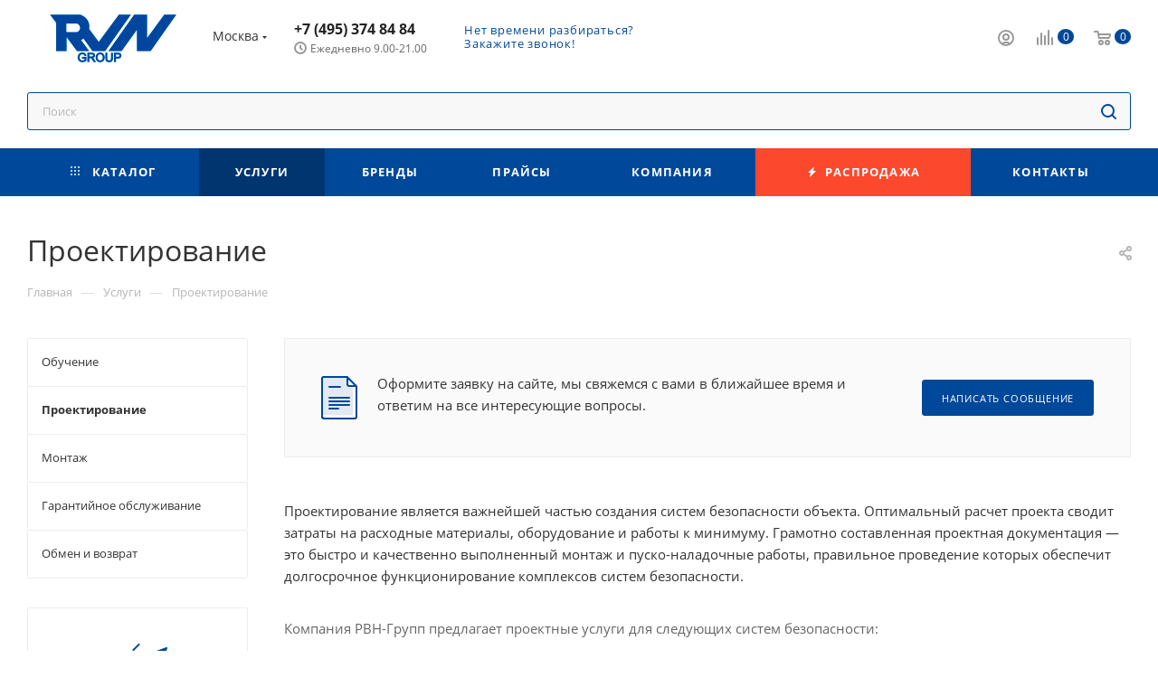

--- FILE ---
content_type: text/html; charset=UTF-8
request_url: https://rvn-group.ru/services/proektirovanie/
body_size: 64700
content:
<!DOCTYPE html>
<html xmlns="http://www.w3.org/1999/xhtml" xml:lang="ru" lang="ru"  >
<head><link rel="canonical" href="https://rvn-group.ru/services/proektirovanie/" />
	<title>Проектирование</title>
	<meta name="viewport" content="initial-scale=1.0, width=device-width" />
	<meta name="HandheldFriendly" content="true" />
	<meta name="yes" content="yes" />
	<meta name="apple-mobile-web-app-status-bar-style" content="black" />
	<meta name="SKYPE_TOOLBAR" content="SKYPE_TOOLBAR_PARSER_COMPATIBLE" />
	<meta http-equiv="Content-Type" content="text/html; charset=UTF-8" />
<meta name="description" content="Услуги проектирования от компании rvn-group" />
<script data-skip-moving="true">(function(w, d, n) {var cl = "bx-core";var ht = d.documentElement;var htc = ht ? ht.className : undefined;if (htc === undefined || htc.indexOf(cl) !== -1){return;}var ua = n.userAgent;if (/(iPad;)|(iPhone;)/i.test(ua)){cl += " bx-ios";}else if (/Android/i.test(ua)){cl += " bx-android";}cl += (/(ipad|iphone|android|mobile|touch)/i.test(ua) ? " bx-touch" : " bx-no-touch");cl += w.devicePixelRatio && w.devicePixelRatio >= 2? " bx-retina": " bx-no-retina";var ieVersion = -1;if (/AppleWebKit/.test(ua)){cl += " bx-chrome";}else if ((ieVersion = getIeVersion()) > 0){cl += " bx-ie bx-ie" + ieVersion;if (ieVersion > 7 && ieVersion < 10 && !isDoctype()){cl += " bx-quirks";}}else if (/Opera/.test(ua)){cl += " bx-opera";}else if (/Gecko/.test(ua)){cl += " bx-firefox";}if (/Macintosh/i.test(ua)){cl += " bx-mac";}ht.className = htc ? htc + " " + cl : cl;function isDoctype(){if (d.compatMode){return d.compatMode == "CSS1Compat";}return d.documentElement && d.documentElement.clientHeight;}function getIeVersion(){if (/Opera/i.test(ua) || /Webkit/i.test(ua) || /Firefox/i.test(ua) || /Chrome/i.test(ua)){return -1;}var rv = -1;if (!!(w.MSStream) && !(w.ActiveXObject) && ("ActiveXObject" in w)){rv = 11;}else if (!!d.documentMode && d.documentMode >= 10){rv = 10;}else if (!!d.documentMode && d.documentMode >= 9){rv = 9;}else if (d.attachEvent && !/Opera/.test(ua)){rv = 8;}if (rv == -1 || rv == 8){var re;if (n.appName == "Microsoft Internet Explorer"){re = new RegExp("MSIE ([0-9]+[\.0-9]*)");if (re.exec(ua) != null){rv = parseFloat(RegExp.$1);}}else if (n.appName == "Netscape"){rv = 11;re = new RegExp("Trident/.*rv:([0-9]+[\.0-9]*)");if (re.exec(ua) != null){rv = parseFloat(RegExp.$1);}}}return rv;}})(window, document, navigator);</script>

<link href="/bitrix/cache/css/s1/aspro_max_rvn/page_38627eea790bcb01ec52b71a9ada111f/page_38627eea790bcb01ec52b71a9ada111f_v1.css?1751367912106248"  rel="stylesheet" />
<link href="/bitrix/cache/css/s1/aspro_max_rvn/template_0fce39afdf690ebc2ff9bc43f85cbe25/template_0fce39afdf690ebc2ff9bc43f85cbe25_v1.css?17519965771326203"  data-template-style="true" rel="stylesheet" />




<script data-skip-moving='true'>window['asproRecaptcha'] = {params: {'recaptchaColor':'','recaptchaLogoShow':'','recaptchaSize':'','recaptchaBadge':'','recaptchaLang':'ru'},key: '6Ld55mgpAAAAAH2axtI4imXlxGj2HhZgJzImxRRf',ver: '3'};</script>
<script data-skip-moving='true'>!function(c,t,n,p){function s(e){var a=t.getElementById(e);if(a&&!(a.className.indexOf("g-recaptcha")<0)&&c.grecaptcha)if("3"==c[p].ver)a.innerHTML='<textarea class="g-recaptcha-response" style="display:none;resize:0;" name="g-recaptcha-response"></textarea>',grecaptcha.ready(function(){grecaptcha.execute(c[p].key,{action:"maxscore"}).then(function(e){a.innerHTML='<textarea class="g-recaptcha-response" style="display:none;resize:0;" name="g-recaptcha-response">'+e+"</textarea>"})});else{if(a.children.length)return;var r=grecaptcha.render(e,{sitekey:c[p].key+"",theme:c[p].params.recaptchaColor+"",size:c[p].params.recaptchaSize+"",callback:"onCaptchaVerify"+c[p].params.recaptchaSize,badge:c[p].params.recaptchaBadge});$(a).attr("data-widgetid",r)}}c.onLoadRenderRecaptcha=function(){var e=[];for(var a in c[n].args)if(c[n].args.hasOwnProperty(a)){var r=c[n].args[a][0];-1==e.indexOf(r)&&(e.push(r),s(r))}c[n]=function(e){s(e)}},c[n]=c[n]||function(){var e,a,r;c[n].args=c[n].args||[],c[n].args.push(arguments),a="recaptchaApiLoader",(e=t).getElementById(a)||((r=e.createElement("script")).id=a,r.src="//www.google.com/recaptcha/api.js?hl="+c[p].params.recaptchaLang+"&onload=onLoadRenderRecaptcha&render="+("3"==c[p].ver?c[p].key:"explicit"),e.head.appendChild(r))}}(window,document,"renderRecaptchaById","asproRecaptcha");</script>
<script data-skip-moving='true'>!function(){function d(a){for(var e=a;e;)if("form"===(e=e.parentNode).nodeName.toLowerCase())return e;return null}function i(a){var e=[],t=null,n=!1;void 0!==a&&(n=null!==a),t=n?a.getElementsByTagName("input"):document.getElementsByName("captcha_word");for(var r=0;r<t.length;r++)"captcha_word"===t[r].name&&e.push(t[r]);return e}function l(a){for(var e=[],t=a.getElementsByTagName("img"),n=0;n<t.length;n++)!/\/bitrix\/tools\/captcha.php\?(captcha_code|captcha_sid)=[^>]*?/i.test(t[n].src)&&"captcha"!==t[n].id||e.push(t[n]);return e}function h(a){var e="recaptcha-dynamic-"+(new Date).getTime();if(null!==document.getElementById(e)){for(var t=null;t=Math.floor(65535*Math.random()),null!==document.getElementById(e+t););e+=t}var n=document.createElement("div");n.id=e,n.className="g-recaptcha",n.attributes["data-sitekey"]=window.asproRecaptcha.key,a.parentNode&&(a.parentNode.className+=" recaptcha_text",a.parentNode.replaceChild(n,a)),"3"==window.asproRecaptcha.ver&&(a.closest(".captcha-row").style.display="none"),renderRecaptchaById(e)}function a(){for(var a,e,t,n,r=function(){var a=i(null);if(0===a.length)return[];for(var e=[],t=0;t<a.length;t++){var n=d(a[t]);null!==n&&e.push(n)}return e}(),c=0;c<r.length;c++){var o=r[c],p=i(o);if(0!==p.length){var s=l(o);if(0!==s.length){for(a=0;a<p.length;a++)h(p[a]);for(a=0;a<s.length;a++)t=s[a],n="[data-uri]",t.attributes.src=n,t.style.display="none","src"in t&&(t.parentNode&&-1===t.parentNode.className.indexOf("recaptcha_tmp_img")&&(t.parentNode.className+=" recaptcha_tmp_img"),t.src=n);e=o,"function"==typeof $&&$(e).find(".captcha-row label > span").length&&$(e).find(".captcha-row label > span").html(BX.message("RECAPTCHA_TEXT")+' <span class="star">*</span>')}}}}document.addEventListener?document.addEventListener("DOMNodeInserted",function(){try{return(function(){if("undefined"!=typeof renderRecaptchaById)for(var a=document.getElementsByClassName("g-recaptcha"),e=0;e<a.length;e++){var t=a[e];if(0===t.innerHTML.length){var n=t.id;if("string"==typeof n&&0!==n.length){if("3"==window.asproRecaptcha.ver)t.closest(".captcha-row").style.display="none";else if("function"==typeof $){var r=$(t).closest(".captcha-row");r.length&&(r.addClass(window.asproRecaptcha.params.recaptchaSize+" logo_captcha_"+window.asproRecaptcha.params.recaptchaLogoShow+" "+window.asproRecaptcha.params.recaptchaBadge),r.find(".captcha_image").addClass("recaptcha_tmp_img"),r.find(".captcha_input").addClass("recaptcha_text"),"invisible"!==window.asproRecaptcha.params.recaptchaSize&&(r.find("input.recaptcha").length||$('<input type="text" class="recaptcha" value="" />').appendTo(r)))}renderRecaptchaById(n)}}}}(),window.renderRecaptchaById&&window.asproRecaptcha&&window.asproRecaptcha.key)?(a(),!0):(console.error("Bad captcha keys or module error"),!0)}catch(a){return console.error(a),!0}},!1):console.warn("Your browser does not support dynamic ReCaptcha replacement")}();</script>
<meta name="theme-color" content="#004899">
<style>:root{--theme-base-color: #004899;--theme-base-opacity-color: #0048991a;--theme-base-color-hue:212;--theme-base-color-saturation:100%;--theme-base-color-lightness:30%;}</style>
<script data-skip-moving="true">window.lazySizesConfig = window.lazySizesConfig || {};lazySizesConfig.loadMode = 1;lazySizesConfig.expand = 200;lazySizesConfig.expFactor = 1;lazySizesConfig.hFac = 0.1;window.lazySizesConfig.lazyClass = "lazy";</script>
<script src="/local/templates/aspro_max_rvn/js/lazysizes.min.js" data-skip-moving="true" defer=""></script>
<script src="/local/templates/aspro_max_rvn/js/ls.unveilhooks.min.js" data-skip-moving="true" defer=""></script>
<link href="/local/templates/aspro_max_rvn/css/print.min.css?174013692821745" data-template-style="true" rel="stylesheet" media="print">
					<script data-skip-moving="true" src="/bitrix/js/aspro.max/jquery-2.1.3.min.js"></script>
					<script data-skip-moving="true" src="/local/templates/aspro_max_rvn/js/speed.min.js?=1740136928"></script>
<link rel="shortcut icon" href="/favicon.png" type="image/png" />
<link rel="apple-touch-icon" sizes="180x180" href="/upload/CMax/631/xwfx4rk82zc3y2xtcb4e0e1ennjjzzgv.png" />
<meta property="og:description" content="Проектирование является важнейшей частью создания систем безопасности объекта. Оптимальный расчет проекта сводит затраты на расходные материалы, оборудование и работы к минимуму. Грамотно составленная проектная документация — это быстро и качественно выполненный монтаж и пуско-наладочные работы, правильное..." />
<meta property="og:image" content="https://rvn-group.ru/upload/iblock/eb9/j44dc2mgbsw1xkqgta30lnnobr09nw6s.jpg" />
<link rel="image_src" href="https://rvn-group.ru/upload/iblock/eb9/j44dc2mgbsw1xkqgta30lnnobr09nw6s.jpg"  />
<meta property="og:title" content="Проектирование" />
<meta property="og:type" content="website" />
<meta property="og:url" content="https://rvn-group.ru/services/proektirovanie/" />

	
</head>
<body class=" site_s1  fill_bg_n catalog-delayed-btn-N theme-light" id="main" data-site="/">
	
	<div id="panel"></div>
	
				<!--'start_frame_cache_basketitems-component-block'-->												<div id="ajax_basket"></div>
					<!--'end_frame_cache_basketitems-component-block'-->						<div class="cd-modal-bg"></div>
		<script data-skip-moving="true">var solutionName = 'arMaxOptions';</script>
		<script src="/local/templates/aspro_max_rvn/js/setTheme.php?site_id=s1&site_dir=/" data-skip-moving="true"></script>
				<div class="wrapper1  header_bgcolored long_header colored_header with_left_block  basket_normal basket_fill_COLOR side_LEFT block_side_NORMAL catalog_icons_N banner_auto with_fast_view mheader-v1 header-v1 header-font-lower_N regions_Y title_position_LEFT fill_ footer-v5 front-vindex1 mfixed_Y mfixed_view_scroll_top title-v3 lazy_Y with_phones compact-catalog dark-hover-overlay normal-catalog-img landing-normal big-banners-mobile-normal bottom-icons-panel-N compact-breadcrumbs-N catalog-delayed-btn-N  ">

<div class="mega_fixed_menu scrollblock">
	<div class="maxwidth-theme">
		<svg class="svg svg-close" width="14" height="14" viewBox="0 0 14 14">
		  <path data-name="Rounded Rectangle 568 copy 16" d="M1009.4,953l5.32,5.315a0.987,0.987,0,0,1,0,1.4,1,1,0,0,1-1.41,0L1008,954.4l-5.32,5.315a0.991,0.991,0,0,1-1.4-1.4L1006.6,953l-5.32-5.315a0.991,0.991,0,0,1,1.4-1.4l5.32,5.315,5.31-5.315a1,1,0,0,1,1.41,0,0.987,0.987,0,0,1,0,1.4Z" transform="translate(-1001 -946)"></path>
		</svg>
		<i class="svg svg-close mask arrow"></i>
		<div class="row">
			<div class="col-md-9">
				<div class="left_menu_block">
					<div class="logo_block flexbox flexbox--row align-items-normal">
						<div class="logo colored">
							<a href="/"><img src="/upload/CMax/9a2/rr01flhy9kg9p9ebu29xzdeuqzqzvp8f.jpg" alt="rvn-group" title="rvn-group" data-src="" /></a>						</div>
						<div class="top-description addr">
							Федеральная оптово-розничная сеть по продаже систем безопасности						</div>
					</div>
					<div class="search_block">
						<div class="search_wrap">
							<div class="search-block">
												<div class="search-wrapper">
				<div id="title-search_mega_menu">
					<form action="/catalog/" class="search">
						<div class="search-input-div">
							<input class="search-input" id="title-search-input_mega_menu" type="text" name="q" value="" placeholder="Поиск" size="20" maxlength="50" autocomplete="off" />
						</div>
						<div class="search-button-div">
							<button class="btn btn-search" type="submit" name="s" value="Найти"><i class="svg inline  svg-inline-search2" aria-hidden="true" ><svg class="" width="17" height="17" viewBox="0 0 17 17" aria-hidden="true"><path class="cls-1" d="M16.709,16.719a1,1,0,0,1-1.412,0l-3.256-3.287A7.475,7.475,0,1,1,15,7.5a7.433,7.433,0,0,1-1.549,4.518l3.258,3.289A1,1,0,0,1,16.709,16.719ZM7.5,2A5.5,5.5,0,1,0,13,7.5,5.5,5.5,0,0,0,7.5,2Z"></path></svg></i></button>
							<span class="close-block inline-search-hide"><span class="svg svg-close close-icons"></span></span>
						</div>
					</form>
				</div>
			</div>
								</div>
						</div>
					</div>
										<!--noindex-->
					
	<div class="burger_menu_wrapper">
		
			<div class="top_link_wrapper">
				<div class="menu-item dropdown catalog wide_menu   ">
					<div class="wrap">
						<a class="dropdown-toggle" href="/catalog/">
							<div class="link-title color-theme-hover">
																	<i class="svg inline  svg-inline-icon_catalog" aria-hidden="true" ><svg xmlns="http://www.w3.org/2000/svg" width="10" height="10" viewBox="0 0 10 10"><path  data-name="Rounded Rectangle 969 copy 7" class="cls-1" d="M644,76a1,1,0,1,1-1,1A1,1,0,0,1,644,76Zm4,0a1,1,0,1,1-1,1A1,1,0,0,1,648,76Zm4,0a1,1,0,1,1-1,1A1,1,0,0,1,652,76Zm-8,4a1,1,0,1,1-1,1A1,1,0,0,1,644,80Zm4,0a1,1,0,1,1-1,1A1,1,0,0,1,648,80Zm4,0a1,1,0,1,1-1,1A1,1,0,0,1,652,80Zm-8,4a1,1,0,1,1-1,1A1,1,0,0,1,644,84Zm4,0a1,1,0,1,1-1,1A1,1,0,0,1,648,84Zm4,0a1,1,0,1,1-1,1A1,1,0,0,1,652,84Z" transform="translate(-643 -76)"/></svg></i>																Каталог							</div>
						</a>
													<span class="tail"></span>
							<div class="burger-dropdown-menu row">
								<div class="menu-wrapper" >
									
																														<div class="col-md-4 dropdown-submenu  has_img">
																						<a href="/catalog/videonablyudenie/" class="color-theme-hover" title="Видеонаблюдение">
												<span class="name option-font-bold">Видеонаблюдение</span>
											</a>
																								<div class="burger-dropdown-menu toggle_menu">
																																									<div class="menu-item   ">
															<a href="/catalog/videonablyudenie/kamery_videonablyudeniya/" title="Камеры видеонаблюдения">
																<span class="name color-theme-hover">Камеры видеонаблюдения</span>
															</a>
																													</div>
																																									<div class="menu-item   ">
															<a href="/catalog/videonablyudenie/videoservery/" title="Видеосерверы">
																<span class="name color-theme-hover">Видеосерверы</span>
															</a>
																													</div>
																																									<div class="menu-item   ">
															<a href="/catalog/videonablyudenie/mikrofony_dlya_videonablyudeniya/" title="Микрофоны для видеонаблюдения">
																<span class="name color-theme-hover">Микрофоны для видеонаблюдения</span>
															</a>
																													</div>
																																									<div class="menu-item   ">
															<a href="/catalog/videonablyudenie/kronshteyny_montazhnye_korobki/" title="Кронштейны/монтажные коробки">
																<span class="name color-theme-hover">Кронштейны/монтажные коробки</span>
															</a>
																													</div>
																																									<div class="menu-item   ">
															<a href="/catalog/videonablyudenie/komplekty_videonablyudeniya/" title="Комплекты видеонаблюдения">
																<span class="name color-theme-hover">Комплекты видеонаблюдения</span>
															</a>
																													</div>
																																									<div class="menu-item   ">
															<a href="/catalog/videonablyudenie/monitory_dlya_videonablyudeniya/" title="Мониторы для видеонаблюдения">
																<span class="name color-theme-hover">Мониторы для видеонаблюдения</span>
															</a>
																													</div>
																																									<div class="menu-item   ">
															<a href="/catalog/videonablyudenie/teplovizory/" title="Тепловизоры">
																<span class="name color-theme-hover">Тепловизоры</span>
															</a>
																													</div>
																																									<div class="menu-item   ">
															<a href="/catalog/videonablyudenie/oborudovanie_dlya_peredachi_signalov/" title="Оборудование для передачи сигналов">
																<span class="name color-theme-hover">Оборудование для передачи сигналов</span>
															</a>
																													</div>
																																									<div class="menu-item   ">
															<a href="/catalog/videonablyudenie/aksessuary_dlya_videonablyudeniya/" title="Аксессуары для видеонаблюдения">
																<span class="name color-theme-hover">Аксессуары для видеонаблюдения</span>
															</a>
																													</div>
																																									<div class="menu-item   ">
															<a href="/catalog/videonablyudenie/prochee_dlya_sistem_videonablyudeniya/" title="Прочее для систем видеонаблюдения">
																<span class="name color-theme-hover">Прочее для систем видеонаблюдения</span>
															</a>
																													</div>
																									</div>
																					</div>
									
																														<div class="col-md-4   has_img">
																						<a href="/catalog/videoregistratory/" class="color-theme-hover" title="Видеорегистраторы">
												<span class="name option-font-bold">Видеорегистраторы</span>
											</a>
																					</div>
									
																														<div class="col-md-4 dropdown-submenu  has_img">
																						<a href="/catalog/sistemy_kontrolya_i_upravleniya_dostupom/" class="color-theme-hover" title="Системы контроля и управления доступом">
												<span class="name option-font-bold">Системы контроля и управления доступом</span>
											</a>
																								<div class="burger-dropdown-menu toggle_menu">
																																									<div class="menu-item  dropdown-submenu ">
															<a href="/catalog/sistemy_kontrolya_i_upravleniya_dostupom/skud_avtonomnye/" title="СКУД автономные">
																<span class="name color-theme-hover">СКУД автономные</span>
															</a>
																															<div class="burger-dropdown-menu with_padding">
																																			<div class="menu-item ">
																			<a href="/catalog/sistemy_kontrolya_i_upravleniya_dostupom/skud_avtonomnye/kontrollery_avtonomnye/" title="Контроллеры автономные">
																				<span class="name color-theme-hover">Контроллеры автономные</span>
																			</a>
																		</div>
																																			<div class="menu-item ">
																			<a href="/catalog/sistemy_kontrolya_i_upravleniya_dostupom/skud_avtonomnye/schityvateli_avtonomnye/" title="Считыватели автономные">
																				<span class="name color-theme-hover">Считыватели автономные</span>
																			</a>
																		</div>
																																			<div class="menu-item ">
																			<a href="/catalog/sistemy_kontrolya_i_upravleniya_dostupom/skud_avtonomnye/kodovye_paneli/" title="Кодовые панели">
																				<span class="name color-theme-hover">Кодовые панели</span>
																			</a>
																		</div>
																																	</div>
																													</div>
																																									<div class="menu-item  dropdown-submenu ">
															<a href="/catalog/sistemy_kontrolya_i_upravleniya_dostupom/skud_setevye/" title="СКУД сетевые">
																<span class="name color-theme-hover">СКУД сетевые</span>
															</a>
																															<div class="burger-dropdown-menu with_padding">
																																			<div class="menu-item ">
																			<a href="/catalog/sistemy_kontrolya_i_upravleniya_dostupom/skud_setevye/programmnoe_obespechenie/" title="Программное обеспечение">
																				<span class="name color-theme-hover">Программное обеспечение</span>
																			</a>
																		</div>
																																			<div class="menu-item ">
																			<a href="/catalog/sistemy_kontrolya_i_upravleniya_dostupom/skud_setevye/kontrollery_setevye/" title="Контроллеры сетевые">
																				<span class="name color-theme-hover">Контроллеры сетевые</span>
																			</a>
																		</div>
																																			<div class="menu-item ">
																			<a href="/catalog/sistemy_kontrolya_i_upravleniya_dostupom/skud_setevye/schityvateli_setevye/" title="Считыватели сетевые">
																				<span class="name color-theme-hover">Считыватели сетевые</span>
																			</a>
																		</div>
																																	</div>
																													</div>
																																									<div class="menu-item  dropdown-submenu ">
															<a href="/catalog/sistemy_kontrolya_i_upravleniya_dostupom/skud_biometricheskie/" title="СКУД биометрические">
																<span class="name color-theme-hover">СКУД биометрические</span>
															</a>
																															<div class="burger-dropdown-menu with_padding">
																																			<div class="menu-item ">
																			<a href="/catalog/sistemy_kontrolya_i_upravleniya_dostupom/skud_biometricheskie/programmnoe_obespechenie_1/" title="Программное обеспечение">
																				<span class="name color-theme-hover">Программное обеспечение</span>
																			</a>
																		</div>
																																			<div class="menu-item ">
																			<a href="/catalog/sistemy_kontrolya_i_upravleniya_dostupom/skud_biometricheskie/terminaly_dostupa/" title="Терминалы доступа">
																				<span class="name color-theme-hover">Терминалы доступа</span>
																			</a>
																		</div>
																																			<div class="menu-item ">
																			<a href="/catalog/sistemy_kontrolya_i_upravleniya_dostupom/skud_biometricheskie/schityvateli_biometricheskie/" title="Считыватели биометрические">
																				<span class="name color-theme-hover">Считыватели биометрические</span>
																			</a>
																		</div>
																																			<div class="menu-item ">
																			<a href="/catalog/sistemy_kontrolya_i_upravleniya_dostupom/skud_biometricheskie/kontrollery_biometricheskie/" title="Контроллеры биометрические">
																				<span class="name color-theme-hover">Контроллеры биометрические</span>
																			</a>
																		</div>
																																	</div>
																													</div>
																																									<div class="menu-item   ">
															<a href="/catalog/sistemy_kontrolya_i_upravleniya_dostupom/identifikatory_dostupa/" title="Идентификаторы доступа">
																<span class="name color-theme-hover">Идентификаторы доступа</span>
															</a>
																													</div>
																																									<div class="menu-item   ">
															<a href="/catalog/sistemy_kontrolya_i_upravleniya_dostupom/zamki/" title="Замки">
																<span class="name color-theme-hover">Замки</span>
															</a>
																													</div>
																																									<div class="menu-item   ">
															<a href="/catalog/sistemy_kontrolya_i_upravleniya_dostupom/knopki_vykhoda/" title="Кнопки выхода">
																<span class="name color-theme-hover">Кнопки выхода</span>
															</a>
																													</div>
																																									<div class="menu-item   ">
															<a href="/catalog/sistemy_kontrolya_i_upravleniya_dostupom/dovodchiki/" title="Доводчики">
																<span class="name color-theme-hover">Доводчики</span>
															</a>
																													</div>
																																									<div class="menu-item   ">
															<a href="/catalog/sistemy_kontrolya_i_upravleniya_dostupom/privody_dlya_vorot/" title="Приводы для ворот">
																<span class="name color-theme-hover">Приводы для ворот</span>
															</a>
																													</div>
																																									<div class="menu-item   ">
															<a href="/catalog/sistemy_kontrolya_i_upravleniya_dostupom/shlagbaumy/" title="Шлагбаумы">
																<span class="name color-theme-hover">Шлагбаумы</span>
															</a>
																													</div>
																																									<div class="menu-item   ">
															<a href="/catalog/sistemy_kontrolya_i_upravleniya_dostupom/turnikety/" title="Турникеты">
																<span class="name color-theme-hover">Турникеты</span>
															</a>
																													</div>
																																									<div class="menu-item collapsed  ">
															<a href="/catalog/sistemy_kontrolya_i_upravleniya_dostupom/dopolnitelnoe_oborudovanie_skud/" title="Дополнительное оборудование СКУД">
																<span class="name color-theme-hover">Дополнительное оборудование СКУД</span>
															</a>
																													</div>
																																									<div class="menu-item collapsed  ">
															<a href="/catalog/sistemy_kontrolya_i_upravleniya_dostupom/aksessuary_skud/" title="Аксессуары СКУД">
																<span class="name color-theme-hover">Аксессуары СКУД</span>
															</a>
																													</div>
																																									<div class="menu-item collapsed  ">
															<a href="/catalog/sistemy_kontrolya_i_upravleniya_dostupom/prochee_skud/" title="Прочее СКУД">
																<span class="name color-theme-hover">Прочее СКУД</span>
															</a>
																													</div>
																																									<div class="menu-item collapsed  ">
															<a href="/catalog/sistemy_kontrolya_i_upravleniya_dostupom/metallodetektory/" title="Металлодетекторы">
																<span class="name color-theme-hover">Металлодетекторы</span>
															</a>
																													</div>
																									</div>
																					</div>
									
																														<div class="col-md-4 dropdown-submenu  has_img">
																						<a href="/catalog/domofony_i_peregovornye_ustroystva/" class="color-theme-hover" title="Домофоны и переговорные устройства">
												<span class="name option-font-bold">Домофоны и переговорные устройства</span>
											</a>
																								<div class="burger-dropdown-menu toggle_menu">
																																									<div class="menu-item   ">
															<a href="/catalog/domofony_i_peregovornye_ustroystva/audiodomofony/" title="Аудиодомофоны">
																<span class="name color-theme-hover">Аудиодомофоны</span>
															</a>
																													</div>
																																									<div class="menu-item   ">
															<a href="/catalog/domofony_i_peregovornye_ustroystva/videodomofony/" title="Видеодомофоны">
																<span class="name color-theme-hover">Видеодомофоны</span>
															</a>
																													</div>
																																									<div class="menu-item  dropdown-submenu ">
															<a href="/catalog/domofony_i_peregovornye_ustroystva/mnogokvartirnye_domofony/" title="Многоквартирные домофоны">
																<span class="name color-theme-hover">Многоквартирные домофоны</span>
															</a>
																															<div class="burger-dropdown-menu with_padding">
																																			<div class="menu-item ">
																			<a href="/catalog/domofony_i_peregovornye_ustroystva/mnogokvartirnye_domofony/videopaneli_mnogokvartirnye/" title="Видеопанели многоквартирные">
																				<span class="name color-theme-hover">Видеопанели многоквартирные</span>
																			</a>
																		</div>
																																			<div class="menu-item ">
																			<a href="/catalog/domofony_i_peregovornye_ustroystva/mnogokvartirnye_domofony/audiopaneli_mnogokvartirnye/" title="Аудиопанели многоквартирные">
																				<span class="name color-theme-hover">Аудиопанели многоквартирные</span>
																			</a>
																		</div>
																																	</div>
																													</div>
																																									<div class="menu-item   ">
															<a href="/catalog/domofony_i_peregovornye_ustroystva/vyzyvnye_paneli/" title="Вызывные панели">
																<span class="name color-theme-hover">Вызывные панели</span>
															</a>
																													</div>
																																									<div class="menu-item   ">
															<a href="/catalog/domofony_i_peregovornye_ustroystva/komplekty_domofonov/" title="Комплекты домофонов">
																<span class="name color-theme-hover">Комплекты домофонов</span>
															</a>
																													</div>
																																									<div class="menu-item   ">
															<a href="/catalog/domofony_i_peregovornye_ustroystva/peregovornye_ustroystva/" title="Переговорные устройства">
																<span class="name color-theme-hover">Переговорные устройства</span>
															</a>
																													</div>
																																									<div class="menu-item   ">
															<a href="/catalog/domofony_i_peregovornye_ustroystva/moduli_sopryazheniya/" title="Модули сопряжения">
																<span class="name color-theme-hover">Модули сопряжения</span>
															</a>
																													</div>
																																									<div class="menu-item   ">
															<a href="/catalog/domofony_i_peregovornye_ustroystva/dopolnitelnoe_oborudovanie_dlya_domofonii/" title="Дополнительное оборудование для домофонии">
																<span class="name color-theme-hover">Дополнительное оборудование для домофонии</span>
															</a>
																													</div>
																																									<div class="menu-item   ">
															<a href="/catalog/domofony_i_peregovornye_ustroystva/aksessuary_dlya_domofonii/" title="Аксессуары для домофонии">
																<span class="name color-theme-hover">Аксессуары для домофонии</span>
															</a>
																													</div>
																									</div>
																					</div>
									
																														<div class="col-md-4 dropdown-submenu  has_img">
																						<a href="/catalog/okhranno_pozharnye_sistemy/" class="color-theme-hover" title="Охранно-пожарные системы">
												<span class="name option-font-bold">Охранно-пожарные системы</span>
											</a>
																								<div class="burger-dropdown-menu toggle_menu">
																																									<div class="menu-item  dropdown-submenu ">
															<a href="/catalog/okhranno_pozharnye_sistemy/besprovodnye_sistemy/" title="Беспроводные системы">
																<span class="name color-theme-hover">Беспроводные системы</span>
															</a>
																															<div class="burger-dropdown-menu with_padding">
																																			<div class="menu-item ">
																			<a href="/catalog/okhranno_pozharnye_sistemy/besprovodnye_sistemy/opoveshchateli_besprovodnykh_sistem/" title="Оповещатели беспроводных систем">
																				<span class="name color-theme-hover">Оповещатели беспроводных систем</span>
																			</a>
																		</div>
																																			<div class="menu-item ">
																			<a href="/catalog/okhranno_pozharnye_sistemy/besprovodnye_sistemy/izveshchateli_besprovodnye/" title="Извещатели беспроводные">
																				<span class="name color-theme-hover">Извещатели беспроводные</span>
																			</a>
																		</div>
																																			<div class="menu-item ">
																			<a href="/catalog/okhranno_pozharnye_sistemy/besprovodnye_sistemy/aksessuary_besprovodnykh_sistem/" title="Аксессуары беспроводных систем">
																				<span class="name color-theme-hover">Аксессуары беспроводных систем</span>
																			</a>
																		</div>
																																			<div class="menu-item ">
																			<a href="/catalog/okhranno_pozharnye_sistemy/besprovodnye_sistemy/bloki_upravleniya/" title="Блоки управления">
																				<span class="name color-theme-hover">Блоки управления</span>
																			</a>
																		</div>
																																			<div class="menu-item ">
																			<a href="/catalog/okhranno_pozharnye_sistemy/besprovodnye_sistemy/komplekty_besprovodnykh_sistem/" title="Комплекты беспроводных систем">
																				<span class="name color-theme-hover">Комплекты беспроводных систем</span>
																			</a>
																		</div>
																																	</div>
																													</div>
																																									<div class="menu-item  dropdown-submenu ">
															<a href="/catalog/okhranno_pozharnye_sistemy/provodnye_sistemy/" title="Проводные системы">
																<span class="name color-theme-hover">Проводные системы</span>
															</a>
																															<div class="burger-dropdown-menu with_padding">
																																			<div class="menu-item ">
																			<a href="/catalog/okhranno_pozharnye_sistemy/provodnye_sistemy/aksessuary_provodnykh_sistem/" title="Аксессуары проводных систем">
																				<span class="name color-theme-hover">Аксессуары проводных систем</span>
																			</a>
																		</div>
																																			<div class="menu-item ">
																			<a href="/catalog/okhranno_pozharnye_sistemy/provodnye_sistemy/izveshchateli_provodnye/" title="Извещатели проводные">
																				<span class="name color-theme-hover">Извещатели проводные</span>
																			</a>
																		</div>
																																			<div class="menu-item ">
																			<a href="/catalog/okhranno_pozharnye_sistemy/provodnye_sistemy/opoveshchateli_provodnykh_sistem/" title="Оповещатели проводных систем">
																				<span class="name color-theme-hover">Оповещатели проводных систем</span>
																			</a>
																		</div>
																																			<div class="menu-item ">
																			<a href="/catalog/okhranno_pozharnye_sistemy/provodnye_sistemy/bloki_upravleniya_1/" title="Блоки управления">
																				<span class="name color-theme-hover">Блоки управления</span>
																			</a>
																		</div>
																																	</div>
																													</div>
																																									<div class="menu-item  dropdown-submenu ">
															<a href="/catalog/okhranno_pozharnye_sistemy/adresnye_sistemy_rubezh/" title="Адресные системы-Рубеж">
																<span class="name color-theme-hover">Адресные системы-Рубеж</span>
															</a>
																															<div class="burger-dropdown-menu with_padding">
																																			<div class="menu-item ">
																			<a href="/catalog/okhranno_pozharnye_sistemy/adresnye_sistemy_rubezh/releynye_moduli/" title="Релейные модули">
																				<span class="name color-theme-hover">Релейные модули</span>
																			</a>
																		</div>
																																			<div class="menu-item ">
																			<a href="/catalog/okhranno_pozharnye_sistemy/adresnye_sistemy_rubezh/dopolnitelnoe_oborudovanie__1/" title="Дополнительное оборудование ">
																				<span class="name color-theme-hover">Дополнительное оборудование </span>
																			</a>
																		</div>
																																			<div class="menu-item ">
																			<a href="/catalog/okhranno_pozharnye_sistemy/adresnye_sistemy_rubezh/pribory_priemo_kontrolnye/" title="Приборы приемо-контрольные">
																				<span class="name color-theme-hover">Приборы приемо-контрольные</span>
																			</a>
																		</div>
																																			<div class="menu-item ">
																			<a href="/catalog/okhranno_pozharnye_sistemy/adresnye_sistemy_rubezh/moduli_sopryazheniya_i_svyazi_/" title="Модули сопряжения и связи ">
																				<span class="name color-theme-hover">Модули сопряжения и связи </span>
																			</a>
																		</div>
																																			<div class="menu-item ">
																			<a href="/catalog/okhranno_pozharnye_sistemy/adresnye_sistemy_rubezh/izveshchateli_rubezh/" title="Извещатели Рубеж">
																				<span class="name color-theme-hover">Извещатели Рубеж</span>
																			</a>
																		</div>
																																	</div>
																													</div>
																																									<div class="menu-item  dropdown-submenu ">
															<a href="/catalog/okhranno_pozharnye_sistemy/adresnye_sistemy_bolid/" title="Адресные системы-Болид">
																<span class="name color-theme-hover">Адресные системы-Болид</span>
															</a>
																															<div class="burger-dropdown-menu with_padding">
																																			<div class="menu-item ">
																			<a href="/catalog/okhranno_pozharnye_sistemy/adresnye_sistemy_bolid/vzryvozashchishchennoe_oborudovanie_/" title="Взрывозащищенное оборудование ">
																				<span class="name color-theme-hover">Взрывозащищенное оборудование </span>
																			</a>
																		</div>
																																			<div class="menu-item ">
																			<a href="/catalog/okhranno_pozharnye_sistemy/adresnye_sistemy_bolid/izveshchateli_bolid/" title="Извещатели Болид">
																				<span class="name color-theme-hover">Извещатели Болид</span>
																			</a>
																		</div>
																																			<div class="menu-item ">
																			<a href="/catalog/okhranno_pozharnye_sistemy/adresnye_sistemy_bolid/preobrazovateli_interfeysov/" title="Преобразователи интерфейсов">
																				<span class="name color-theme-hover">Преобразователи интерфейсов</span>
																			</a>
																		</div>
																																			<div class="menu-item ">
																			<a href="/catalog/okhranno_pozharnye_sistemy/adresnye_sistemy_bolid/setevye_kontrollery/" title="Сетевые контроллеры">
																				<span class="name color-theme-hover">Сетевые контроллеры</span>
																			</a>
																		</div>
																																			<div class="menu-item ">
																			<a href="/catalog/okhranno_pozharnye_sistemy/adresnye_sistemy_bolid/opoveshchateli_bolid/" title="Оповещатели Болид">
																				<span class="name color-theme-hover">Оповещатели Болид</span>
																			</a>
																		</div>
																																			<div class="menu-item ">
																			<a href="/catalog/okhranno_pozharnye_sistemy/adresnye_sistemy_bolid/priemo_kontrolnye_pribory/" title="Приемо-контрольные приборы">
																				<span class="name color-theme-hover">Приемо-контрольные приборы</span>
																			</a>
																		</div>
																																			<div class="menu-item ">
																			<a href="/catalog/okhranno_pozharnye_sistemy/adresnye_sistemy_bolid/kontrollery_bolid/" title="Контроллеры Болид">
																				<span class="name color-theme-hover">Контроллеры Болид</span>
																			</a>
																		</div>
																																			<div class="menu-item ">
																			<a href="/catalog/okhranno_pozharnye_sistemy/adresnye_sistemy_bolid/pribory_upravleniya_pozharotusheniem/" title="Приборы управления пожаротушением">
																				<span class="name color-theme-hover">Приборы управления пожаротушением</span>
																			</a>
																		</div>
																																			<div class="menu-item ">
																			<a href="/catalog/okhranno_pozharnye_sistemy/adresnye_sistemy_bolid/dopolnitelnoe_oborudovanie_/" title="Дополнительное оборудование ">
																				<span class="name color-theme-hover">Дополнительное оборудование </span>
																			</a>
																		</div>
																																			<div class="menu-item ">
																			<a href="/catalog/okhranno_pozharnye_sistemy/adresnye_sistemy_bolid/bloki_indikatsii_klaviatury/" title="Блоки индикации/Клавиатуры">
																				<span class="name color-theme-hover">Блоки индикации/Клавиатуры</span>
																			</a>
																		</div>
																																			<div class="menu-item ">
																			<a href="/catalog/okhranno_pozharnye_sistemy/adresnye_sistemy_bolid/rasshiriteli/" title="Расширители">
																				<span class="name color-theme-hover">Расширители</span>
																			</a>
																		</div>
																																			<div class="menu-item ">
																			<a href="/catalog/okhranno_pozharnye_sistemy/adresnye_sistemy_bolid/releynye_bloki/" title="Релейные блоки">
																				<span class="name color-theme-hover">Релейные блоки</span>
																			</a>
																		</div>
																																			<div class="menu-item ">
																			<a href="/catalog/okhranno_pozharnye_sistemy/adresnye_sistemy_bolid/servery/" title="Серверы">
																				<span class="name color-theme-hover">Серверы</span>
																			</a>
																		</div>
																																	</div>
																													</div>
																									</div>
																					</div>
									
																														<div class="col-md-4 dropdown-submenu  has_img">
																						<a href="/catalog/oborudovanie_sks/" class="color-theme-hover" title="Оборудование СКС">
												<span class="name option-font-bold">Оборудование СКС</span>
											</a>
																								<div class="burger-dropdown-menu toggle_menu">
																																									<div class="menu-item   ">
															<a href="/catalog/oborudovanie_sks/shkafy_shchity_i_boksy/" title="Шкафы, щиты и боксы">
																<span class="name color-theme-hover">Шкафы, щиты и боксы</span>
															</a>
																													</div>
																																									<div class="menu-item   ">
															<a href="/catalog/oborudovanie_sks/patch_kordy/" title="Патч-корды">
																<span class="name color-theme-hover">Патч-корды</span>
															</a>
																													</div>
																																									<div class="menu-item   ">
															<a href="/catalog/oborudovanie_sks/patch_paneli/" title="Патч-панели">
																<span class="name color-theme-hover">Патч-панели</span>
															</a>
																													</div>
																																									<div class="menu-item   ">
															<a href="/catalog/oborudovanie_sks/kommutatsionnoe_oborudovanie/" title="Коммутационное оборудование">
																<span class="name color-theme-hover">Коммутационное оборудование</span>
															</a>
																													</div>
																																									<div class="menu-item   ">
															<a href="/catalog/oborudovanie_sks/razemy_i_perekhodniki/" title="Разъемы и переходники">
																<span class="name color-theme-hover">Разъемы и переходники</span>
															</a>
																													</div>
																																									<div class="menu-item   ">
															<a href="/catalog/oborudovanie_sks/opticheskie_paneli_i_aksessuary/" title="Оптические панели и аксессуары">
																<span class="name color-theme-hover">Оптические панели и аксессуары</span>
															</a>
																													</div>
																																									<div class="menu-item   ">
															<a href="/catalog/oborudovanie_sks/prochee_dlya_sks/" title="Прочее для СКС">
																<span class="name color-theme-hover">Прочее для СКС</span>
															</a>
																													</div>
																									</div>
																					</div>
									
																														<div class="col-md-4 dropdown-submenu  has_img">
																						<a href="/catalog/kabelnaya_produktsiya/" class="color-theme-hover" title="Кабельная продукция">
												<span class="name option-font-bold">Кабельная продукция</span>
											</a>
																								<div class="burger-dropdown-menu toggle_menu">
																																									<div class="menu-item   ">
															<a href="/catalog/kabelnaya_produktsiya/kabel_volokonno_opticheskiy/" title="Кабель волоконно-оптический">
																<span class="name color-theme-hover">Кабель волоконно-оптический</span>
															</a>
																													</div>
																																									<div class="menu-item   ">
															<a href="/catalog/kabelnaya_produktsiya/kabel_signalnyy/" title="Кабель сигнальный">
																<span class="name color-theme-hover">Кабель сигнальный</span>
															</a>
																													</div>
																																									<div class="menu-item   ">
															<a href="/catalog/kabelnaya_produktsiya/kabel_koaksialnyy/" title="Кабель коаксиальный">
																<span class="name color-theme-hover">Кабель коаксиальный</span>
															</a>
																													</div>
																																									<div class="menu-item   ">
															<a href="/catalog/kabelnaya_produktsiya/kabel_silovoy/" title="Кабель силовой">
																<span class="name color-theme-hover">Кабель силовой</span>
															</a>
																													</div>
																																									<div class="menu-item   ">
															<a href="/catalog/kabelnaya_produktsiya/kabel_vitaya_para/" title="Кабель &quot;витая пара&quot;">
																<span class="name color-theme-hover">Кабель &quot;витая пара&quot;</span>
															</a>
																													</div>
																																									<div class="menu-item   ">
															<a href="/catalog/kabelnaya_produktsiya/kabel_kombinirovannyy/" title="Кабель комбинированный">
																<span class="name color-theme-hover">Кабель комбинированный</span>
															</a>
																													</div>
																																									<div class="menu-item   ">
															<a href="/catalog/kabelnaya_produktsiya/kabel_akusticheskiy_i_mikrofonnyy/" title="Кабель акустический и микрофонный">
																<span class="name color-theme-hover">Кабель акустический и микрофонный</span>
															</a>
																													</div>
																																									<div class="menu-item   ">
															<a href="/catalog/kabelnaya_produktsiya/kabel_dlya_interfeysa/" title="Кабель для интерфейса">
																<span class="name color-theme-hover">Кабель для интерфейса</span>
															</a>
																													</div>
																									</div>
																					</div>
									
																														<div class="col-md-4 dropdown-submenu  has_img">
																						<a href="/catalog/setevoe_oborudovanie/" class="color-theme-hover" title="Сетевое оборудование">
												<span class="name option-font-bold">Сетевое оборудование</span>
											</a>
																								<div class="burger-dropdown-menu toggle_menu">
																																									<div class="menu-item   ">
															<a href="/catalog/setevoe_oborudovanie/kommutatory_/" title="Коммутаторы ">
																<span class="name color-theme-hover">Коммутаторы </span>
															</a>
																													</div>
																																									<div class="menu-item   ">
															<a href="/catalog/setevoe_oborudovanie/routery/" title="Роутеры">
																<span class="name color-theme-hover">Роутеры</span>
															</a>
																													</div>
																																									<div class="menu-item   ">
															<a href="/catalog/setevoe_oborudovanie/tochki_dostupa/" title="Точки доступа">
																<span class="name color-theme-hover">Точки доступа</span>
															</a>
																													</div>
																																									<div class="menu-item   ">
															<a href="/catalog/setevoe_oborudovanie/udliniteli/" title="Удлинители">
																<span class="name color-theme-hover">Удлинители</span>
															</a>
																													</div>
																																									<div class="menu-item   ">
															<a href="/catalog/setevoe_oborudovanie/poe_inzhektory_i_splittery/" title="POE инжекторы и сплиттеры">
																<span class="name color-theme-hover">POE инжекторы и сплиттеры</span>
															</a>
																													</div>
																																									<div class="menu-item   ">
															<a href="/catalog/setevoe_oborudovanie/dopolnitelnoe_oborudovanie_setevoe/" title="Дополнительное оборудование сетевое">
																<span class="name color-theme-hover">Дополнительное оборудование сетевое</span>
															</a>
																													</div>
																									</div>
																					</div>
									
																														<div class="col-md-4 dropdown-submenu  has_img">
																						<a href="/catalog/istochniki_pitaniya/" class="color-theme-hover" title="Источники питания">
												<span class="name option-font-bold">Источники питания</span>
											</a>
																								<div class="burger-dropdown-menu toggle_menu">
																																									<div class="menu-item   ">
															<a href="/catalog/istochniki_pitaniya/bloki_pitaniya/" title="Блоки питания">
																<span class="name color-theme-hover">Блоки питания</span>
															</a>
																													</div>
																																									<div class="menu-item   ">
															<a href="/catalog/istochniki_pitaniya/bespereboynye_bloki_pitaniya/" title="Бесперебойные блоки питания">
																<span class="name color-theme-hover">Бесперебойные блоки питания</span>
															</a>
																													</div>
																																									<div class="menu-item   ">
															<a href="/catalog/istochniki_pitaniya/istochniki_bespereboynogo_pitaniya_ups/" title="Источники бесперебойного питания (UPS)">
																<span class="name color-theme-hover">Источники бесперебойного питания (UPS)</span>
															</a>
																													</div>
																																									<div class="menu-item   ">
															<a href="/catalog/istochniki_pitaniya/stabilizatory_napryazheniya/" title="Стабилизаторы напряжения">
																<span class="name color-theme-hover">Стабилизаторы напряжения</span>
															</a>
																													</div>
																																									<div class="menu-item   ">
															<a href="/catalog/istochniki_pitaniya/akkumulyatornye_batarei/" title="Аккумуляторные батареи">
																<span class="name color-theme-hover">Аккумуляторные батареи</span>
															</a>
																													</div>
																																									<div class="menu-item   ">
															<a href="/catalog/istochniki_pitaniya/dopolnitelnoe_oborudovanie_k_istochnikam_pitaniya/" title="Дополнительное оборудование к источникам питания">
																<span class="name color-theme-hover">Дополнительное оборудование к источникам питания</span>
															</a>
																													</div>
																																									<div class="menu-item   ">
															<a href="/catalog/istochniki_pitaniya/aksessuary_istochnikov_pitaniya/" title="Аксессуары источников питания">
																<span class="name color-theme-hover">Аксессуары источников питания</span>
															</a>
																													</div>
																									</div>
																					</div>
									
																														<div class="col-md-4 dropdown-submenu  has_img">
																						<a href="/catalog/sistemy_opoveshcheniya_i_translyatsii_/" class="color-theme-hover" title="Системы оповещения и трансляции	">
												<span class="name option-font-bold">Системы оповещения и трансляции	</span>
											</a>
																								<div class="burger-dropdown-menu toggle_menu">
																																									<div class="menu-item   ">
															<a href="/catalog/sistemy_opoveshcheniya_i_translyatsii_/akusticheskie_sistemy/" title="Акустические системы">
																<span class="name color-theme-hover">Акустические системы</span>
															</a>
																													</div>
																																									<div class="menu-item   ">
															<a href="/catalog/sistemy_opoveshcheniya_i_translyatsii_/gromkogovoriteli/" title="Громкоговорители">
																<span class="name color-theme-hover">Громкоговорители</span>
															</a>
																													</div>
																																									<div class="menu-item   ">
															<a href="/catalog/sistemy_opoveshcheniya_i_translyatsii_/mikrofony/" title="Микрофоны">
																<span class="name color-theme-hover">Микрофоны</span>
															</a>
																													</div>
																																									<div class="menu-item   ">
															<a href="/catalog/sistemy_opoveshcheniya_i_translyatsii_/usiliteli_zvuka/" title="Усилители звука">
																<span class="name color-theme-hover">Усилители звука</span>
															</a>
																													</div>
																																									<div class="menu-item   ">
															<a href="/catalog/sistemy_opoveshcheniya_i_translyatsii_/pribory_upravleniya/" title="Приборы управления">
																<span class="name color-theme-hover">Приборы управления</span>
															</a>
																													</div>
																																									<div class="menu-item   ">
															<a href="/catalog/sistemy_opoveshcheniya_i_translyatsii_/dopolnitelnye_ustroystva_dlya_sistem_opoveshcheniya/" title="Дополнительные устройства для систем оповещения">
																<span class="name color-theme-hover">Дополнительные устройства для систем оповещения</span>
															</a>
																													</div>
																																									<div class="menu-item   ">
															<a href="/catalog/sistemy_opoveshcheniya_i_translyatsii_/aksessuary_k_sistemam_opoveshcheniya/" title="Аксессуары к системам оповещения">
																<span class="name color-theme-hover">Аксессуары к системам оповещения</span>
															</a>
																													</div>
																									</div>
																					</div>
									
																														<div class="col-md-4 dropdown-submenu  has_img">
																						<a href="/catalog/montazhnye_i_raskhodnye_materialy/" class="color-theme-hover" title="Монтажные и расходные материалы">
												<span class="name option-font-bold">Монтажные и расходные материалы</span>
											</a>
																								<div class="burger-dropdown-menu toggle_menu">
																																									<div class="menu-item   ">
															<a href="/catalog/montazhnye_i_raskhodnye_materialy/kabel_kanaly_i_aksessuary/" title="Кабель каналы и аксессуары">
																<span class="name color-theme-hover">Кабель каналы и аксессуары</span>
															</a>
																													</div>
																																									<div class="menu-item   ">
															<a href="/catalog/montazhnye_i_raskhodnye_materialy/krepezhnye_izdeliya/" title="Крепежные изделия">
																<span class="name color-theme-hover">Крепежные изделия</span>
															</a>
																													</div>
																																									<div class="menu-item   ">
															<a href="/catalog/montazhnye_i_raskhodnye_materialy/metallicheskie_lotki_i_aksessuary/" title="Металлические лотки и аксессуары">
																<span class="name color-theme-hover">Металлические лотки и аксессуары</span>
															</a>
																													</div>
																																									<div class="menu-item   ">
															<a href="/catalog/montazhnye_i_raskhodnye_materialy/raskhodnye_materialy/" title="Расходные материалы">
																<span class="name color-theme-hover">Расходные материалы</span>
															</a>
																													</div>
																																									<div class="menu-item   ">
															<a href="/catalog/montazhnye_i_raskhodnye_materialy/truby_dlya_elektroprovodki_i_aksessuary/" title="Трубы для электропроводки и аксессуары">
																<span class="name color-theme-hover">Трубы для электропроводки и аксессуары</span>
															</a>
																													</div>
																																									<div class="menu-item   ">
															<a href="/catalog/montazhnye_i_raskhodnye_materialy/elektrotekhnicheskie_izdeliya/" title="Электротехнические изделия">
																<span class="name color-theme-hover">Электротехнические изделия</span>
															</a>
																													</div>
																																									<div class="menu-item   ">
															<a href="/catalog/montazhnye_i_raskhodnye_materialy/metallorukava/" title="Металлорукава">
																<span class="name color-theme-hover">Металлорукава</span>
															</a>
																													</div>
																									</div>
																					</div>
									
																														<div class="col-md-4 dropdown-submenu  has_img">
																						<a href="/catalog/instrumenty/" class="color-theme-hover" title="Инструменты">
												<span class="name option-font-bold">Инструменты</span>
											</a>
																								<div class="burger-dropdown-menu toggle_menu">
																																									<div class="menu-item   ">
															<a href="/catalog/instrumenty/elektroinstrumenty/" title="Электроинструменты">
																<span class="name color-theme-hover">Электроинструменты</span>
															</a>
																													</div>
																																									<div class="menu-item   ">
															<a href="/catalog/instrumenty/ruchnye_instrumenty/" title="Ручные инструменты">
																<span class="name color-theme-hover">Ручные инструменты</span>
															</a>
																													</div>
																																									<div class="menu-item   ">
															<a href="/catalog/instrumenty/izmeritelnye_instrumenty/" title="Измерительные инструменты">
																<span class="name color-theme-hover">Измерительные инструменты</span>
															</a>
																													</div>
																																									<div class="menu-item   ">
															<a href="/catalog/instrumenty/aksessuary_dlya_instrumentov/" title="Аксессуары для инструментов">
																<span class="name color-theme-hover">Аксессуары для инструментов</span>
															</a>
																													</div>
																									</div>
																					</div>
									
																														<div class="col-md-4 dropdown-submenu  has_img">
																						<a href="/catalog/zhestkie_diski_i_karty_pamyati/" class="color-theme-hover" title="Жесткие диски и карты памяти">
												<span class="name option-font-bold">Жесткие диски и карты памяти</span>
											</a>
																								<div class="burger-dropdown-menu toggle_menu">
																																									<div class="menu-item   ">
															<a href="/catalog/zhestkie_diski_i_karty_pamyati/karty_pamyati/" title="Карты памяти">
																<span class="name color-theme-hover">Карты памяти</span>
															</a>
																													</div>
																																									<div class="menu-item   ">
															<a href="/catalog/zhestkie_diski_i_karty_pamyati/zhestkie_diski/" title="Жесткие диски">
																<span class="name color-theme-hover">Жесткие диски</span>
															</a>
																													</div>
																									</div>
																					</div>
									
																														<div class="col-md-4 dropdown-submenu  has_img">
																						<a href="/catalog/umnyy_dom/" class="color-theme-hover" title="Умный дом">
												<span class="name option-font-bold">Умный дом</span>
											</a>
																								<div class="burger-dropdown-menu toggle_menu">
																																									<div class="menu-item   ">
															<a href="/catalog/umnyy_dom/umnye_datchiki/" title="Умные датчики">
																<span class="name color-theme-hover">Умные датчики</span>
															</a>
																													</div>
																																									<div class="menu-item   ">
															<a href="/catalog/umnyy_dom/umnye_rozetki/" title="Умные розетки">
																<span class="name color-theme-hover">Умные розетки</span>
															</a>
																													</div>
																																									<div class="menu-item   ">
															<a href="/catalog/umnyy_dom/prochee_umnyy_dom/" title="Прочее Умный дом">
																<span class="name color-theme-hover">Прочее Умный дом</span>
															</a>
																													</div>
																									</div>
																					</div>
									
																														<div class="col-md-4   ">
																						<a href="/catalog/proektnoe_oborudovanie/" class="color-theme-hover" title="Проектное оборудование">
												<span class="name option-font-bold">Проектное оборудование</span>
											</a>
																					</div>
									
																														<div class="col-md-4   ">
																						<a href="/catalog/smart_cameras/" class="color-theme-hover" title="Умные камеры">
												<span class="name option-font-bold">Умные камеры</span>
											</a>
																					</div>
																	</div>
							</div>
											</div>
				</div>
			</div>
					
		<div class="bottom_links_wrapper row">
								<div class="menu-item col-md-4 unvisible dropdown   active">
					<div class="wrap">
						<a class="dropdown-toggle" href="/services/">
							<div class="link-title color-theme-hover">
																Услуги							</div>
						</a>
													<span class="tail"></span>
							<div class="burger-dropdown-menu">
								<div class="menu-wrapper" >
									
																														<div class="  ">
																						<a href="/services/training/" class="color-theme-hover" title="Обучение">
												<span class="name option-font-bold">Обучение</span>
											</a>
																					</div>
									
																														<div class=" active ">
																						<a href="/services/proektirovanie/" class="color-theme-hover" title="Проектирование">
												<span class="name option-font-bold">Проектирование</span>
											</a>
																					</div>
									
																														<div class="  ">
																						<a href="/services/montazh/" class="color-theme-hover" title="Монтаж">
												<span class="name option-font-bold">Монтаж</span>
											</a>
																					</div>
									
																														<div class="  ">
																						<a href="/services/garantiynoe-obsluzhivanie/" class="color-theme-hover" title="Гарантийное обслуживание">
												<span class="name option-font-bold">Гарантийное обслуживание</span>
											</a>
																					</div>
									
																														<div class="  ">
																						<a href="/services/obmen-i-vozvrat/" class="color-theme-hover" title="Обмен и возврат">
												<span class="name option-font-bold">Обмен и возврат</span>
											</a>
																					</div>
																	</div>
							</div>
											</div>
				</div>
								<div class="menu-item col-md-4 unvisible    ">
					<div class="wrap">
						<a class="" href="/info/brands/">
							<div class="link-title color-theme-hover">
																Бренды							</div>
						</a>
											</div>
				</div>
								<div class="menu-item col-md-4 unvisible    ">
					<div class="wrap">
						<a class="" href="/pricelists/">
							<div class="link-title color-theme-hover">
																Прайсы							</div>
						</a>
											</div>
				</div>
								<div class="menu-item col-md-4 unvisible dropdown   ">
					<div class="wrap">
						<a class="dropdown-toggle" href="/company/">
							<div class="link-title color-theme-hover">
																Компания							</div>
						</a>
													<span class="tail"></span>
							<div class="burger-dropdown-menu">
								<div class="menu-wrapper" >
									
																														<div class="  ">
																						<a href="/company/" class="color-theme-hover" title="О компании">
												<span class="name option-font-bold">О компании</span>
											</a>
																					</div>
									
																														<div class="  ">
																						<a href="/company/news/" class="color-theme-hover" title="Новости">
												<span class="name option-font-bold">Новости</span>
											</a>
																					</div>
									
																														<div class="  ">
																						<a href="/contacts/" class="color-theme-hover" title="Наши магазины">
												<span class="name option-font-bold">Наши магазины</span>
											</a>
																					</div>
									
																														<div class="  ">
																						<a href="/company/licenses/" class="color-theme-hover" title="Сертификаты">
												<span class="name option-font-bold">Сертификаты</span>
											</a>
																					</div>
									
																														<div class="  ">
																						<a href="/company/frans/" class="color-theme-hover" title="Франшиза">
												<span class="name option-font-bold">Франшиза</span>
											</a>
																					</div>
																	</div>
							</div>
											</div>
				</div>
								<div class="menu-item col-md-4 unvisible dropdown   ">
					<div class="wrap">
						<a class="dropdown-toggle" href="/catalog/sale/">
							<div class="link-title color-theme-hover">
																	<i class="svg inline  svg-inline-icon_discount" aria-hidden="true" ><svg xmlns="http://www.w3.org/2000/svg" width="9" height="12" viewBox="0 0 9 12"><path  data-name="Shape 943 copy 12" class="cls-1" d="M710,75l-7,7h3l-1,5,7-7h-3Z" transform="translate(-703 -75)"/></svg></i>																Распродажа							</div>
						</a>
													<span class="tail"></span>
							<div class="burger-dropdown-menu">
								<div class="menu-wrapper" >
									
																														<div class="  ">
																						<a href="/catalog/sale/?set_filter=y&searchFilter_P4_MAX=100" class="color-theme-hover" title="до 100 ₽">
												<span class="name option-font-bold">до 100 ₽</span>
											</a>
																					</div>
									
																														<div class="  ">
																						<a href="/catalog/sale/?set_filter=y&searchFilter_P4_MIN=101&searchFilter_P4_MAX=1000" class="color-theme-hover" title="101-1000 ₽">
												<span class="name option-font-bold">101-1000 ₽</span>
											</a>
																					</div>
									
																														<div class="  ">
																						<a href="/catalog/sale/?set_filter=y&searchFilter_P4_MIN=1001&searchFilter_P4_MAX=5000" class="color-theme-hover" title="1001-5000 ₽">
												<span class="name option-font-bold">1001-5000 ₽</span>
											</a>
																					</div>
									
																														<div class="  ">
																						<a href="/catalog/sale/?set_filter=y&searchFilter_P4_MIN=5000" class="color-theme-hover" title="свыше 5000 ₽">
												<span class="name option-font-bold">свыше 5000 ₽</span>
											</a>
																					</div>
																	</div>
							</div>
											</div>
				</div>
								<div class="menu-item col-md-4 unvisible    ">
					<div class="wrap">
						<a class="" href="/contacts/">
							<div class="link-title color-theme-hover">
																Контакты							</div>
						</a>
											</div>
				</div>
					</div>

	</div>
					<!--/noindex-->
														</div>
			</div>
			<div class="col-md-3">
				<div class="right_menu_block">
					<div class="contact_wrap">
						<div class="info">
							<div class="phone blocks">
								<div class="">
									<!--'start_frame_cache_header-allphones-block1'-->								<!-- noindex -->
			<div class="phone with_dropdown white sm">
									<div class="wrap">
						<div>
									<i class="svg inline  svg-inline-phone" aria-hidden="true" ><svg xmlns="http://www.w3.org/2000/svg" width="5" height="11" viewBox="0 0 5 11"><path  data-name="Shape 51 copy 13" class="cls-1" d="M402.738,141a18.086,18.086,0,0,0,1.136,1.727,0.474,0.474,0,0,1-.144.735l-0.3.257a1,1,0,0,1-.805.279,4.641,4.641,0,0,1-1.491-.232,4.228,4.228,0,0,1-1.9-3.1,9.614,9.614,0,0,1,.025-4.3,4.335,4.335,0,0,1,1.934-3.118,4.707,4.707,0,0,1,1.493-.244,0.974,0.974,0,0,1,.8.272l0.3,0.255a0.481,0.481,0,0,1,.113.739c-0.454.677-.788,1.159-1.132,1.731a0.43,0.43,0,0,1-.557.181l-0.468-.061a0.553,0.553,0,0,0-.7.309,6.205,6.205,0,0,0-.395,2.079,6.128,6.128,0,0,0,.372,2.076,0.541,0.541,0,0,0,.7.3l0.468-.063a0.432,0.432,0,0,1,.555.175h0Z" transform="translate(-399 -133)"/></svg></i><a rel="nofollow" href="tel:+74953748484">+7 (495) 374 84 84</a>
										</div>
					</div>
											</div>
			<!-- /noindex -->
				<!--'end_frame_cache_header-allphones-block1'-->								</div>
								<div class="callback_wrap">
									<span class="callback-block animate-load font_upper colored" data-event="jqm" data-param-form_id="CALLBACK" data-name="callback">Заказать звонок</span>
								</div>
							</div>
							<div class="question_button_wrapper">
								<span class="btn btn-lg btn-transparent-border-color btn-wide animate-load colored_theme_hover_bg-el" data-event="jqm" data-param-form_id="ASK" data-name="ask">
									Задать вопрос								</span>
							</div>
							<div class="person_wrap">
		<!--'start_frame_cache_header-auth-block1'-->			<!-- noindex --><div class="auth_wr_inner "><a rel="nofollow" title="Мой кабинет" class="personal-link dark-color animate-load" data-event="jqm" data-param-type="auth" data-param-backurl="/services/proektirovanie/" data-name="auth" href="/personal/"><i class="svg inline big svg-inline-cabinet" aria-hidden="true" title="Мой кабинет"><svg class="" width="18" height="18" viewBox="0 0 18 18"><path data-name="Ellipse 206 copy 4" class="cls-1" d="M909,961a9,9,0,1,1,9-9A9,9,0,0,1,909,961Zm2.571-2.5a6.825,6.825,0,0,0-5.126,0A6.825,6.825,0,0,0,911.571,958.5ZM909,945a6.973,6.973,0,0,0-4.556,12.275,8.787,8.787,0,0,1,9.114,0A6.973,6.973,0,0,0,909,945Zm0,10a4,4,0,1,1,4-4A4,4,0,0,1,909,955Zm0-6a2,2,0,1,0,2,2A2,2,0,0,0,909,949Z" transform="translate(-900 -943)"></path></svg></i><span class="wrap"><span class="name">Войти</span></span></a></div><!-- /noindex -->		<!--'end_frame_cache_header-auth-block1'-->
			<!--'start_frame_cache_mobile-basket-with-compare-block1'-->		<!-- noindex -->
					<div class="menu middle">
				<ul>
					<li class="counters">
						<a rel="nofollow" class="dark-color basket-link basket ready " href="/basket/">
							<i class="svg  svg-inline-basket" aria-hidden="true" ><svg class="" width="19" height="16" viewBox="0 0 19 16"><path data-name="Ellipse 2 copy 9" class="cls-1" d="M956.047,952.005l-0.939,1.009-11.394-.008-0.952-1-0.953-6h-2.857a0.862,0.862,0,0,1-.952-1,1.025,1.025,0,0,1,1.164-1h2.327c0.3,0,.6.006,0.6,0.006a1.208,1.208,0,0,1,1.336.918L943.817,947h12.23L957,948v1Zm-11.916-3,0.349,2h10.007l0.593-2Zm1.863,5a3,3,0,1,1-3,3A3,3,0,0,1,945.994,954.005ZM946,958a1,1,0,1,0-1-1A1,1,0,0,0,946,958Zm7.011-4a3,3,0,1,1-3,3A3,3,0,0,1,953.011,954.005ZM953,958a1,1,0,1,0-1-1A1,1,0,0,0,953,958Z" transform="translate(-938 -944)"></path></svg></i>							<span>Корзина<span class="count empted">0</span></span>
						</a>
					</li>
					<li class="counters">
						<a rel="nofollow"
							class="dark-color basket-link delay ready "
							href="javascript:void(0)"
							data-href="/basket/#delayed"
						>
							<i class="svg  svg-inline-basket" aria-hidden="true" ><svg xmlns="http://www.w3.org/2000/svg" width="16" height="13" viewBox="0 0 16 13"><defs><style>.clsw-1{fill:#fff;fill-rule:evenodd;}</style></defs><path class="clsw-1" d="M506.755,141.6l0,0.019s-4.185,3.734-5.556,4.973a0.376,0.376,0,0,1-.076.056,1.838,1.838,0,0,1-1.126.357,1.794,1.794,0,0,1-1.166-.4,0.473,0.473,0,0,1-.1-0.076c-1.427-1.287-5.459-4.878-5.459-4.878l0-.019A4.494,4.494,0,1,1,500,135.7,4.492,4.492,0,1,1,506.755,141.6Zm-3.251-5.61A2.565,2.565,0,0,0,501,138h0a1,1,0,1,1-2,0h0a2.565,2.565,0,0,0-2.506-2,2.5,2.5,0,0,0-1.777,4.264l-0.013.019L500,145.1l5.179-4.749c0.042-.039.086-0.075,0.126-0.117l0.052-.047-0.006-.008A2.494,2.494,0,0,0,503.5,135.993Z" transform="translate(-492 -134)"/></svg></i>							<span>Отложенные<span class="count empted">0</span></span>
						</a>
					</li>
				</ul>
			</div>
							<div class="menu middle">
				<ul>
					<li class="counters">
						<a rel="nofollow" class="dark-color basket-link compare ready " href="/catalog/compare.php">
							<i class="svg inline  svg-inline-compare " aria-hidden="true" ><svg xmlns="http://www.w3.org/2000/svg" width="18" height="17" viewBox="0 0 18 17"><defs><style>.cls-1{fill:#333;fill-rule:evenodd;}</style></defs><path  data-name="Rounded Rectangle 865" class="cls-1" d="M597,78a1,1,0,0,1,1,1v9a1,1,0,0,1-2,0V79A1,1,0,0,1,597,78Zm4-6a1,1,0,0,1,1,1V88a1,1,0,0,1-2,0V73A1,1,0,0,1,601,72Zm4,8a1,1,0,0,1,1,1v7a1,1,0,0,1-2,0V81A1,1,0,0,1,605,80Zm-12-5a1,1,0,0,1,1,1V88a1,1,0,0,1-2,0V76A1,1,0,0,1,593,75Zm-4,5a1,1,0,0,1,1,1v7a1,1,0,0,1-2,0V81A1,1,0,0,1,589,80Z" transform="translate(-588 -72)"/></svg>
</i>							<span>Сравнение товаров<span class="count empted">0</span></span>
						</a>
					</li>
				</ul>
			</div>
				<!-- /noindex -->
		<!--'end_frame_cache_mobile-basket-with-compare-block1'-->								</div>
						</div>
					</div>
					<div class="footer_wrap">
													<div class="inline-block">
								<div class="top-description no-title">
						<!--'start_frame_cache_allregions-list-block1'-->
									<div class="region_wrapper">
		<div class="io_wrapper">
			<i class="svg inline  svg-inline-mark" aria-hidden="true" ><svg xmlns="http://www.w3.org/2000/svg" width="13" height="13" viewBox="0 0 13 13"><path  data-name="Rounded Rectangle 866 copy" class="cls-1" d="M910.931,77.494l0.007,0.006-3.049,9.55a1.489,1.489,0,0,1-2.744.075h-0.02l-1.438-4.812-4.562-1.344,0-.045a1.474,1.474,0,0,1-.244-2.779l0-.019,9.625-3.062,0.006,0.006A1.977,1.977,0,0,1,911,77,1.963,1.963,0,0,1,910.931,77.494Zm-10.4,1.975,3.359,1.2,1.4-1.372a1,1,0,1,1,1.414,1.414l-1.374,1.346,1.138,3.414,2.5-8.375Z" transform="translate(-898 -75)"/></svg></i>			<div class="city_title">Ваш город</div>
			<div class="js_city_chooser dark-color list" data-param-url="%2Fservices%2Fproektirovanie%2F" data-param-form_id="city_chooser">
				<span>Москва</span><span class="arrow"><i class="svg inline  svg-inline-down" aria-hidden="true" ><svg xmlns="http://www.w3.org/2000/svg" width="5" height="3" viewBox="0 0 5 3"><path class="cls-1" d="M250,80h5l-2.5,3Z" transform="translate(-250 -80)"/></svg></i></span>
			</div>
		</div>
		<div class="dropdown">
			<div class="wrap">
									<div class="more_item current">
						<span data-region_id="338" data-href="https://rvn-group.ru/services/proektirovanie/">Москва</span>
					</div>
									<div class="more_item ">
						<span data-region_id="1003" data-href="https://krasnodar.rvn-group.ru/services/proektirovanie/">Краснодар</span>
					</div>
									<div class="more_item ">
						<span data-region_id="3648" data-href="https://nalchik.rvn-group.ru/services/proektirovanie/">Нальчик</span>
					</div>
									<div class="more_item ">
						<span data-region_id="1002" data-href="https://pyatigorsk.rvn-group.ru/services/proektirovanie/">Пятигорск</span>
					</div>
									<div class="more_item ">
						<span data-region_id="3646" data-href="https://rostov.rvn-group.ru/services/proektirovanie/">Ростов-на-Дону</span>
					</div>
									<div class="more_item ">
						<span data-region_id="3643" data-href="https://ryazan.rvn-group.ru/services/proektirovanie/">Рязань</span>
					</div>
									<div class="more_item ">
						<span data-region_id="3645" data-href="https://spb.rvn-group.ru/services/proektirovanie/">Санкт-Петербург</span>
					</div>
									<div class="more_item ">
						<span data-region_id="3644" data-href="https://stavropol.rvn-group.ru/services/proektirovanie/">Ставрополь</span>
					</div>
							</div>
		</div>
			</div>
			<!--'end_frame_cache_allregions-list-block1'-->										</div>
							</div>
						
						<!--'start_frame_cache_email-block1'-->		
												<div class="email blocks color-theme-hover">
						<i class="svg inline  svg-inline-email" aria-hidden="true" ><svg xmlns="http://www.w3.org/2000/svg" width="11" height="9" viewBox="0 0 11 9"><path  data-name="Rectangle 583 copy 16" class="cls-1" d="M367,142h-7a2,2,0,0,1-2-2v-5a2,2,0,0,1,2-2h7a2,2,0,0,1,2,2v5A2,2,0,0,1,367,142Zm0-2v-3.039L364,139h-1l-3-2.036V140h7Zm-6.634-5,3.145,2.079L366.634,135h-6.268Z" transform="translate(-358 -133)"/></svg></i>													<a href="mailto:info@rvn-group.ru" target="_blank">info@rvn-group.ru</a>
											</div>
				<!--'end_frame_cache_email-block1'-->		
						<!--'start_frame_cache_address-block1'-->		
				<!--'end_frame_cache_address-block1'-->		
							<div class="social-block">
							<div class="social-icons">
		<!-- noindex -->
	<ul>
																																	</ul>
	<!-- /noindex -->
</div>						</div>
					</div>
				</div>
			</div>
		</div>
	</div>
</div>

<div class="header_wrap visible-lg visible-md title-v3 ">
	<header id="header">
		<div class="header-wrapper">
	<div class="logo_and_menu-row">
		<div class="logo-row short paddings">
			<div class="maxwidth-theme">
				<div class="row">
					<div class="col-md-12">
						<div class="logo-block pull-left floated">
							<div class="logo colored">
								<a href="/"><img src="/upload/CMax/9a2/rr01flhy9kg9p9ebu29xzdeuqzqzvp8f.jpg" alt="rvn-group" title="rvn-group" data-src="" /></a>							</div>
						</div>
						<div class="float_wrapper pull-left">
							<div class="hidden-sm hidden-xs pull-left">
								<div class="top-description addr">
									Федеральная оптово-розничная сеть по продаже систем безопасности								</div>
							</div>
						</div>
													<div class="inline-block pull-left">
								<div class="top-description no-title">
						<!--'start_frame_cache_allregions-list-block2'-->
									<div class="region_wrapper">
		<div class="io_wrapper">
			<i class="svg inline  svg-inline-mark" aria-hidden="true" ><svg xmlns="http://www.w3.org/2000/svg" width="13" height="13" viewBox="0 0 13 13"><path  data-name="Rounded Rectangle 866 copy" class="cls-1" d="M910.931,77.494l0.007,0.006-3.049,9.55a1.489,1.489,0,0,1-2.744.075h-0.02l-1.438-4.812-4.562-1.344,0-.045a1.474,1.474,0,0,1-.244-2.779l0-.019,9.625-3.062,0.006,0.006A1.977,1.977,0,0,1,911,77,1.963,1.963,0,0,1,910.931,77.494Zm-10.4,1.975,3.359,1.2,1.4-1.372a1,1,0,1,1,1.414,1.414l-1.374,1.346,1.138,3.414,2.5-8.375Z" transform="translate(-898 -75)"/></svg></i>			<div class="city_title">Ваш город</div>
			<div class="js_city_chooser dark-color list" data-param-url="%2Fservices%2Fproektirovanie%2F" data-param-form_id="city_chooser">
				<span>Москва</span><span class="arrow"><i class="svg inline  svg-inline-down" aria-hidden="true" ><svg xmlns="http://www.w3.org/2000/svg" width="5" height="3" viewBox="0 0 5 3"><path class="cls-1" d="M250,80h5l-2.5,3Z" transform="translate(-250 -80)"/></svg></i></span>
			</div>
		</div>
		<div class="dropdown">
			<div class="wrap">
									<div class="more_item current">
						<span data-region_id="338" data-href="https://rvn-group.ru/services/proektirovanie/">Москва</span>
					</div>
									<div class="more_item ">
						<span data-region_id="1003" data-href="https://krasnodar.rvn-group.ru/services/proektirovanie/">Краснодар</span>
					</div>
									<div class="more_item ">
						<span data-region_id="3648" data-href="https://nalchik.rvn-group.ru/services/proektirovanie/">Нальчик</span>
					</div>
									<div class="more_item ">
						<span data-region_id="1002" data-href="https://pyatigorsk.rvn-group.ru/services/proektirovanie/">Пятигорск</span>
					</div>
									<div class="more_item ">
						<span data-region_id="3646" data-href="https://rostov.rvn-group.ru/services/proektirovanie/">Ростов-на-Дону</span>
					</div>
									<div class="more_item ">
						<span data-region_id="3643" data-href="https://ryazan.rvn-group.ru/services/proektirovanie/">Рязань</span>
					</div>
									<div class="more_item ">
						<span data-region_id="3645" data-href="https://spb.rvn-group.ru/services/proektirovanie/">Санкт-Петербург</span>
					</div>
									<div class="more_item ">
						<span data-region_id="3644" data-href="https://stavropol.rvn-group.ru/services/proektirovanie/">Ставрополь</span>
					</div>
							</div>
		</div>
			</div>
			<!--'end_frame_cache_allregions-list-block2'-->										</div>
							</div>
						<div class="pull-left">
							<div class="wrap_icon inner-table-block flex-phone">
								<div class="phone-block">
																			<!--'start_frame_cache_header-allphones-block2'-->								<!-- noindex -->
			<div class="phone with_dropdown no-icons">
									<i class="svg inline  svg-inline-phone" aria-hidden="true" ><svg class="" width="5" height="13" viewBox="0 0 5 13"><path class="cls-phone" d="M785.738,193.457a22.174,22.174,0,0,0,1.136,2.041,0.62,0.62,0,0,1-.144.869l-0.3.3a0.908,0.908,0,0,1-.805.33,4.014,4.014,0,0,1-1.491-.274c-1.2-.679-1.657-2.35-1.9-3.664a13.4,13.4,0,0,1,.024-5.081c0.255-1.316.73-2.991,1.935-3.685a4.025,4.025,0,0,1,1.493-.288,0.888,0.888,0,0,1,.8.322l0.3,0.3a0.634,0.634,0,0,1,.113.875c-0.454.8-.788,1.37-1.132,2.045-0.143.28-.266,0.258-0.557,0.214l-0.468-.072a0.532,0.532,0,0,0-.7.366,8.047,8.047,0,0,0-.023,4.909,0.521,0.521,0,0,0,.7.358l0.468-.075c0.291-.048.4-0.066,0.555,0.207h0Z" transform="translate(-782 -184)"/></svg></i><a rel="nofollow" href="tel:+74953748484">+7 (495) 374 84 84</a>
											</div>
			<!-- /noindex -->
				<!--'end_frame_cache_header-allphones-block2'-->									
                                    <div class="working-time">
                                        								<!--'start_frame_cache_header-allcaddr-block1'-->									<div class="schedule">
						<div class="title font_upper muted"></div>
                        <i class="svg inline  svg-inline-clock" aria-hidden="true" ><svg xmlns="http://www.w3.org/2000/svg" width="14" height="14" viewBox="0 0 14 14"><defs><style>.cccls-1{fill:#222;fill-rule:evenodd;}</style></defs><path class="cccls-1" d="M7,0A7,7,0,1,1,0,7,7,7,0,0,1,7,0ZM7,2A5,5,0,1,1,2,7,5,5,0,0,1,7,2ZM9.434,9.434a1,1,0,0,1-1.414,0L6.293,7.707A1.014,1.014,0,0,1,6,7H6V4.656a1,1,0,0,1,2,0v1.93L9.434,8.02A1,1,0,0,1,9.434,9.434Z"/></svg>
</i>						                                                                                        <span class="text font_xs muted777">
								Ежедневно 9.00-21.00							</span>
                            											</div>
							<!--'end_frame_cache_header-allcaddr-block1'-->		                                    </div>
																	</div>
                                                                    <div class="inline-block wrap-callback-block">
                                        <span class="callback-block animate-load colored" data-event="jqm" data-param-form_id="CALLBACK" data-name="callback">Нет времени разбираться? Закажите звонок!</span>
                                    </div>
                                							</div>
						</div>
						<div class="right-icons pull-right wb">
							<div class="pull-right">
																		<!--'start_frame_cache_header-basket-with-compare-block1'-->															<div class="wrap_icon wrap_basket baskets">
										<!--noindex-->
			<a class="basket-link compare   big " href="/catalog/compare.php" title="Список сравниваемых элементов">
		<span class="js-basket-block"><i class="svg inline  svg-inline-compare big" aria-hidden="true" ><svg xmlns="http://www.w3.org/2000/svg" width="18" height="17" viewBox="0 0 18 17"><defs><style>.cls-1{fill:#333;fill-rule:evenodd;}</style></defs><path  data-name="Rounded Rectangle 865" class="cls-1" d="M597,78a1,1,0,0,1,1,1v9a1,1,0,0,1-2,0V79A1,1,0,0,1,597,78Zm4-6a1,1,0,0,1,1,1V88a1,1,0,0,1-2,0V73A1,1,0,0,1,601,72Zm4,8a1,1,0,0,1,1,1v7a1,1,0,0,1-2,0V81A1,1,0,0,1,605,80Zm-12-5a1,1,0,0,1,1,1V88a1,1,0,0,1-2,0V76A1,1,0,0,1,593,75Zm-4,5a1,1,0,0,1,1,1v7a1,1,0,0,1-2,0V81A1,1,0,0,1,589,80Z" transform="translate(-588 -72)"/></svg>
</i><span class="title dark_link">Сравнение</span><span class="count">0</span></span>
	</a>
	<!--/noindex-->											</div>
																		<!-- noindex -->
											<div class="wrap_icon wrap_basket baskets">
											<a
							rel="nofollow"
							class="basket-link delay  big "
							href="javascript:void(0)"
							data-href="/basket/#delayed"
							title="Список отложенных товаров пуст"
						>
							<span class="js-basket-block">
								<i class="svg inline  svg-inline-wish big" aria-hidden="true" ><svg xmlns="http://www.w3.org/2000/svg" width="20" height="16" viewBox="0 0 20 16"><path  data-name="Ellipse 270 copy 3" class="clsw-1" d="M682.741,81.962L682.75,82l-0.157.142a5.508,5.508,0,0,1-1.009.911L675,89h-2l-6.5-5.9a5.507,5.507,0,0,1-1.188-1.078l-0.057-.052,0-.013A5.484,5.484,0,1,1,674,75.35,5.485,5.485,0,1,1,682.741,81.962ZM678.5,75a3.487,3.487,0,0,0-3.446,3H675a1,1,0,0,1-2,0h-0.054a3.491,3.491,0,1,0-5.924,2.971L667,81l7,6,7-6-0.023-.028A3.5,3.5,0,0,0,678.5,75Z" transform="translate(-664 -73)"/></svg></i>								<span class="title dark_link">Отложенные</span>
								<span class="count">0</span>
							</span>
						</a>
											</div>
																<div class="wrap_icon wrap_basket baskets top_basket">
											<a rel="nofollow" class="basket-link basket   big " href="/basket/" title="Корзина пуста">
							<span class="js-basket-block">
								<i class="svg inline  svg-inline-basket big" aria-hidden="true" ><svg class="" width="19" height="16" viewBox="0 0 19 16"><path data-name="Ellipse 2 copy 9" class="cls-1" d="M956.047,952.005l-0.939,1.009-11.394-.008-0.952-1-0.953-6h-2.857a0.862,0.862,0,0,1-.952-1,1.025,1.025,0,0,1,1.164-1h2.327c0.3,0,.6.006,0.6,0.006a1.208,1.208,0,0,1,1.336.918L943.817,947h12.23L957,948v1Zm-11.916-3,0.349,2h10.007l0.593-2Zm1.863,5a3,3,0,1,1-3,3A3,3,0,0,1,945.994,954.005ZM946,958a1,1,0,1,0-1-1A1,1,0,0,0,946,958Zm7.011-4a3,3,0,1,1-3,3A3,3,0,0,1,953.011,954.005ZM953,958a1,1,0,1,0-1-1A1,1,0,0,0,953,958Z" transform="translate(-938 -944)"></path></svg></i>																<span class="title dark_link">Корзина</span>
								<span class="count">0</span>
															</span>
						</a>
						<span class="basket_hover_block loading_block loading_block_content"></span>
											</div>
										<!-- /noindex -->
							<!--'end_frame_cache_header-basket-with-compare-block1'-->													</div>
							<div class="pull-right">
								<div class="wrap_icon inner-table-block person">
		<!--'start_frame_cache_header-auth-block2'-->			<!-- noindex --><div class="auth_wr_inner "><a rel="nofollow" title="Мой кабинет" class="personal-link dark-color animate-load" data-event="jqm" data-param-type="auth" data-param-backurl="/services/proektirovanie/" data-name="auth" href="/personal/"><i class="svg inline big svg-inline-cabinet" aria-hidden="true" title="Мой кабинет"><svg class="" width="18" height="18" viewBox="0 0 18 18"><path data-name="Ellipse 206 copy 4" class="cls-1" d="M909,961a9,9,0,1,1,9-9A9,9,0,0,1,909,961Zm2.571-2.5a6.825,6.825,0,0,0-5.126,0A6.825,6.825,0,0,0,911.571,958.5ZM909,945a6.973,6.973,0,0,0-4.556,12.275,8.787,8.787,0,0,1,9.114,0A6.973,6.973,0,0,0,909,945Zm0,10a4,4,0,1,1,4-4A4,4,0,0,1,909,955Zm0-6a2,2,0,1,0,2,2A2,2,0,0,0,909,949Z" transform="translate(-900 -943)"></path></svg></i><span class="wrap"><span class="name">Войти</span></span></a></div><!-- /noindex -->		<!--'end_frame_cache_header-auth-block2'-->
									</div>
							</div>
						</div>
					</div>
				</div>
			</div>
		</div>	</div>
    <div class="logo_and_menu-row with-search wide_search">
        <div class="maxwidth-theme">
            <div class="search_block">
                <div class="search_wraps">
                    <div class="search-block">
                        				<div class="search-wrapper">
				<div id="title-search_fixed">
					<form action="/catalog/" class="search">
						<div class="search-input-div">
							<input class="search-input" id="title-search-input_fixed" type="text" name="q" value="" placeholder="Поиск" size="20" maxlength="50" autocomplete="off" />
						</div>
						<div class="search-button-div">
															<button class="btn btn-search" type="submit" name="s" value="Найти">
									<i class="svg inline  svg-inline-search2" aria-hidden="true" ><svg class="" width="17" height="17" viewBox="0 0 17 17" aria-hidden="true"><path class="cls-1" d="M16.709,16.719a1,1,0,0,1-1.412,0l-3.256-3.287A7.475,7.475,0,1,1,15,7.5a7.433,7.433,0,0,1-1.549,4.518l3.258,3.289A1,1,0,0,1,16.709,16.719ZM7.5,2A5.5,5.5,0,1,0,13,7.5,5.5,5.5,0,0,0,7.5,2Z"></path></svg></i>								</button>
														<span class="close-block inline-search-hide"><i class="svg inline  svg-inline-search svg-close close-icons colored_theme_hover" aria-hidden="true" ><svg xmlns="http://www.w3.org/2000/svg" width="16" height="16" viewBox="0 0 16 16"><path data-name="Rounded Rectangle 114 copy 3" class="cccls-1" d="M334.411,138l6.3,6.3a1,1,0,0,1,0,1.414,0.992,0.992,0,0,1-1.408,0l-6.3-6.306-6.3,6.306a1,1,0,0,1-1.409-1.414l6.3-6.3-6.293-6.3a1,1,0,0,1,1.409-1.414l6.3,6.3,6.3-6.3A1,1,0,0,1,340.7,131.7Z" transform="translate(-325 -130)"></path></svg></i></span>
						</div>
					</form>
				</div>
			</div>
	                    </div>
                </div>
            </div>
        </div>
    </div>
	<div class="menu-row middle-block bgcolored">
		<div class="maxwidth-theme">
			<div class="row">
				<div class="col-md-12">
					<div class="menu-only">
						<nav class="mega-menu sliced">
										<div class="table-menu">
		<table>
			<tr>
					<td class="menu-item unvisible dropdown catalog wide_menu   ">
						<div class="wrap">
							<a class="dropdown-toggle" href="/catalog/">
								<div>
																			<i class="svg inline  svg-inline-icon_catalog" aria-hidden="true" ><svg xmlns="http://www.w3.org/2000/svg" width="10" height="10" viewBox="0 0 10 10"><path  data-name="Rounded Rectangle 969 copy 7" class="cls-1" d="M644,76a1,1,0,1,1-1,1A1,1,0,0,1,644,76Zm4,0a1,1,0,1,1-1,1A1,1,0,0,1,648,76Zm4,0a1,1,0,1,1-1,1A1,1,0,0,1,652,76Zm-8,4a1,1,0,1,1-1,1A1,1,0,0,1,644,80Zm4,0a1,1,0,1,1-1,1A1,1,0,0,1,648,80Zm4,0a1,1,0,1,1-1,1A1,1,0,0,1,652,80Zm-8,4a1,1,0,1,1-1,1A1,1,0,0,1,644,84Zm4,0a1,1,0,1,1-1,1A1,1,0,0,1,648,84Zm4,0a1,1,0,1,1-1,1A1,1,0,0,1,652,84Z" transform="translate(-643 -76)"/></svg></i>																		Каталог																			<i class="svg inline  svg-inline-down" aria-hidden="true" ><svg xmlns="http://www.w3.org/2000/svg" width="5" height="3" viewBox="0 0 5 3"><path class="cls-1" d="M250,80h5l-2.5,3Z" transform="translate(-250 -80)"/></svg></i>																	</div>
							</a>
																							<span class="tail"></span>
																<div class="dropdown-menu  long-menu-items BANNER">
																			<div class="menu-navigation">
											<div class="menu-navigation__sections-wrapper">
												<div class="customScrollbar scrollblock">
													<div class="menu-navigation__sections">
																													<div class="menu-navigation__sections-item">
																<a
																	href="/catalog/videonablyudenie/"
																	class="menu-navigation__sections-item-link font_xs dark_link  menu-navigation__sections-item-dropdown"
																>
																																			<i class="svg inline  svg-inline-right" aria-hidden="true" ><svg xmlns="http://www.w3.org/2000/svg" width="3" height="5" viewBox="0 0 3 5"><path  data-name="Rectangle 4 copy" class="cls-1" d="M203,84V79l3,2.5Z" transform="translate(-203 -79)"/></svg></i>																																																			<span class="name">Видеонаблюдение</span>
																</a>
															</div>
																													<div class="menu-navigation__sections-item">
																<a
																	href="/catalog/videoregistratory/"
																	class="menu-navigation__sections-item-link font_xs dark_link "
																>
																																																			<span class="name">Видеорегистраторы</span>
																</a>
															</div>
																													<div class="menu-navigation__sections-item">
																<a
																	href="/catalog/sistemy_kontrolya_i_upravleniya_dostupom/"
																	class="menu-navigation__sections-item-link font_xs dark_link  menu-navigation__sections-item-dropdown"
																>
																																			<i class="svg inline  svg-inline-right" aria-hidden="true" ><svg xmlns="http://www.w3.org/2000/svg" width="3" height="5" viewBox="0 0 3 5"><path  data-name="Rectangle 4 copy" class="cls-1" d="M203,84V79l3,2.5Z" transform="translate(-203 -79)"/></svg></i>																																																			<span class="name">Системы контроля и управления доступом</span>
																</a>
															</div>
																													<div class="menu-navigation__sections-item">
																<a
																	href="/catalog/domofony_i_peregovornye_ustroystva/"
																	class="menu-navigation__sections-item-link font_xs dark_link  menu-navigation__sections-item-dropdown"
																>
																																			<i class="svg inline  svg-inline-right" aria-hidden="true" ><svg xmlns="http://www.w3.org/2000/svg" width="3" height="5" viewBox="0 0 3 5"><path  data-name="Rectangle 4 copy" class="cls-1" d="M203,84V79l3,2.5Z" transform="translate(-203 -79)"/></svg></i>																																																			<span class="name">Домофоны и переговорные устройства</span>
																</a>
															</div>
																													<div class="menu-navigation__sections-item">
																<a
																	href="/catalog/okhranno_pozharnye_sistemy/"
																	class="menu-navigation__sections-item-link font_xs dark_link  menu-navigation__sections-item-dropdown"
																>
																																			<i class="svg inline  svg-inline-right" aria-hidden="true" ><svg xmlns="http://www.w3.org/2000/svg" width="3" height="5" viewBox="0 0 3 5"><path  data-name="Rectangle 4 copy" class="cls-1" d="M203,84V79l3,2.5Z" transform="translate(-203 -79)"/></svg></i>																																																			<span class="name">Охранно-пожарные системы</span>
																</a>
															</div>
																													<div class="menu-navigation__sections-item">
																<a
																	href="/catalog/oborudovanie_sks/"
																	class="menu-navigation__sections-item-link font_xs dark_link  menu-navigation__sections-item-dropdown"
																>
																																			<i class="svg inline  svg-inline-right" aria-hidden="true" ><svg xmlns="http://www.w3.org/2000/svg" width="3" height="5" viewBox="0 0 3 5"><path  data-name="Rectangle 4 copy" class="cls-1" d="M203,84V79l3,2.5Z" transform="translate(-203 -79)"/></svg></i>																																																			<span class="name">Оборудование СКС</span>
																</a>
															</div>
																													<div class="menu-navigation__sections-item">
																<a
																	href="/catalog/kabelnaya_produktsiya/"
																	class="menu-navigation__sections-item-link font_xs dark_link  menu-navigation__sections-item-dropdown"
																>
																																			<i class="svg inline  svg-inline-right" aria-hidden="true" ><svg xmlns="http://www.w3.org/2000/svg" width="3" height="5" viewBox="0 0 3 5"><path  data-name="Rectangle 4 copy" class="cls-1" d="M203,84V79l3,2.5Z" transform="translate(-203 -79)"/></svg></i>																																																			<span class="name">Кабельная продукция</span>
																</a>
															</div>
																													<div class="menu-navigation__sections-item">
																<a
																	href="/catalog/setevoe_oborudovanie/"
																	class="menu-navigation__sections-item-link font_xs dark_link  menu-navigation__sections-item-dropdown"
																>
																																			<i class="svg inline  svg-inline-right" aria-hidden="true" ><svg xmlns="http://www.w3.org/2000/svg" width="3" height="5" viewBox="0 0 3 5"><path  data-name="Rectangle 4 copy" class="cls-1" d="M203,84V79l3,2.5Z" transform="translate(-203 -79)"/></svg></i>																																																			<span class="name">Сетевое оборудование</span>
																</a>
															</div>
																													<div class="menu-navigation__sections-item">
																<a
																	href="/catalog/istochniki_pitaniya/"
																	class="menu-navigation__sections-item-link font_xs dark_link  menu-navigation__sections-item-dropdown"
																>
																																			<i class="svg inline  svg-inline-right" aria-hidden="true" ><svg xmlns="http://www.w3.org/2000/svg" width="3" height="5" viewBox="0 0 3 5"><path  data-name="Rectangle 4 copy" class="cls-1" d="M203,84V79l3,2.5Z" transform="translate(-203 -79)"/></svg></i>																																																			<span class="name">Источники питания</span>
																</a>
															</div>
																													<div class="menu-navigation__sections-item">
																<a
																	href="/catalog/sistemy_opoveshcheniya_i_translyatsii_/"
																	class="menu-navigation__sections-item-link font_xs dark_link  menu-navigation__sections-item-dropdown"
																>
																																			<i class="svg inline  svg-inline-right" aria-hidden="true" ><svg xmlns="http://www.w3.org/2000/svg" width="3" height="5" viewBox="0 0 3 5"><path  data-name="Rectangle 4 copy" class="cls-1" d="M203,84V79l3,2.5Z" transform="translate(-203 -79)"/></svg></i>																																																			<span class="name">Системы оповещения и трансляции	</span>
																</a>
															</div>
																													<div class="menu-navigation__sections-item">
																<a
																	href="/catalog/montazhnye_i_raskhodnye_materialy/"
																	class="menu-navigation__sections-item-link font_xs dark_link  menu-navigation__sections-item-dropdown"
																>
																																			<i class="svg inline  svg-inline-right" aria-hidden="true" ><svg xmlns="http://www.w3.org/2000/svg" width="3" height="5" viewBox="0 0 3 5"><path  data-name="Rectangle 4 copy" class="cls-1" d="M203,84V79l3,2.5Z" transform="translate(-203 -79)"/></svg></i>																																																			<span class="name">Монтажные и расходные материалы</span>
																</a>
															</div>
																													<div class="menu-navigation__sections-item">
																<a
																	href="/catalog/instrumenty/"
																	class="menu-navigation__sections-item-link font_xs dark_link  menu-navigation__sections-item-dropdown"
																>
																																			<i class="svg inline  svg-inline-right" aria-hidden="true" ><svg xmlns="http://www.w3.org/2000/svg" width="3" height="5" viewBox="0 0 3 5"><path  data-name="Rectangle 4 copy" class="cls-1" d="M203,84V79l3,2.5Z" transform="translate(-203 -79)"/></svg></i>																																																			<span class="name">Инструменты</span>
																</a>
															</div>
																													<div class="menu-navigation__sections-item">
																<a
																	href="/catalog/zhestkie_diski_i_karty_pamyati/"
																	class="menu-navigation__sections-item-link font_xs dark_link  menu-navigation__sections-item-dropdown"
																>
																																			<i class="svg inline  svg-inline-right" aria-hidden="true" ><svg xmlns="http://www.w3.org/2000/svg" width="3" height="5" viewBox="0 0 3 5"><path  data-name="Rectangle 4 copy" class="cls-1" d="M203,84V79l3,2.5Z" transform="translate(-203 -79)"/></svg></i>																																																			<span class="name">Жесткие диски и карты памяти</span>
																</a>
															</div>
																													<div class="menu-navigation__sections-item">
																<a
																	href="/catalog/umnyy_dom/"
																	class="menu-navigation__sections-item-link font_xs dark_link  menu-navigation__sections-item-dropdown"
																>
																																			<i class="svg inline  svg-inline-right" aria-hidden="true" ><svg xmlns="http://www.w3.org/2000/svg" width="3" height="5" viewBox="0 0 3 5"><path  data-name="Rectangle 4 copy" class="cls-1" d="M203,84V79l3,2.5Z" transform="translate(-203 -79)"/></svg></i>																																																			<span class="name">Умный дом</span>
																</a>
															</div>
																													<div class="menu-navigation__sections-item highlighted">
																<a
																	href="/catalog/proektnoe_oborudovanie/"
																	class="menu-navigation__sections-item-link font_xs dark_link "
																>
																																																			<span class="name">Проектное оборудование</span>
																</a>
															</div>
																													<div class="menu-navigation__sections-item highlighted">
																<a
																	href="/catalog/smart_cameras/"
																	class="menu-navigation__sections-item-link font_xs dark_link "
																>
																																																			<span class="name">Умные камеры</span>
																</a>
															</div>
																											</div>
												</div>
											</div>
											<div class="menu-navigation__content">
																		<div class="customScrollbar scrollblock scrollblock--thick">
										<ul class="menu-wrapper menu-type-4" >
																																																														<li class="dropdown-submenu   has_img parent-items">
																													<div class="flexbox flex-reverse">
																																																																																<div class="subitems-wrapper">
																	<ul class="menu-wrapper" >
																																																								<li class="   has_img">
																												<div class="menu_img ">
						<a href="/catalog/videonablyudenie/kamery_videonablyudeniya/" class="noborder img_link colored_theme_svg">
															<img class="lazy" src="/local/templates/aspro_max_rvn/images/loaders/double_ring.svg" data-src="/upload/resize_cache/iblock/456/ram0obo17nyd2aewnqf5q4d7q0lmecfi/60_60_0/Kamery-videonablyudeniya.jpg" alt="Камеры видеонаблюдения" title="Камеры видеонаблюдения" />
													</a>
					</div>
														<a href="/catalog/videonablyudenie/kamery_videonablyudeniya/" title="Камеры видеонаблюдения">
						<span class="name option-font-bold">Камеры видеонаблюдения</span>							</a>
																											</li>
																																																								<li class="   has_img">
																												<div class="menu_img ">
						<a href="/catalog/videonablyudenie/videoservery/" class="noborder img_link colored_theme_svg">
															<img class="lazy" src="/local/templates/aspro_max_rvn/images/loaders/double_ring.svg" data-src="/upload/resize_cache/iblock/6b0/uizgzetbe9w3t7vucj9gw6356puubwew/60_60_0/Videoservery.jpg" alt="Видеосерверы" title="Видеосерверы" />
													</a>
					</div>
														<a href="/catalog/videonablyudenie/videoservery/" title="Видеосерверы">
						<span class="name option-font-bold">Видеосерверы</span>							</a>
																											</li>
																																																								<li class="   has_img">
																												<div class="menu_img ">
						<a href="/catalog/videonablyudenie/mikrofony_dlya_videonablyudeniya/" class="noborder img_link colored_theme_svg">
															<img class="lazy" src="/local/templates/aspro_max_rvn/images/loaders/double_ring.svg" data-src="/upload/resize_cache/iblock/576/l6ixnlljov61nj9tifhgubx3shc32gv8/60_60_0/Mikrofony.jpg" alt="Микрофоны для видеонаблюдения" title="Микрофоны для видеонаблюдения" />
													</a>
					</div>
														<a href="/catalog/videonablyudenie/mikrofony_dlya_videonablyudeniya/" title="Микрофоны для видеонаблюдения">
						<span class="name option-font-bold">Микрофоны для видеонаблюдения</span>							</a>
																											</li>
																																																								<li class="   has_img">
																												<div class="menu_img ">
						<a href="/catalog/videonablyudenie/kronshteyny_montazhnye_korobki/" class="noborder img_link colored_theme_svg">
															<img class="lazy" src="/local/templates/aspro_max_rvn/images/loaders/double_ring.svg" data-src="/upload/resize_cache/iblock/4e6/drzp7j96q3d8ew0dpykgdwnepqzd4du3/60_60_0/Kronshteyny-montazhnye-korobki.jpg" alt="Кронштейны/монтажные коробки" title="Кронштейны/монтажные коробки" />
													</a>
					</div>
														<a href="/catalog/videonablyudenie/kronshteyny_montazhnye_korobki/" title="Кронштейны/монтажные коробки">
						<span class="name option-font-bold">Кронштейны/монтажные коробки</span>							</a>
																											</li>
																																																								<li class="   has_img">
																												<div class="menu_img ">
						<a href="/catalog/videonablyudenie/komplekty_videonablyudeniya/" class="noborder img_link colored_theme_svg">
															<img class="lazy" src="/local/templates/aspro_max_rvn/images/loaders/double_ring.svg" data-src="/upload/resize_cache/iblock/782/dbdr7nl748wqr6kj8brs8fr9odyus6qz/60_60_0/komplekt.jpg" alt="Комплекты видеонаблюдения" title="Комплекты видеонаблюдения" />
													</a>
					</div>
														<a href="/catalog/videonablyudenie/komplekty_videonablyudeniya/" title="Комплекты видеонаблюдения">
						<span class="name option-font-bold">Комплекты видеонаблюдения</span>							</a>
																											</li>
																																																								<li class="   has_img">
																												<div class="menu_img ">
						<a href="/catalog/videonablyudenie/monitory_dlya_videonablyudeniya/" class="noborder img_link colored_theme_svg">
															<img class="lazy" src="/local/templates/aspro_max_rvn/images/loaders/double_ring.svg" data-src="/upload/resize_cache/iblock/e8b/b1vw7b1hx2rf9wwj7l0oedvghmdd1vr9/60_60_0/Monitory-dlya-videonablyudeniya.jpg" alt="Мониторы для видеонаблюдения" title="Мониторы для видеонаблюдения" />
													</a>
					</div>
														<a href="/catalog/videonablyudenie/monitory_dlya_videonablyudeniya/" title="Мониторы для видеонаблюдения">
						<span class="name option-font-bold">Мониторы для видеонаблюдения</span>							</a>
																											</li>
																																																								<li class="   has_img">
																												<div class="menu_img ">
						<a href="/catalog/videonablyudenie/teplovizory/" class="noborder img_link colored_theme_svg">
															<img class="lazy" src="/local/templates/aspro_max_rvn/images/loaders/double_ring.svg" data-src="/upload/resize_cache/iblock/444/s4dtl0by005dby7xrez7km6ucgodn079/60_60_0/Teplovizory_.jpg" alt="Тепловизоры" title="Тепловизоры" />
													</a>
					</div>
														<a href="/catalog/videonablyudenie/teplovizory/" title="Тепловизоры">
						<span class="name option-font-bold">Тепловизоры</span>							</a>
																											</li>
																																																								<li class="   has_img">
																												<div class="menu_img ">
						<a href="/catalog/videonablyudenie/oborudovanie_dlya_peredachi_signalov/" class="noborder img_link colored_theme_svg">
															<img class="lazy" src="/local/templates/aspro_max_rvn/images/loaders/double_ring.svg" data-src="/upload/resize_cache/iblock/5cb/a0zpi6izkv556483lftormwhz0bbqsjp/60_60_0/Oborudovanie-dlya-peredachi-signalov.jpg" alt="Оборудование для передачи сигналов" title="Оборудование для передачи сигналов" />
													</a>
					</div>
														<a href="/catalog/videonablyudenie/oborudovanie_dlya_peredachi_signalov/" title="Оборудование для передачи сигналов">
						<span class="name option-font-bold">Оборудование для передачи сигналов</span>							</a>
																											</li>
																																																								<li class="   has_img">
																												<div class="menu_img ">
						<a href="/catalog/videonablyudenie/aksessuary_dlya_videonablyudeniya/" class="noborder img_link colored_theme_svg">
															<img class="lazy" src="/local/templates/aspro_max_rvn/images/loaders/double_ring.svg" data-src="/upload/resize_cache/iblock/5da/3dh0px7ucqfuhpmiifd26kkrz6z2eew7/60_60_0/Aksessuary.jpg" alt="Аксессуары для видеонаблюдения" title="Аксессуары для видеонаблюдения" />
													</a>
					</div>
														<a href="/catalog/videonablyudenie/aksessuary_dlya_videonablyudeniya/" title="Аксессуары для видеонаблюдения">
						<span class="name option-font-bold">Аксессуары для видеонаблюдения</span>							</a>
																											</li>
																																																								<li class="   has_img">
																												<div class="menu_img ">
						<a href="/catalog/videonablyudenie/prochee_dlya_sistem_videonablyudeniya/" class="noborder img_link colored_theme_svg">
															<img class="lazy" src="/local/templates/aspro_max_rvn/images/loaders/double_ring.svg" data-src="/upload/resize_cache/iblock/253/ldz1rl0lvfa8cgl9orp13vstay62pt57/60_60_0/Prochee.jpg" alt="Прочее для систем видеонаблюдения" title="Прочее для систем видеонаблюдения" />
													</a>
					</div>
														<a href="/catalog/videonablyudenie/prochee_dlya_sistem_videonablyudeniya/" title="Прочее для систем видеонаблюдения">
						<span class="name option-font-bold">Прочее для систем видеонаблюдения</span>							</a>
																											</li>
																																			</ul>
																</div>
															</div>
																											</li>
																																																																										<li class="   has_img parent-items">
																													<div class="flexbox flex-reverse">
																																																																																<div class="subitems-wrapper">
																	<ul class="menu-wrapper" >
																																			</ul>
																</div>
															</div>
																											</li>
																																																																										<li class="dropdown-submenu   has_img parent-items">
																													<div class="flexbox flex-reverse">
																																																																																<div class="subitems-wrapper">
																	<ul class="menu-wrapper" >
																																																								<li class="dropdown-submenu   has_img">
																												<div class="menu_img ">
						<a href="/catalog/sistemy_kontrolya_i_upravleniya_dostupom/skud_avtonomnye/" class="noborder img_link colored_theme_svg">
															<img class="lazy" src="/local/templates/aspro_max_rvn/images/loaders/double_ring.svg" data-src="/upload/resize_cache/iblock/30d/4e4ajfxtxhh15ot4eoom27ucyexsswir/60_60_0/Programmnoe-obespechenie.jpg" alt="СКУД автономные" title="СКУД автономные" />
													</a>
					</div>
														<a href="/catalog/sistemy_kontrolya_i_upravleniya_dostupom/skud_avtonomnye/" title="СКУД автономные">
						<span class="name option-font-bold">СКУД автономные</span><i class="svg inline  svg-inline-right light-ignore" aria-hidden="true" ><svg xmlns="http://www.w3.org/2000/svg" width="3" height="5" viewBox="0 0 3 5"><path  data-name="Rectangle 4 copy" class="cls-1" d="M203,84V79l3,2.5Z" transform="translate(-203 -79)"/></svg></i>							</a>
														<ul class="dropdown-menu toggle_menu">
																	<li class="menu-item   ">
							<a href="/catalog/sistemy_kontrolya_i_upravleniya_dostupom/skud_avtonomnye/kontrollery_avtonomnye/" title="Контроллеры автономные"><span class="name">Контроллеры автономные</span></a>
													</li>
																	<li class="menu-item   ">
							<a href="/catalog/sistemy_kontrolya_i_upravleniya_dostupom/skud_avtonomnye/schityvateli_avtonomnye/" title="Считыватели автономные"><span class="name">Считыватели автономные</span></a>
													</li>
																	<li class="menu-item   ">
							<a href="/catalog/sistemy_kontrolya_i_upravleniya_dostupom/skud_avtonomnye/kodovye_paneli/" title="Кодовые панели"><span class="name">Кодовые панели</span></a>
													</li>
														</ul>
																								</li>
																																																								<li class="dropdown-submenu   has_img">
																												<div class="menu_img ">
						<a href="/catalog/sistemy_kontrolya_i_upravleniya_dostupom/skud_setevye/" class="noborder img_link colored_theme_svg">
															<img class="lazy" src="/local/templates/aspro_max_rvn/images/loaders/double_ring.svg" data-src="/upload/resize_cache/iblock/0f6/d64y425njhrbbapr4mhq32g1gkpujot7/60_60_0/Programmnoe-obespechenie.jpg" alt="СКУД сетевые" title="СКУД сетевые" />
													</a>
					</div>
														<a href="/catalog/sistemy_kontrolya_i_upravleniya_dostupom/skud_setevye/" title="СКУД сетевые">
						<span class="name option-font-bold">СКУД сетевые</span><i class="svg inline  svg-inline-right light-ignore" aria-hidden="true" ><svg xmlns="http://www.w3.org/2000/svg" width="3" height="5" viewBox="0 0 3 5"><path  data-name="Rectangle 4 copy" class="cls-1" d="M203,84V79l3,2.5Z" transform="translate(-203 -79)"/></svg></i>							</a>
														<ul class="dropdown-menu toggle_menu">
																	<li class="menu-item   ">
							<a href="/catalog/sistemy_kontrolya_i_upravleniya_dostupom/skud_setevye/programmnoe_obespechenie/" title="Программное обеспечение"><span class="name">Программное обеспечение</span></a>
													</li>
																	<li class="menu-item   ">
							<a href="/catalog/sistemy_kontrolya_i_upravleniya_dostupom/skud_setevye/kontrollery_setevye/" title="Контроллеры сетевые"><span class="name">Контроллеры сетевые</span></a>
													</li>
																	<li class="menu-item   ">
							<a href="/catalog/sistemy_kontrolya_i_upravleniya_dostupom/skud_setevye/schityvateli_setevye/" title="Считыватели сетевые"><span class="name">Считыватели сетевые</span></a>
													</li>
														</ul>
																								</li>
																																																								<li class="dropdown-submenu   has_img">
																												<div class="menu_img ">
						<a href="/catalog/sistemy_kontrolya_i_upravleniya_dostupom/skud_biometricheskie/" class="noborder img_link colored_theme_svg">
															<img class="lazy" src="/local/templates/aspro_max_rvn/images/loaders/double_ring.svg" data-src="/upload/resize_cache/iblock/c2e/xcnd5mjuwgi5hom1hk4wy1t98jong627/60_60_0/Programmnoe-obespechenie.jpg" alt="СКУД биометрические" title="СКУД биометрические" />
													</a>
					</div>
														<a href="/catalog/sistemy_kontrolya_i_upravleniya_dostupom/skud_biometricheskie/" title="СКУД биометрические">
						<span class="name option-font-bold">СКУД биометрические</span><i class="svg inline  svg-inline-right light-ignore" aria-hidden="true" ><svg xmlns="http://www.w3.org/2000/svg" width="3" height="5" viewBox="0 0 3 5"><path  data-name="Rectangle 4 copy" class="cls-1" d="M203,84V79l3,2.5Z" transform="translate(-203 -79)"/></svg></i>							</a>
														<ul class="dropdown-menu toggle_menu">
																	<li class="menu-item   ">
							<a href="/catalog/sistemy_kontrolya_i_upravleniya_dostupom/skud_biometricheskie/programmnoe_obespechenie_1/" title="Программное обеспечение"><span class="name">Программное обеспечение</span></a>
													</li>
																	<li class="menu-item   ">
							<a href="/catalog/sistemy_kontrolya_i_upravleniya_dostupom/skud_biometricheskie/terminaly_dostupa/" title="Терминалы доступа"><span class="name">Терминалы доступа</span></a>
													</li>
																	<li class="menu-item   ">
							<a href="/catalog/sistemy_kontrolya_i_upravleniya_dostupom/skud_biometricheskie/schityvateli_biometricheskie/" title="Считыватели биометрические"><span class="name">Считыватели биометрические</span></a>
													</li>
																	<li class="menu-item   ">
							<a href="/catalog/sistemy_kontrolya_i_upravleniya_dostupom/skud_biometricheskie/kontrollery_biometricheskie/" title="Контроллеры биометрические"><span class="name">Контроллеры биометрические</span></a>
													</li>
														</ul>
																								</li>
																																																								<li class="   has_img">
																												<div class="menu_img ">
						<a href="/catalog/sistemy_kontrolya_i_upravleniya_dostupom/identifikatory_dostupa/" class="noborder img_link colored_theme_svg">
															<img class="lazy" src="/local/templates/aspro_max_rvn/images/loaders/double_ring.svg" data-src="/upload/resize_cache/iblock/040/yn7b5awdi1ua3cae0u5ac94etczqraql/60_60_0/Identifikatory-dostupa.jpg" alt="Идентификаторы доступа" title="Идентификаторы доступа" />
													</a>
					</div>
														<a href="/catalog/sistemy_kontrolya_i_upravleniya_dostupom/identifikatory_dostupa/" title="Идентификаторы доступа">
						<span class="name option-font-bold">Идентификаторы доступа</span>							</a>
																											</li>
																																																								<li class="   has_img">
																												<div class="menu_img ">
						<a href="/catalog/sistemy_kontrolya_i_upravleniya_dostupom/zamki/" class="noborder img_link colored_theme_svg">
															<img class="lazy" src="/local/templates/aspro_max_rvn/images/loaders/double_ring.svg" data-src="/upload/resize_cache/iblock/348/h0977vpljg5h8dft7pgrll4jqspryigj/60_60_0/Zamki.jpg" alt="Замки" title="Замки" />
													</a>
					</div>
														<a href="/catalog/sistemy_kontrolya_i_upravleniya_dostupom/zamki/" title="Замки">
						<span class="name option-font-bold">Замки</span>							</a>
																											</li>
																																																								<li class="   has_img">
																												<div class="menu_img ">
						<a href="/catalog/sistemy_kontrolya_i_upravleniya_dostupom/knopki_vykhoda/" class="noborder img_link colored_theme_svg">
															<img class="lazy" src="/local/templates/aspro_max_rvn/images/loaders/double_ring.svg" data-src="/upload/resize_cache/iblock/098/wgm1mx8mhi5lsz6qfbf058p0msba5flf/60_60_0/Knopki-vykhoda.jpg" alt="Кнопки выхода" title="Кнопки выхода" />
													</a>
					</div>
														<a href="/catalog/sistemy_kontrolya_i_upravleniya_dostupom/knopki_vykhoda/" title="Кнопки выхода">
						<span class="name option-font-bold">Кнопки выхода</span>							</a>
																											</li>
																																																								<li class="   has_img">
																												<div class="menu_img ">
						<a href="/catalog/sistemy_kontrolya_i_upravleniya_dostupom/dovodchiki/" class="noborder img_link colored_theme_svg">
															<img class="lazy" src="/local/templates/aspro_max_rvn/images/loaders/double_ring.svg" data-src="/upload/resize_cache/iblock/914/k2sypin1m9ufx86lzxbvnq4ambf1oy5i/60_60_0/Dovodchiki.jpg" alt="Доводчики" title="Доводчики" />
													</a>
					</div>
														<a href="/catalog/sistemy_kontrolya_i_upravleniya_dostupom/dovodchiki/" title="Доводчики">
						<span class="name option-font-bold">Доводчики</span>							</a>
																											</li>
																																																								<li class="   has_img">
																												<div class="menu_img ">
						<a href="/catalog/sistemy_kontrolya_i_upravleniya_dostupom/privody_dlya_vorot/" class="noborder img_link colored_theme_svg">
															<img class="lazy" src="/local/templates/aspro_max_rvn/images/loaders/double_ring.svg" data-src="/upload/resize_cache/iblock/653/8yba59y88ahd1yg6qat5qpe2gwxr2vzb/60_60_0/Privody-dlya-vorot.jpg" alt="Приводы для ворот" title="Приводы для ворот" />
													</a>
					</div>
														<a href="/catalog/sistemy_kontrolya_i_upravleniya_dostupom/privody_dlya_vorot/" title="Приводы для ворот">
						<span class="name option-font-bold">Приводы для ворот</span>							</a>
																											</li>
																																																								<li class="   has_img">
																												<div class="menu_img ">
						<a href="/catalog/sistemy_kontrolya_i_upravleniya_dostupom/shlagbaumy/" class="noborder img_link colored_theme_svg">
															<img class="lazy" src="/local/templates/aspro_max_rvn/images/loaders/double_ring.svg" data-src="/upload/resize_cache/iblock/15e/tzvjz8pcndc4wy9hdgl9lkhrbkovyyfr/60_60_0/SHlagbaumy.jpg" alt="Шлагбаумы" title="Шлагбаумы" />
													</a>
					</div>
														<a href="/catalog/sistemy_kontrolya_i_upravleniya_dostupom/shlagbaumy/" title="Шлагбаумы">
						<span class="name option-font-bold">Шлагбаумы</span>							</a>
																											</li>
																																																								<li class="   has_img">
																												<div class="menu_img ">
						<a href="/catalog/sistemy_kontrolya_i_upravleniya_dostupom/turnikety/" class="noborder img_link colored_theme_svg">
															<img class="lazy" src="/local/templates/aspro_max_rvn/images/loaders/double_ring.svg" data-src="/upload/resize_cache/iblock/9c9/uqo51j0tv2npfts58metepaaxh7q1cr0/60_60_0/Turnimkety.jpg" alt="Турникеты" title="Турникеты" />
													</a>
					</div>
														<a href="/catalog/sistemy_kontrolya_i_upravleniya_dostupom/turnikety/" title="Турникеты">
						<span class="name option-font-bold">Турникеты</span>							</a>
																											</li>
																																																								<li class="   has_img">
																												<div class="menu_img ">
						<a href="/catalog/sistemy_kontrolya_i_upravleniya_dostupom/dopolnitelnoe_oborudovanie_skud/" class="noborder img_link colored_theme_svg">
															<img class="lazy" src="/local/templates/aspro_max_rvn/images/loaders/double_ring.svg" data-src="/upload/resize_cache/iblock/86a/7xq62s4fuo13sa4g2c2auo78cpscxfo0/60_60_0/Dopolnitelnoe-oborudovanie-SKUD.jpg" alt="Дополнительное оборудование СКУД" title="Дополнительное оборудование СКУД" />
													</a>
					</div>
														<a href="/catalog/sistemy_kontrolya_i_upravleniya_dostupom/dopolnitelnoe_oborudovanie_skud/" title="Дополнительное оборудование СКУД">
						<span class="name option-font-bold">Дополнительное оборудование СКУД</span>							</a>
																											</li>
																																																								<li class="   has_img">
																												<div class="menu_img ">
						<a href="/catalog/sistemy_kontrolya_i_upravleniya_dostupom/aksessuary_skud/" class="noborder img_link colored_theme_svg">
															<img class="lazy" src="/local/templates/aspro_max_rvn/images/loaders/double_ring.svg" data-src="/upload/resize_cache/iblock/1d0/wwqvn5k61twt9towqo9u9o3962oue4u2/60_60_0/Aksessuary.jpg" alt="Аксессуары СКУД" title="Аксессуары СКУД" />
													</a>
					</div>
														<a href="/catalog/sistemy_kontrolya_i_upravleniya_dostupom/aksessuary_skud/" title="Аксессуары СКУД">
						<span class="name option-font-bold">Аксессуары СКУД</span>							</a>
																											</li>
																																																								<li class="   has_img">
																												<div class="menu_img ">
						<a href="/catalog/sistemy_kontrolya_i_upravleniya_dostupom/prochee_skud/" class="noborder img_link colored_theme_svg">
															<img class="lazy" src="/local/templates/aspro_max_rvn/images/loaders/double_ring.svg" data-src="/upload/resize_cache/iblock/253/ldz1rl0lvfa8cgl9orp13vstay62pt57/60_60_0/Prochee.jpg" alt="Прочее СКУД" title="Прочее СКУД" />
													</a>
					</div>
														<a href="/catalog/sistemy_kontrolya_i_upravleniya_dostupom/prochee_skud/" title="Прочее СКУД">
						<span class="name option-font-bold">Прочее СКУД</span>							</a>
																											</li>
																																																								<li class="   has_img">
																												<div class="menu_img ">
						<a href="/catalog/sistemy_kontrolya_i_upravleniya_dostupom/metallodetektory/" class="noborder img_link colored_theme_svg">
															<img class="lazy" src="/local/templates/aspro_max_rvn/images/loaders/double_ring.svg" data-src="/upload/resize_cache/iblock/24a/a2xkjv4mvyia9yaoz3s2nykf05432cgk/60_60_0/Metallodetektory.jpg" alt="Металлодетекторы" title="Металлодетекторы" />
													</a>
					</div>
														<a href="/catalog/sistemy_kontrolya_i_upravleniya_dostupom/metallodetektory/" title="Металлодетекторы">
						<span class="name option-font-bold">Металлодетекторы</span>							</a>
																											</li>
																																			</ul>
																</div>
															</div>
																											</li>
																																																																										<li class="dropdown-submenu   has_img parent-items">
																													<div class="flexbox flex-reverse">
																																																																																<div class="subitems-wrapper">
																	<ul class="menu-wrapper" >
																																																								<li class="   has_img">
																												<div class="menu_img ">
						<a href="/catalog/domofony_i_peregovornye_ustroystva/audiodomofony/" class="noborder img_link colored_theme_svg">
															<img class="lazy" src="/local/templates/aspro_max_rvn/images/loaders/double_ring.svg" data-src="/upload/resize_cache/iblock/313/czne97uv5r1b3wp68zuprb5h1azjwkl1/60_60_0/Audiodomofony.jpg" alt="Аудиодомофоны" title="Аудиодомофоны" />
													</a>
					</div>
														<a href="/catalog/domofony_i_peregovornye_ustroystva/audiodomofony/" title="Аудиодомофоны">
						<span class="name option-font-bold">Аудиодомофоны</span>							</a>
																											</li>
																																																								<li class="   has_img">
																												<div class="menu_img ">
						<a href="/catalog/domofony_i_peregovornye_ustroystva/videodomofony/" class="noborder img_link colored_theme_svg">
															<img class="lazy" src="/local/templates/aspro_max_rvn/images/loaders/double_ring.svg" data-src="/upload/resize_cache/iblock/761/wmugicw8qhj5xnctnp7i15je3g669rif/60_60_0/Videodomofony.jpg" alt="Видеодомофоны" title="Видеодомофоны" />
													</a>
					</div>
														<a href="/catalog/domofony_i_peregovornye_ustroystva/videodomofony/" title="Видеодомофоны">
						<span class="name option-font-bold">Видеодомофоны</span>							</a>
																											</li>
																																																								<li class="dropdown-submenu   has_img">
																												<div class="menu_img ">
						<a href="/catalog/domofony_i_peregovornye_ustroystva/mnogokvartirnye_domofony/" class="noborder img_link colored_theme_svg">
															<img class="lazy" src="/local/templates/aspro_max_rvn/images/loaders/double_ring.svg" data-src="/upload/resize_cache/iblock/ddf/5kmw644vvyvn0pfywky31vio9p2pscpb/60_60_0/Audiopaneli-mnogokvartirnye.jpg" alt="Многоквартирные домофоны" title="Многоквартирные домофоны" />
													</a>
					</div>
														<a href="/catalog/domofony_i_peregovornye_ustroystva/mnogokvartirnye_domofony/" title="Многоквартирные домофоны">
						<span class="name option-font-bold">Многоквартирные домофоны</span><i class="svg inline  svg-inline-right light-ignore" aria-hidden="true" ><svg xmlns="http://www.w3.org/2000/svg" width="3" height="5" viewBox="0 0 3 5"><path  data-name="Rectangle 4 copy" class="cls-1" d="M203,84V79l3,2.5Z" transform="translate(-203 -79)"/></svg></i>							</a>
														<ul class="dropdown-menu toggle_menu">
																	<li class="menu-item   ">
							<a href="/catalog/domofony_i_peregovornye_ustroystva/mnogokvartirnye_domofony/videopaneli_mnogokvartirnye/" title="Видеопанели многоквартирные"><span class="name">Видеопанели многоквартирные</span></a>
													</li>
																	<li class="menu-item   ">
							<a href="/catalog/domofony_i_peregovornye_ustroystva/mnogokvartirnye_domofony/audiopaneli_mnogokvartirnye/" title="Аудиопанели многоквартирные"><span class="name">Аудиопанели многоквартирные</span></a>
													</li>
														</ul>
																								</li>
																																																								<li class="   has_img">
																												<div class="menu_img ">
						<a href="/catalog/domofony_i_peregovornye_ustroystva/vyzyvnye_paneli/" class="noborder img_link colored_theme_svg">
															<img class="lazy" src="/local/templates/aspro_max_rvn/images/loaders/double_ring.svg" data-src="/upload/resize_cache/iblock/b05/ha3cule4diidpx5c1mwgyaw9ev7oblff/60_60_0/Vyzyvnye-paneli.jpg" alt="Вызывные панели" title="Вызывные панели" />
													</a>
					</div>
														<a href="/catalog/domofony_i_peregovornye_ustroystva/vyzyvnye_paneli/" title="Вызывные панели">
						<span class="name option-font-bold">Вызывные панели</span>							</a>
																											</li>
																																																								<li class="   has_img">
																												<div class="menu_img ">
						<a href="/catalog/domofony_i_peregovornye_ustroystva/komplekty_domofonov/" class="noborder img_link colored_theme_svg">
															<img class="lazy" src="/local/templates/aspro_max_rvn/images/loaders/double_ring.svg" data-src="/upload/resize_cache/iblock/5cc/m6qalu9ux0urf7gqgi9397qazgjzrmg3/60_60_0/komplekty-domofon.jpg" alt="Комплекты домофонов" title="Комплекты домофонов" />
													</a>
					</div>
														<a href="/catalog/domofony_i_peregovornye_ustroystva/komplekty_domofonov/" title="Комплекты домофонов">
						<span class="name option-font-bold">Комплекты домофонов</span>							</a>
																											</li>
																																																								<li class="   has_img">
																												<div class="menu_img ">
						<a href="/catalog/domofony_i_peregovornye_ustroystva/peregovornye_ustroystva/" class="noborder img_link colored_theme_svg">
															<img class="lazy" src="/local/templates/aspro_max_rvn/images/loaders/double_ring.svg" data-src="/upload/resize_cache/iblock/681/wxllg17eu99kunpwdv5tqeyw5d949csm/60_60_0/peregovornye-ustroystva.jpeg" alt="Переговорные устройства" title="Переговорные устройства" />
													</a>
					</div>
														<a href="/catalog/domofony_i_peregovornye_ustroystva/peregovornye_ustroystva/" title="Переговорные устройства">
						<span class="name option-font-bold">Переговорные устройства</span>							</a>
																											</li>
																																																								<li class="   has_img">
																												<div class="menu_img ">
						<a href="/catalog/domofony_i_peregovornye_ustroystva/moduli_sopryazheniya/" class="noborder img_link colored_theme_svg">
															<img class="lazy" src="/local/templates/aspro_max_rvn/images/loaders/double_ring.svg" data-src="/upload/resize_cache/iblock/e3c/62505ty1le15ttegjzi1db1cmb5l82ef/60_60_0/Moduli-sopryazheniya.jpg" alt="Модули сопряжения" title="Модули сопряжения" />
													</a>
					</div>
														<a href="/catalog/domofony_i_peregovornye_ustroystva/moduli_sopryazheniya/" title="Модули сопряжения">
						<span class="name option-font-bold">Модули сопряжения</span>							</a>
																											</li>
																																																								<li class="   has_img">
																												<div class="menu_img ">
						<a href="/catalog/domofony_i_peregovornye_ustroystva/dopolnitelnoe_oborudovanie_dlya_domofonii/" class="noborder img_link colored_theme_svg">
															<img class="lazy" src="/local/templates/aspro_max_rvn/images/loaders/double_ring.svg" data-src="/upload/resize_cache/iblock/1c8/7863dbt59ixc7fttljnwvixeftbldw22/60_60_0/Dopolnitelnoe-oborudovanie.jpg" alt="Дополнительное оборудование для домофонии" title="Дополнительное оборудование для домофонии" />
													</a>
					</div>
														<a href="/catalog/domofony_i_peregovornye_ustroystva/dopolnitelnoe_oborudovanie_dlya_domofonii/" title="Дополнительное оборудование для домофонии">
						<span class="name option-font-bold">Дополнительное оборудование для домофонии</span>							</a>
																											</li>
																																																								<li class="   has_img">
																												<div class="menu_img ">
						<a href="/catalog/domofony_i_peregovornye_ustroystva/aksessuary_dlya_domofonii/" class="noborder img_link colored_theme_svg">
															<img class="lazy" src="/local/templates/aspro_max_rvn/images/loaders/double_ring.svg" data-src="/upload/resize_cache/iblock/c63/23p0j1h3t2e8fy0azns0zzm1c5z7ce04/60_60_0/Aksessuary.jpg" alt="Аксессуары для домофонии" title="Аксессуары для домофонии" />
													</a>
					</div>
														<a href="/catalog/domofony_i_peregovornye_ustroystva/aksessuary_dlya_domofonii/" title="Аксессуары для домофонии">
						<span class="name option-font-bold">Аксессуары для домофонии</span>							</a>
																											</li>
																																			</ul>
																</div>
															</div>
																											</li>
																																																																										<li class="dropdown-submenu   has_img parent-items">
																													<div class="flexbox flex-reverse">
																																																																																<div class="subitems-wrapper">
																	<ul class="menu-wrapper" >
																																																								<li class="dropdown-submenu   has_img">
																												<div class="menu_img ">
						<a href="/catalog/okhranno_pozharnye_sistemy/besprovodnye_sistemy/" class="noborder img_link colored_theme_svg">
															<img class="lazy" src="/local/templates/aspro_max_rvn/images/loaders/double_ring.svg" data-src="/upload/resize_cache/iblock/b7c/buv562u04kcsf8f8z9mv2g1dkmm7lg6u/60_60_0/Bloki-upravleniya-_PKOP_.jpg" alt="Беспроводные системы" title="Беспроводные системы" />
													</a>
					</div>
														<a href="/catalog/okhranno_pozharnye_sistemy/besprovodnye_sistemy/" title="Беспроводные системы">
						<span class="name option-font-bold">Беспроводные системы</span><i class="svg inline  svg-inline-right light-ignore" aria-hidden="true" ><svg xmlns="http://www.w3.org/2000/svg" width="3" height="5" viewBox="0 0 3 5"><path  data-name="Rectangle 4 copy" class="cls-1" d="M203,84V79l3,2.5Z" transform="translate(-203 -79)"/></svg></i>							</a>
														<ul class="dropdown-menu toggle_menu">
																	<li class="menu-item   ">
							<a href="/catalog/okhranno_pozharnye_sistemy/besprovodnye_sistemy/opoveshchateli_besprovodnykh_sistem/" title="Оповещатели беспроводных систем"><span class="name">Оповещатели беспроводных систем</span></a>
													</li>
																	<li class="menu-item   ">
							<a href="/catalog/okhranno_pozharnye_sistemy/besprovodnye_sistemy/izveshchateli_besprovodnye/" title="Извещатели беспроводные"><span class="name">Извещатели беспроводные</span></a>
													</li>
																	<li class="menu-item   ">
							<a href="/catalog/okhranno_pozharnye_sistemy/besprovodnye_sistemy/aksessuary_besprovodnykh_sistem/" title="Аксессуары беспроводных систем"><span class="name">Аксессуары беспроводных систем</span></a>
													</li>
																	<li class="menu-item   ">
							<a href="/catalog/okhranno_pozharnye_sistemy/besprovodnye_sistemy/bloki_upravleniya/" title="Блоки управления"><span class="name">Блоки управления</span></a>
													</li>
																	<li class="menu-item   ">
							<a href="/catalog/okhranno_pozharnye_sistemy/besprovodnye_sistemy/komplekty_besprovodnykh_sistem/" title="Комплекты беспроводных систем"><span class="name">Комплекты беспроводных систем</span></a>
													</li>
														</ul>
																								</li>
																																																								<li class="dropdown-submenu   has_img">
																												<div class="menu_img ">
						<a href="/catalog/okhranno_pozharnye_sistemy/provodnye_sistemy/" class="noborder img_link colored_theme_svg">
															<img class="lazy" src="/local/templates/aspro_max_rvn/images/loaders/double_ring.svg" data-src="/upload/resize_cache/iblock/04a/7lgy3cogr6q2vaqw5nsxcsxdo7vo1kyk/60_60_0/Bloki-upravleniya-_PKOP_.jpeg" alt="Проводные системы" title="Проводные системы" />
													</a>
					</div>
														<a href="/catalog/okhranno_pozharnye_sistemy/provodnye_sistemy/" title="Проводные системы">
						<span class="name option-font-bold">Проводные системы</span><i class="svg inline  svg-inline-right light-ignore" aria-hidden="true" ><svg xmlns="http://www.w3.org/2000/svg" width="3" height="5" viewBox="0 0 3 5"><path  data-name="Rectangle 4 copy" class="cls-1" d="M203,84V79l3,2.5Z" transform="translate(-203 -79)"/></svg></i>							</a>
														<ul class="dropdown-menu toggle_menu">
																	<li class="menu-item   ">
							<a href="/catalog/okhranno_pozharnye_sistemy/provodnye_sistemy/aksessuary_provodnykh_sistem/" title="Аксессуары проводных систем"><span class="name">Аксессуары проводных систем</span></a>
													</li>
																	<li class="menu-item   ">
							<a href="/catalog/okhranno_pozharnye_sistemy/provodnye_sistemy/izveshchateli_provodnye/" title="Извещатели проводные"><span class="name">Извещатели проводные</span></a>
													</li>
																	<li class="menu-item   ">
							<a href="/catalog/okhranno_pozharnye_sistemy/provodnye_sistemy/opoveshchateli_provodnykh_sistem/" title="Оповещатели проводных систем"><span class="name">Оповещатели проводных систем</span></a>
													</li>
																	<li class="menu-item   ">
							<a href="/catalog/okhranno_pozharnye_sistemy/provodnye_sistemy/bloki_upravleniya_1/" title="Блоки управления"><span class="name">Блоки управления</span></a>
													</li>
														</ul>
																								</li>
																																																								<li class="dropdown-submenu   has_img">
																												<div class="menu_img ">
						<a href="/catalog/okhranno_pozharnye_sistemy/adresnye_sistemy_rubezh/" class="noborder img_link colored_theme_svg">
															<img class="lazy" src="/local/templates/aspro_max_rvn/images/loaders/double_ring.svg" data-src="/upload/resize_cache/iblock/191/4vftey0l84jdw2tb4ylmacfi1ovxt02h/60_60_0/Pribory-priemo_kontrolnye.jpg" alt="Адресные системы-Рубеж" title="Адресные системы-Рубеж" />
													</a>
					</div>
														<a href="/catalog/okhranno_pozharnye_sistemy/adresnye_sistemy_rubezh/" title="Адресные системы-Рубеж">
						<span class="name option-font-bold">Адресные системы-Рубеж</span><i class="svg inline  svg-inline-right light-ignore" aria-hidden="true" ><svg xmlns="http://www.w3.org/2000/svg" width="3" height="5" viewBox="0 0 3 5"><path  data-name="Rectangle 4 copy" class="cls-1" d="M203,84V79l3,2.5Z" transform="translate(-203 -79)"/></svg></i>							</a>
														<ul class="dropdown-menu toggle_menu">
																	<li class="menu-item   ">
							<a href="/catalog/okhranno_pozharnye_sistemy/adresnye_sistemy_rubezh/releynye_moduli/" title="Релейные модули"><span class="name">Релейные модули</span></a>
													</li>
																	<li class="menu-item   ">
							<a href="/catalog/okhranno_pozharnye_sistemy/adresnye_sistemy_rubezh/dopolnitelnoe_oborudovanie__1/" title="Дополнительное оборудование "><span class="name">Дополнительное оборудование </span></a>
													</li>
																	<li class="menu-item   ">
							<a href="/catalog/okhranno_pozharnye_sistemy/adresnye_sistemy_rubezh/pribory_priemo_kontrolnye/" title="Приборы приемо-контрольные"><span class="name">Приборы приемо-контрольные</span></a>
													</li>
																	<li class="menu-item   ">
							<a href="/catalog/okhranno_pozharnye_sistemy/adresnye_sistemy_rubezh/moduli_sopryazheniya_i_svyazi_/" title="Модули сопряжения и связи "><span class="name">Модули сопряжения и связи </span></a>
													</li>
																	<li class="menu-item   ">
							<a href="/catalog/okhranno_pozharnye_sistemy/adresnye_sistemy_rubezh/izveshchateli_rubezh/" title="Извещатели Рубеж"><span class="name">Извещатели Рубеж</span></a>
													</li>
														</ul>
																								</li>
																																																								<li class="dropdown-submenu   has_img">
																												<div class="menu_img ">
						<a href="/catalog/okhranno_pozharnye_sistemy/adresnye_sistemy_bolid/" class="noborder img_link colored_theme_svg">
															<img class="lazy" src="/local/templates/aspro_max_rvn/images/loaders/double_ring.svg" data-src="/upload/resize_cache/iblock/6ec/z0rrn2vlwoj2xg7uds2ax3vkm732vh01/60_60_0/Pribory-peredachi-izveshcheniy.jpg" alt="Адресные системы-Болид" title="Адресные системы-Болид" />
													</a>
					</div>
														<a href="/catalog/okhranno_pozharnye_sistemy/adresnye_sistemy_bolid/" title="Адресные системы-Болид">
						<span class="name option-font-bold">Адресные системы-Болид</span><i class="svg inline  svg-inline-right light-ignore" aria-hidden="true" ><svg xmlns="http://www.w3.org/2000/svg" width="3" height="5" viewBox="0 0 3 5"><path  data-name="Rectangle 4 copy" class="cls-1" d="M203,84V79l3,2.5Z" transform="translate(-203 -79)"/></svg></i>							</a>
														<ul class="dropdown-menu toggle_menu">
																	<li class="menu-item   ">
							<a href="/catalog/okhranno_pozharnye_sistemy/adresnye_sistemy_bolid/vzryvozashchishchennoe_oborudovanie_/" title="Взрывозащищенное оборудование "><span class="name">Взрывозащищенное оборудование </span></a>
													</li>
																	<li class="menu-item   ">
							<a href="/catalog/okhranno_pozharnye_sistemy/adresnye_sistemy_bolid/izveshchateli_bolid/" title="Извещатели Болид"><span class="name">Извещатели Болид</span></a>
													</li>
																	<li class="menu-item   ">
							<a href="/catalog/okhranno_pozharnye_sistemy/adresnye_sistemy_bolid/preobrazovateli_interfeysov/" title="Преобразователи интерфейсов"><span class="name">Преобразователи интерфейсов</span></a>
													</li>
																	<li class="menu-item   ">
							<a href="/catalog/okhranno_pozharnye_sistemy/adresnye_sistemy_bolid/setevye_kontrollery/" title="Сетевые контроллеры"><span class="name">Сетевые контроллеры</span></a>
													</li>
																	<li class="menu-item   ">
							<a href="/catalog/okhranno_pozharnye_sistemy/adresnye_sistemy_bolid/opoveshchateli_bolid/" title="Оповещатели Болид"><span class="name">Оповещатели Болид</span></a>
													</li>
																	<li class="menu-item   ">
							<a href="/catalog/okhranno_pozharnye_sistemy/adresnye_sistemy_bolid/priemo_kontrolnye_pribory/" title="Приемо-контрольные приборы"><span class="name">Приемо-контрольные приборы</span></a>
													</li>
																	<li class="menu-item   ">
							<a href="/catalog/okhranno_pozharnye_sistemy/adresnye_sistemy_bolid/kontrollery_bolid/" title="Контроллеры Болид"><span class="name">Контроллеры Болид</span></a>
													</li>
																	<li class="menu-item   ">
							<a href="/catalog/okhranno_pozharnye_sistemy/adresnye_sistemy_bolid/pribory_upravleniya_pozharotusheniem/" title="Приборы управления пожаротушением"><span class="name">Приборы управления пожаротушением</span></a>
													</li>
																	<li class="menu-item   ">
							<a href="/catalog/okhranno_pozharnye_sistemy/adresnye_sistemy_bolid/dopolnitelnoe_oborudovanie_/" title="Дополнительное оборудование "><span class="name">Дополнительное оборудование </span></a>
													</li>
																	<li class="menu-item   ">
							<a href="/catalog/okhranno_pozharnye_sistemy/adresnye_sistemy_bolid/bloki_indikatsii_klaviatury/" title="Блоки индикации/Клавиатуры"><span class="name">Блоки индикации/Клавиатуры</span></a>
													</li>
																	<li class="menu-item collapsed  ">
							<a href="/catalog/okhranno_pozharnye_sistemy/adresnye_sistemy_bolid/rasshiriteli/" title="Расширители"><span class="name">Расширители</span></a>
													</li>
																	<li class="menu-item collapsed  ">
							<a href="/catalog/okhranno_pozharnye_sistemy/adresnye_sistemy_bolid/releynye_bloki/" title="Релейные блоки"><span class="name">Релейные блоки</span></a>
													</li>
																	<li class="menu-item collapsed  ">
							<a href="/catalog/okhranno_pozharnye_sistemy/adresnye_sistemy_bolid/servery/" title="Серверы"><span class="name">Серверы</span></a>
													</li>
																<li><span class="colored_theme_hover_text more_items with_dropdown">+ &nbsp;ЕЩЕ 3</span></li>
									</ul>
																								</li>
																																			</ul>
																</div>
															</div>
																											</li>
																																																																										<li class="dropdown-submenu   has_img parent-items">
																													<div class="flexbox flex-reverse">
																																																																																<div class="subitems-wrapper">
																	<ul class="menu-wrapper" >
																																																								<li class="   has_img">
																												<div class="menu_img ">
						<a href="/catalog/oborudovanie_sks/shkafy_shchity_i_boksy/" class="noborder img_link colored_theme_svg">
															<img class="lazy" src="/local/templates/aspro_max_rvn/images/loaders/double_ring.svg" data-src="/upload/resize_cache/iblock/f1c/8gv6f5sw6j6e79gg37mv3uuut10up85c/60_60_0/SHkafy_-shchity-i-boksy.jpg" alt="Шкафы, щиты и боксы" title="Шкафы, щиты и боксы" />
													</a>
					</div>
														<a href="/catalog/oborudovanie_sks/shkafy_shchity_i_boksy/" title="Шкафы, щиты и боксы">
						<span class="name option-font-bold">Шкафы, щиты и боксы</span>							</a>
																											</li>
																																																								<li class="   has_img">
																												<div class="menu_img ">
						<a href="/catalog/oborudovanie_sks/patch_kordy/" class="noborder img_link colored_theme_svg">
															<img class="lazy" src="/local/templates/aspro_max_rvn/images/loaders/double_ring.svg" data-src="/upload/resize_cache/iblock/3ae/gtwbd4snt9stt5z6b2kr0g7dixh0aiy1/60_60_0/Patch_kordy.jpg" alt="Патч-корды" title="Патч-корды" />
													</a>
					</div>
														<a href="/catalog/oborudovanie_sks/patch_kordy/" title="Патч-корды">
						<span class="name option-font-bold">Патч-корды</span>							</a>
																											</li>
																																																								<li class="   has_img">
																												<div class="menu_img ">
						<a href="/catalog/oborudovanie_sks/patch_paneli/" class="noborder img_link colored_theme_svg">
															<img class="lazy" src="/local/templates/aspro_max_rvn/images/loaders/double_ring.svg" data-src="/upload/resize_cache/iblock/6ed/io7iacgaft6r3oz5gv0npqyym5zsjx5e/60_60_0/Patch_paneli.jpg" alt="Патч-панели" title="Патч-панели" />
													</a>
					</div>
														<a href="/catalog/oborudovanie_sks/patch_paneli/" title="Патч-панели">
						<span class="name option-font-bold">Патч-панели</span>							</a>
																											</li>
																																																								<li class="   has_img">
																												<div class="menu_img ">
						<a href="/catalog/oborudovanie_sks/kommutatsionnoe_oborudovanie/" class="noborder img_link colored_theme_svg">
															<img class="lazy" src="/local/templates/aspro_max_rvn/images/loaders/double_ring.svg" data-src="/upload/resize_cache/iblock/bb6/o22g03y9rovnbpvb97csbxtg4jkv16lf/60_60_0/Kommutatsionnye-moduli.jpg" alt="Коммутационное оборудование" title="Коммутационное оборудование" />
													</a>
					</div>
														<a href="/catalog/oborudovanie_sks/kommutatsionnoe_oborudovanie/" title="Коммутационное оборудование">
						<span class="name option-font-bold">Коммутационное оборудование</span>							</a>
																											</li>
																																																								<li class="   has_img">
																												<div class="menu_img ">
						<a href="/catalog/oborudovanie_sks/razemy_i_perekhodniki/" class="noborder img_link colored_theme_svg">
															<img class="lazy" src="/local/templates/aspro_max_rvn/images/loaders/double_ring.svg" data-src="/upload/resize_cache/iblock/5c7/voexascg0byeh7829efnu56jy1ok1962/60_60_0/Razemy.jpg" alt="Разъемы и переходники" title="Разъемы и переходники" />
													</a>
					</div>
														<a href="/catalog/oborudovanie_sks/razemy_i_perekhodniki/" title="Разъемы и переходники">
						<span class="name option-font-bold">Разъемы и переходники</span>							</a>
																											</li>
																																																								<li class="   has_img">
																												<div class="menu_img ">
						<a href="/catalog/oborudovanie_sks/opticheskie_paneli_i_aksessuary/" class="noborder img_link colored_theme_svg">
															<img class="lazy" src="/local/templates/aspro_max_rvn/images/loaders/double_ring.svg" data-src="/upload/resize_cache/iblock/d74/8vmadkxx1jh6zihfqcn60sr94eq6th7e/60_60_0/Opticheskie-paneli.jpg" alt="Оптические панели и аксессуары" title="Оптические панели и аксессуары" />
													</a>
					</div>
														<a href="/catalog/oborudovanie_sks/opticheskie_paneli_i_aksessuary/" title="Оптические панели и аксессуары">
						<span class="name option-font-bold">Оптические панели и аксессуары</span>							</a>
																											</li>
																																																								<li class="   has_img">
																												<div class="menu_img ">
						<a href="/catalog/oborudovanie_sks/prochee_dlya_sks/" class="noborder img_link colored_theme_svg">
															<img class="lazy" src="/local/templates/aspro_max_rvn/images/loaders/double_ring.svg" data-src="/upload/resize_cache/iblock/43a/olj6aqhd6qiwxns62mtgbidqpii20u9q/60_60_0/Prochee.jpg" alt="Прочее для СКС" title="Прочее для СКС" />
													</a>
					</div>
														<a href="/catalog/oborudovanie_sks/prochee_dlya_sks/" title="Прочее для СКС">
						<span class="name option-font-bold">Прочее для СКС</span>							</a>
																											</li>
																																			</ul>
																</div>
															</div>
																											</li>
																																																																										<li class="dropdown-submenu   has_img parent-items">
																													<div class="flexbox flex-reverse">
																																																																																<div class="subitems-wrapper">
																	<ul class="menu-wrapper" >
																																																								<li class="   has_img">
																												<div class="menu_img ">
						<a href="/catalog/kabelnaya_produktsiya/kabel_volokonno_opticheskiy/" class="noborder img_link colored_theme_svg">
															<img class="lazy" src="/local/templates/aspro_max_rvn/images/loaders/double_ring.svg" data-src="/upload/resize_cache/iblock/5e7/rhi6sqvzzm1p6njdiiv62wsh5pfd0fjh/60_60_0/Kabel-volokonno_opticheskiy.jpg" alt="Кабель волоконно-оптический" title="Кабель волоконно-оптический" />
													</a>
					</div>
														<a href="/catalog/kabelnaya_produktsiya/kabel_volokonno_opticheskiy/" title="Кабель волоконно-оптический">
						<span class="name option-font-bold">Кабель волоконно-оптический</span>							</a>
																											</li>
																																																								<li class="   has_img">
																												<div class="menu_img ">
						<a href="/catalog/kabelnaya_produktsiya/kabel_signalnyy/" class="noborder img_link colored_theme_svg">
															<img class="lazy" src="/local/templates/aspro_max_rvn/images/loaders/double_ring.svg" data-src="/upload/resize_cache/iblock/d73/u6flddw86wztfjes422eqouaxac2llqd/60_60_0/Kabel-signalnyy.jpeg" alt="Кабель сигнальный" title="Кабель сигнальный" />
													</a>
					</div>
														<a href="/catalog/kabelnaya_produktsiya/kabel_signalnyy/" title="Кабель сигнальный">
						<span class="name option-font-bold">Кабель сигнальный</span>							</a>
																											</li>
																																																								<li class="   has_img">
																												<div class="menu_img ">
						<a href="/catalog/kabelnaya_produktsiya/kabel_koaksialnyy/" class="noborder img_link colored_theme_svg">
															<img class="lazy" src="/local/templates/aspro_max_rvn/images/loaders/double_ring.svg" data-src="/upload/resize_cache/iblock/66f/wcsm6dmn1higllskbqt4qbomyjp2vgrq/60_60_0/Kabel_koaksialnyy.jpg" alt="Кабель коаксиальный" title="Кабель коаксиальный" />
													</a>
					</div>
														<a href="/catalog/kabelnaya_produktsiya/kabel_koaksialnyy/" title="Кабель коаксиальный">
						<span class="name option-font-bold">Кабель коаксиальный</span>							</a>
																											</li>
																																																								<li class="   has_img">
																												<div class="menu_img ">
						<a href="/catalog/kabelnaya_produktsiya/kabel_silovoy/" class="noborder img_link colored_theme_svg">
															<img class="lazy" src="/local/templates/aspro_max_rvn/images/loaders/double_ring.svg" data-src="/upload/resize_cache/iblock/c7a/wz9ggtly3i9gqlgb8lrs8og2u5dy4xe4/60_60_0/Kabel-silovoy.jpg" alt="Кабель силовой" title="Кабель силовой" />
													</a>
					</div>
														<a href="/catalog/kabelnaya_produktsiya/kabel_silovoy/" title="Кабель силовой">
						<span class="name option-font-bold">Кабель силовой</span>							</a>
																											</li>
																																																								<li class="   has_img">
																												<div class="menu_img ">
						<a href="/catalog/kabelnaya_produktsiya/kabel_vitaya_para/" class="noborder img_link colored_theme_svg">
															<img class="lazy" src="/local/templates/aspro_max_rvn/images/loaders/double_ring.svg" data-src="/upload/resize_cache/iblock/58c/xc2ghg7mingyeghmooed4y5esbx87w6n/60_60_0/Kabel-vitaya-para.jpg" alt="Кабель &quot;витая пара&quot;" title="Кабель &quot;витая пара&quot;" />
													</a>
					</div>
														<a href="/catalog/kabelnaya_produktsiya/kabel_vitaya_para/" title="Кабель &quot;витая пара&quot;">
						<span class="name option-font-bold">Кабель &quot;витая пара&quot;</span>							</a>
																											</li>
																																																								<li class="   has_img">
																												<div class="menu_img ">
						<a href="/catalog/kabelnaya_produktsiya/kabel_kombinirovannyy/" class="noborder img_link colored_theme_svg">
															<img class="lazy" src="/local/templates/aspro_max_rvn/images/loaders/double_ring.svg" data-src="/upload/resize_cache/iblock/892/y9iaa60h9hj1f4fu4thoal5iite2jph1/60_60_0/Kabel-kombinirovannyy.jpg" alt="Кабель комбинированный" title="Кабель комбинированный" />
													</a>
					</div>
														<a href="/catalog/kabelnaya_produktsiya/kabel_kombinirovannyy/" title="Кабель комбинированный">
						<span class="name option-font-bold">Кабель комбинированный</span>							</a>
																											</li>
																																																								<li class="   has_img">
																												<div class="menu_img ">
						<a href="/catalog/kabelnaya_produktsiya/kabel_akusticheskiy_i_mikrofonnyy/" class="noborder img_link colored_theme_svg">
															<img class="lazy" src="/local/templates/aspro_max_rvn/images/loaders/double_ring.svg" data-src="/upload/resize_cache/iblock/5a5/zs6fl22kir1hniuycbxeewiotguxj25o/60_60_0/akustika.jpg" alt="Кабель акустический и микрофонный" title="Кабель акустический и микрофонный" />
													</a>
					</div>
														<a href="/catalog/kabelnaya_produktsiya/kabel_akusticheskiy_i_mikrofonnyy/" title="Кабель акустический и микрофонный">
						<span class="name option-font-bold">Кабель акустический и микрофонный</span>							</a>
																											</li>
																																																								<li class="   has_img">
																												<div class="menu_img ">
						<a href="/catalog/kabelnaya_produktsiya/kabel_dlya_interfeysa/" class="noborder img_link colored_theme_svg">
															<img class="lazy" src="/local/templates/aspro_max_rvn/images/loaders/double_ring.svg" data-src="/upload/resize_cache/iblock/394/sfwt8f7c4080tybificral608d89sejc/60_60_0/interfeys.jpg" alt="Кабель для интерфейса" title="Кабель для интерфейса" />
													</a>
					</div>
														<a href="/catalog/kabelnaya_produktsiya/kabel_dlya_interfeysa/" title="Кабель для интерфейса">
						<span class="name option-font-bold">Кабель для интерфейса</span>							</a>
																											</li>
																																			</ul>
																</div>
															</div>
																											</li>
																																																																										<li class="dropdown-submenu   has_img parent-items">
																													<div class="flexbox flex-reverse">
																																																																																<div class="subitems-wrapper">
																	<ul class="menu-wrapper" >
																																																								<li class="   has_img">
																												<div class="menu_img ">
						<a href="/catalog/setevoe_oborudovanie/kommutatory_/" class="noborder img_link colored_theme_svg">
															<img class="lazy" src="/local/templates/aspro_max_rvn/images/loaders/double_ring.svg" data-src="/upload/resize_cache/iblock/57f/6viju0nob0mdl3sm998mhuqnxrwxrwm8/60_60_0/Kommutatory.jpg" alt="Коммутаторы " title="Коммутаторы " />
													</a>
					</div>
														<a href="/catalog/setevoe_oborudovanie/kommutatory_/" title="Коммутаторы ">
						<span class="name option-font-bold">Коммутаторы </span>							</a>
																											</li>
																																																								<li class="   has_img">
																												<div class="menu_img ">
						<a href="/catalog/setevoe_oborudovanie/routery/" class="noborder img_link colored_theme_svg">
															<img class="lazy" src="/local/templates/aspro_max_rvn/images/loaders/double_ring.svg" data-src="/upload/resize_cache/iblock/186/koyzdkx4pwmu5o251j0avrvgz4mrbzv0/60_60_0/Routery.jpg" alt="Роутеры" title="Роутеры" />
													</a>
					</div>
														<a href="/catalog/setevoe_oborudovanie/routery/" title="Роутеры">
						<span class="name option-font-bold">Роутеры</span>							</a>
																											</li>
																																																								<li class="   has_img">
																												<div class="menu_img ">
						<a href="/catalog/setevoe_oborudovanie/tochki_dostupa/" class="noborder img_link colored_theme_svg">
															<img class="lazy" src="/local/templates/aspro_max_rvn/images/loaders/double_ring.svg" data-src="/upload/resize_cache/iblock/5aa/jrcv8dovimoc28projst5roi6p2orx3r/60_60_0/Tochki-dostupa.jpg" alt="Точки доступа" title="Точки доступа" />
													</a>
					</div>
														<a href="/catalog/setevoe_oborudovanie/tochki_dostupa/" title="Точки доступа">
						<span class="name option-font-bold">Точки доступа</span>							</a>
																											</li>
																																																								<li class="   has_img">
																												<div class="menu_img ">
						<a href="/catalog/setevoe_oborudovanie/udliniteli/" class="noborder img_link colored_theme_svg">
															<img class="lazy" src="/local/templates/aspro_max_rvn/images/loaders/double_ring.svg" data-src="/upload/resize_cache/iblock/c18/0d0edd1kvxtn8ermfdbdj8wf72hckv4y/60_60_0/1.jpg" alt="Удлинители" title="Удлинители" />
													</a>
					</div>
														<a href="/catalog/setevoe_oborudovanie/udliniteli/" title="Удлинители">
						<span class="name option-font-bold">Удлинители</span>							</a>
																											</li>
																																																								<li class="   has_img">
																												<div class="menu_img ">
						<a href="/catalog/setevoe_oborudovanie/poe_inzhektory_i_splittery/" class="noborder img_link colored_theme_svg">
															<img class="lazy" src="/local/templates/aspro_max_rvn/images/loaders/double_ring.svg" data-src="/upload/resize_cache/iblock/c17/lz00a9bq4i12fhquxycfnk02h12l5dzb/60_60_0/POE-inzhektory-i-splittery.jpg" alt="POE инжекторы и сплиттеры" title="POE инжекторы и сплиттеры" />
													</a>
					</div>
														<a href="/catalog/setevoe_oborudovanie/poe_inzhektory_i_splittery/" title="POE инжекторы и сплиттеры">
						<span class="name option-font-bold">POE инжекторы и сплиттеры</span>							</a>
																											</li>
																																																								<li class="   has_img">
																												<div class="menu_img ">
						<a href="/catalog/setevoe_oborudovanie/dopolnitelnoe_oborudovanie_setevoe/" class="noborder img_link colored_theme_svg">
															<img class="lazy" src="/local/templates/aspro_max_rvn/images/loaders/double_ring.svg" data-src="/upload/resize_cache/iblock/17d/f284fwca7k9a8zb4dbo3vy2b7mqh6f1s/60_60_0/Dopolnitelnoe-oborudovanie.jpg" alt="Дополнительное оборудование сетевое" title="Дополнительное оборудование сетевое" />
													</a>
					</div>
														<a href="/catalog/setevoe_oborudovanie/dopolnitelnoe_oborudovanie_setevoe/" title="Дополнительное оборудование сетевое">
						<span class="name option-font-bold">Дополнительное оборудование сетевое</span>							</a>
																											</li>
																																			</ul>
																</div>
															</div>
																											</li>
																																																																										<li class="dropdown-submenu   has_img parent-items">
																													<div class="flexbox flex-reverse">
																																																																																<div class="subitems-wrapper">
																	<ul class="menu-wrapper" >
																																																								<li class="   has_img">
																												<div class="menu_img ">
						<a href="/catalog/istochniki_pitaniya/bloki_pitaniya/" class="noborder img_link colored_theme_svg">
															<img class="lazy" src="/local/templates/aspro_max_rvn/images/loaders/double_ring.svg" data-src="/upload/resize_cache/iblock/1ea/d72gq1mhgoo2c3br4mc7ffqkseqrjnyt/60_60_0/Bloki-pitaniya.jpg" alt="Блоки питания" title="Блоки питания" />
													</a>
					</div>
														<a href="/catalog/istochniki_pitaniya/bloki_pitaniya/" title="Блоки питания">
						<span class="name option-font-bold">Блоки питания</span>							</a>
																											</li>
																																																								<li class="   has_img">
																												<div class="menu_img ">
						<a href="/catalog/istochniki_pitaniya/bespereboynye_bloki_pitaniya/" class="noborder img_link colored_theme_svg">
															<img class="lazy" src="/local/templates/aspro_max_rvn/images/loaders/double_ring.svg" data-src="/upload/resize_cache/iblock/9f4/eyyafj8glx9859x635j222oatc7pwpgl/60_60_0/Bespereboynye-bloki-pitaniya.jpg" alt="Бесперебойные блоки питания" title="Бесперебойные блоки питания" />
													</a>
					</div>
														<a href="/catalog/istochniki_pitaniya/bespereboynye_bloki_pitaniya/" title="Бесперебойные блоки питания">
						<span class="name option-font-bold">Бесперебойные блоки питания</span>							</a>
																											</li>
																																																								<li class="   has_img">
																												<div class="menu_img ">
						<a href="/catalog/istochniki_pitaniya/istochniki_bespereboynogo_pitaniya_ups/" class="noborder img_link colored_theme_svg">
															<img class="lazy" src="/local/templates/aspro_max_rvn/images/loaders/double_ring.svg" data-src="/upload/resize_cache/iblock/e3b/twxpmf0a4g57v85hgkxdikhlgucrin90/60_60_0/Istochniki-bespereboynogo-pitaniya-_UPS_.jpg" alt="Источники бесперебойного питания (UPS)" title="Источники бесперебойного питания (UPS)" />
													</a>
					</div>
														<a href="/catalog/istochniki_pitaniya/istochniki_bespereboynogo_pitaniya_ups/" title="Источники бесперебойного питания (UPS)">
						<span class="name option-font-bold">Источники бесперебойного питания (UPS)</span>							</a>
																											</li>
																																																								<li class="   has_img">
																												<div class="menu_img ">
						<a href="/catalog/istochniki_pitaniya/stabilizatory_napryazheniya/" class="noborder img_link colored_theme_svg">
															<img class="lazy" src="/local/templates/aspro_max_rvn/images/loaders/double_ring.svg" data-src="/upload/resize_cache/iblock/d46/eqm9ca5xfo4vqce94smvp5bodlx0bel9/60_60_0/stabilizator-napryazheniya.jpg" alt="Стабилизаторы напряжения" title="Стабилизаторы напряжения" />
													</a>
					</div>
														<a href="/catalog/istochniki_pitaniya/stabilizatory_napryazheniya/" title="Стабилизаторы напряжения">
						<span class="name option-font-bold">Стабилизаторы напряжения</span>							</a>
																											</li>
																																																								<li class="   has_img">
																												<div class="menu_img ">
						<a href="/catalog/istochniki_pitaniya/akkumulyatornye_batarei/" class="noborder img_link colored_theme_svg">
															<img class="lazy" src="/local/templates/aspro_max_rvn/images/loaders/double_ring.svg" data-src="/upload/resize_cache/iblock/d4d/44s33aoduu1smom1lw0863iv98ofn4vn/60_60_0/Akkumulyatornye-batarei.jpg" alt="Аккумуляторные батареи" title="Аккумуляторные батареи" />
													</a>
					</div>
														<a href="/catalog/istochniki_pitaniya/akkumulyatornye_batarei/" title="Аккумуляторные батареи">
						<span class="name option-font-bold">Аккумуляторные батареи</span>							</a>
																											</li>
																																																								<li class="   has_img">
																												<div class="menu_img ">
						<a href="/catalog/istochniki_pitaniya/dopolnitelnoe_oborudovanie_k_istochnikam_pitaniya/" class="noborder img_link colored_theme_svg">
															<img class="lazy" src="/local/templates/aspro_max_rvn/images/loaders/double_ring.svg" data-src="/upload/resize_cache/iblock/351/bpo4g26kk4igou5a3uluzrtp52epjq3h/60_60_0/Dopolnitelnoe-oborudovanie.jpeg" alt="Дополнительное оборудование к источникам питания" title="Дополнительное оборудование к источникам питания" />
													</a>
					</div>
														<a href="/catalog/istochniki_pitaniya/dopolnitelnoe_oborudovanie_k_istochnikam_pitaniya/" title="Дополнительное оборудование к источникам питания">
						<span class="name option-font-bold">Дополнительное оборудование к источникам питания</span>							</a>
																											</li>
																																																								<li class="   has_img">
																												<div class="menu_img ">
						<a href="/catalog/istochniki_pitaniya/aksessuary_istochnikov_pitaniya/" class="noborder img_link colored_theme_svg">
															<img class="lazy" src="/local/templates/aspro_max_rvn/images/loaders/double_ring.svg" data-src="/upload/resize_cache/iblock/854/8bb056uqsx209qilwconrab485elk52j/60_60_0/Aksessuary-istochnikov-pitaniya.jpg" alt="Аксессуары источников питания" title="Аксессуары источников питания" />
													</a>
					</div>
														<a href="/catalog/istochniki_pitaniya/aksessuary_istochnikov_pitaniya/" title="Аксессуары источников питания">
						<span class="name option-font-bold">Аксессуары источников питания</span>							</a>
																											</li>
																																			</ul>
																</div>
															</div>
																											</li>
																																																																										<li class="dropdown-submenu   has_img parent-items">
																													<div class="flexbox flex-reverse">
																																																																																<div class="subitems-wrapper">
																	<ul class="menu-wrapper" >
																																																								<li class="   has_img">
																												<div class="menu_img ">
						<a href="/catalog/sistemy_opoveshcheniya_i_translyatsii_/akusticheskie_sistemy/" class="noborder img_link colored_theme_svg">
															<img class="lazy" src="/local/templates/aspro_max_rvn/images/loaders/double_ring.svg" data-src="/upload/resize_cache/iblock/8d1/m2sxti27c2mj49j0gjhmltja2qiui7wo/60_60_0/Akusticheskie-sistemy.jpg" alt="Акустические системы" title="Акустические системы" />
													</a>
					</div>
														<a href="/catalog/sistemy_opoveshcheniya_i_translyatsii_/akusticheskie_sistemy/" title="Акустические системы">
						<span class="name option-font-bold">Акустические системы</span>							</a>
																											</li>
																																																								<li class="   has_img">
																												<div class="menu_img ">
						<a href="/catalog/sistemy_opoveshcheniya_i_translyatsii_/gromkogovoriteli/" class="noborder img_link colored_theme_svg">
															<img class="lazy" src="/local/templates/aspro_max_rvn/images/loaders/double_ring.svg" data-src="/upload/resize_cache/iblock/7f1/hki806tw6v25b72pnp5wvup2pb44ml0b/60_60_0/Gromkogovoriteli.jpg" alt="Громкоговорители" title="Громкоговорители" />
													</a>
					</div>
														<a href="/catalog/sistemy_opoveshcheniya_i_translyatsii_/gromkogovoriteli/" title="Громкоговорители">
						<span class="name option-font-bold">Громкоговорители</span>							</a>
																											</li>
																																																								<li class="   has_img">
																												<div class="menu_img ">
						<a href="/catalog/sistemy_opoveshcheniya_i_translyatsii_/mikrofony/" class="noborder img_link colored_theme_svg">
															<img class="lazy" src="/local/templates/aspro_max_rvn/images/loaders/double_ring.svg" data-src="/upload/resize_cache/iblock/a79/rrk4b83p2gsz7sp7ouec52k2cxz2p15u/60_60_0/Mikrofon.jpg" alt="Микрофоны" title="Микрофоны" />
													</a>
					</div>
														<a href="/catalog/sistemy_opoveshcheniya_i_translyatsii_/mikrofony/" title="Микрофоны">
						<span class="name option-font-bold">Микрофоны</span>							</a>
																											</li>
																																																								<li class="   has_img">
																												<div class="menu_img ">
						<a href="/catalog/sistemy_opoveshcheniya_i_translyatsii_/usiliteli_zvuka/" class="noborder img_link colored_theme_svg">
															<img class="lazy" src="/local/templates/aspro_max_rvn/images/loaders/double_ring.svg" data-src="/upload/resize_cache/iblock/2d1/dki3wmj69zfoiw4yww3xl062m9c9hkrb/60_60_0/Usiliteli-zvuka.jpg" alt="Усилители звука" title="Усилители звука" />
													</a>
					</div>
														<a href="/catalog/sistemy_opoveshcheniya_i_translyatsii_/usiliteli_zvuka/" title="Усилители звука">
						<span class="name option-font-bold">Усилители звука</span>							</a>
																											</li>
																																																								<li class="   has_img">
																												<div class="menu_img ">
						<a href="/catalog/sistemy_opoveshcheniya_i_translyatsii_/pribory_upravleniya/" class="noborder img_link colored_theme_svg">
															<img class="lazy" src="/local/templates/aspro_max_rvn/images/loaders/double_ring.svg" data-src="/upload/resize_cache/iblock/40e/u11fwl9aoxb6bf2mi8uq1y45dhv08h3i/60_60_0/Pribory-upravleniya.jpeg" alt="Приборы управления" title="Приборы управления" />
													</a>
					</div>
														<a href="/catalog/sistemy_opoveshcheniya_i_translyatsii_/pribory_upravleniya/" title="Приборы управления">
						<span class="name option-font-bold">Приборы управления</span>							</a>
																											</li>
																																																								<li class="   has_img">
																												<div class="menu_img ">
						<a href="/catalog/sistemy_opoveshcheniya_i_translyatsii_/dopolnitelnye_ustroystva_dlya_sistem_opoveshcheniya/" class="noborder img_link colored_theme_svg">
															<img class="lazy" src="/local/templates/aspro_max_rvn/images/loaders/double_ring.svg" data-src="/upload/resize_cache/iblock/3c7/6e43i3tx2a18e9bf2e7hv52awymim4dg/60_60_0/1.jpg" alt="Дополнительные устройства для систем оповещения" title="Дополнительные устройства для систем оповещения" />
													</a>
					</div>
														<a href="/catalog/sistemy_opoveshcheniya_i_translyatsii_/dopolnitelnye_ustroystva_dlya_sistem_opoveshcheniya/" title="Дополнительные устройства для систем оповещения">
						<span class="name option-font-bold">Дополнительные устройства для систем оповещения</span>							</a>
																											</li>
																																																								<li class="   has_img">
																												<div class="menu_img ">
						<a href="/catalog/sistemy_opoveshcheniya_i_translyatsii_/aksessuary_k_sistemam_opoveshcheniya/" class="noborder img_link colored_theme_svg">
															<img class="lazy" src="/local/templates/aspro_max_rvn/images/loaders/double_ring.svg" data-src="/upload/resize_cache/iblock/29f/amarnr5khz9pqhj24zawiii1sfuftttt/60_60_0/Aksessuary.jpeg" alt="Аксессуары к системам оповещения" title="Аксессуары к системам оповещения" />
													</a>
					</div>
														<a href="/catalog/sistemy_opoveshcheniya_i_translyatsii_/aksessuary_k_sistemam_opoveshcheniya/" title="Аксессуары к системам оповещения">
						<span class="name option-font-bold">Аксессуары к системам оповещения</span>							</a>
																											</li>
																																			</ul>
																</div>
															</div>
																											</li>
																																																																										<li class="dropdown-submenu   has_img parent-items">
																													<div class="flexbox flex-reverse">
																																																																																<div class="subitems-wrapper">
																	<ul class="menu-wrapper" >
																																																								<li class="   has_img">
																												<div class="menu_img ">
						<a href="/catalog/montazhnye_i_raskhodnye_materialy/kabel_kanaly_i_aksessuary/" class="noborder img_link colored_theme_svg">
															<img class="lazy" src="/local/templates/aspro_max_rvn/images/loaders/double_ring.svg" data-src="/upload/resize_cache/iblock/3e4/wx3pbqmvc4lxg1pn5n2o9pfp5hf1rr6i/60_60_0/Kabel-kanaly-i-aksessuary.jpeg" alt="Кабель каналы и аксессуары" title="Кабель каналы и аксессуары" />
													</a>
					</div>
														<a href="/catalog/montazhnye_i_raskhodnye_materialy/kabel_kanaly_i_aksessuary/" title="Кабель каналы и аксессуары">
						<span class="name option-font-bold">Кабель каналы и аксессуары</span>							</a>
																											</li>
																																																								<li class="   has_img">
																												<div class="menu_img ">
						<a href="/catalog/montazhnye_i_raskhodnye_materialy/krepezhnye_izdeliya/" class="noborder img_link colored_theme_svg">
															<img class="lazy" src="/local/templates/aspro_max_rvn/images/loaders/double_ring.svg" data-src="/upload/resize_cache/iblock/996/yozu309boj9bd2xv7709ns8itl3ugwkw/60_60_0/Krepezhnye-izdeliya.jpeg" alt="Крепежные изделия" title="Крепежные изделия" />
													</a>
					</div>
														<a href="/catalog/montazhnye_i_raskhodnye_materialy/krepezhnye_izdeliya/" title="Крепежные изделия">
						<span class="name option-font-bold">Крепежные изделия</span>							</a>
																											</li>
																																																								<li class="   has_img">
																												<div class="menu_img ">
						<a href="/catalog/montazhnye_i_raskhodnye_materialy/metallicheskie_lotki_i_aksessuary/" class="noborder img_link colored_theme_svg">
															<img class="lazy" src="/local/templates/aspro_max_rvn/images/loaders/double_ring.svg" data-src="/upload/resize_cache/iblock/bdd/j2eejnh18vma8a8fpexh2f9r8g7zxeon/60_60_0/Metallicheskie-lotki.jpg" alt="Металлические лотки и аксессуары" title="Металлические лотки и аксессуары" />
													</a>
					</div>
														<a href="/catalog/montazhnye_i_raskhodnye_materialy/metallicheskie_lotki_i_aksessuary/" title="Металлические лотки и аксессуары">
						<span class="name option-font-bold">Металлические лотки и аксессуары</span>							</a>
																											</li>
																																																								<li class="   has_img">
																												<div class="menu_img ">
						<a href="/catalog/montazhnye_i_raskhodnye_materialy/raskhodnye_materialy/" class="noborder img_link colored_theme_svg">
															<img class="lazy" src="/local/templates/aspro_max_rvn/images/loaders/double_ring.svg" data-src="/upload/resize_cache/iblock/368/n5e5ge7dq0d80haznc1r3d8jqkws3n80/60_60_0/Raskhodnye-materialy.jpg" alt="Расходные материалы" title="Расходные материалы" />
													</a>
					</div>
														<a href="/catalog/montazhnye_i_raskhodnye_materialy/raskhodnye_materialy/" title="Расходные материалы">
						<span class="name option-font-bold">Расходные материалы</span>							</a>
																											</li>
																																																								<li class="   has_img">
																												<div class="menu_img ">
						<a href="/catalog/montazhnye_i_raskhodnye_materialy/truby_dlya_elektroprovodki_i_aksessuary/" class="noborder img_link colored_theme_svg">
															<img class="lazy" src="/local/templates/aspro_max_rvn/images/loaders/double_ring.svg" data-src="/upload/resize_cache/iblock/772/oq63dh9balmtgot7ld28a04fewru4tix/60_60_0/Truby-dlya-elektroprovodki-i-aksessuary.jpeg" alt="Трубы для электропроводки и аксессуары" title="Трубы для электропроводки и аксессуары" />
													</a>
					</div>
														<a href="/catalog/montazhnye_i_raskhodnye_materialy/truby_dlya_elektroprovodki_i_aksessuary/" title="Трубы для электропроводки и аксессуары">
						<span class="name option-font-bold">Трубы для электропроводки и аксессуары</span>							</a>
																											</li>
																																																								<li class="   has_img">
																												<div class="menu_img ">
						<a href="/catalog/montazhnye_i_raskhodnye_materialy/elektrotekhnicheskie_izdeliya/" class="noborder img_link colored_theme_svg">
															<img class="lazy" src="/local/templates/aspro_max_rvn/images/loaders/double_ring.svg" data-src="/upload/resize_cache/iblock/e49/5zcb67kj5h4pprb0vq0qvsy3aepdnqsj/60_60_0/Elektrotekhnicheskie-izdeliya.jpg" alt="Электротехнические изделия" title="Электротехнические изделия" />
													</a>
					</div>
														<a href="/catalog/montazhnye_i_raskhodnye_materialy/elektrotekhnicheskie_izdeliya/" title="Электротехнические изделия">
						<span class="name option-font-bold">Электротехнические изделия</span>							</a>
																											</li>
																																																								<li class="   has_img">
																												<div class="menu_img ">
						<a href="/catalog/montazhnye_i_raskhodnye_materialy/metallorukava/" class="noborder img_link colored_theme_svg">
															<img class="lazy" src="/local/templates/aspro_max_rvn/images/loaders/double_ring.svg" data-src="/upload/resize_cache/iblock/52e/ea14imavd15mc490tdn1fv9ubfylw3m4/60_60_0/Metallorukava.jpg" alt="Металлорукава" title="Металлорукава" />
													</a>
					</div>
														<a href="/catalog/montazhnye_i_raskhodnye_materialy/metallorukava/" title="Металлорукава">
						<span class="name option-font-bold">Металлорукава</span>							</a>
																											</li>
																																			</ul>
																</div>
															</div>
																											</li>
																																																																										<li class="dropdown-submenu   has_img parent-items">
																													<div class="flexbox flex-reverse">
																																																																																<div class="subitems-wrapper">
																	<ul class="menu-wrapper" >
																																																								<li class="   has_img">
																												<div class="menu_img ">
						<a href="/catalog/instrumenty/elektroinstrumenty/" class="noborder img_link colored_theme_svg">
															<img class="lazy" src="/local/templates/aspro_max_rvn/images/loaders/double_ring.svg" data-src="/upload/resize_cache/iblock/539/pclaga8wsfp3i4qdp5i7d9z7utphx2w7/60_60_0/Elektroinstrumenty.jpg" alt="Электроинструменты" title="Электроинструменты" />
													</a>
					</div>
														<a href="/catalog/instrumenty/elektroinstrumenty/" title="Электроинструменты">
						<span class="name option-font-bold">Электроинструменты</span>							</a>
																											</li>
																																																								<li class="   has_img">
																												<div class="menu_img ">
						<a href="/catalog/instrumenty/ruchnye_instrumenty/" class="noborder img_link colored_theme_svg">
															<img class="lazy" src="/local/templates/aspro_max_rvn/images/loaders/double_ring.svg" data-src="/upload/resize_cache/iblock/84e/urjpo8o32itu6ef4rpkoa1svw9fvojam/60_60_0/0cc73b50_3e7f_11ea_b814_ac1f6b5a3338_299e2540_9737_11ed_b87d_ac1f6b5a3339.jpg" alt="Ручные инструменты" title="Ручные инструменты" />
													</a>
					</div>
														<a href="/catalog/instrumenty/ruchnye_instrumenty/" title="Ручные инструменты">
						<span class="name option-font-bold">Ручные инструменты</span>							</a>
																											</li>
																																																								<li class="   has_img">
																												<div class="menu_img ">
						<a href="/catalog/instrumenty/izmeritelnye_instrumenty/" class="noborder img_link colored_theme_svg">
															<img class="lazy" src="/local/templates/aspro_max_rvn/images/loaders/double_ring.svg" data-src="/upload/resize_cache/iblock/279/3lp06t7e2928bia99voay35mwq6kdzfv/60_60_0/Izmeritelnye-instrumenty.jpg" alt="Измерительные инструменты" title="Измерительные инструменты" />
													</a>
					</div>
														<a href="/catalog/instrumenty/izmeritelnye_instrumenty/" title="Измерительные инструменты">
						<span class="name option-font-bold">Измерительные инструменты</span>							</a>
																											</li>
																																																								<li class="   has_img">
																												<div class="menu_img ">
						<a href="/catalog/instrumenty/aksessuary_dlya_instrumentov/" class="noborder img_link colored_theme_svg">
															<img class="lazy" src="/local/templates/aspro_max_rvn/images/loaders/double_ring.svg" data-src="/upload/resize_cache/iblock/1a0/ep6pk9cmxybkmyxwjlz9dfq8gtwg9l6c/60_60_0/Aksessuary.jpg" alt="Аксессуары для инструментов" title="Аксессуары для инструментов" />
													</a>
					</div>
														<a href="/catalog/instrumenty/aksessuary_dlya_instrumentov/" title="Аксессуары для инструментов">
						<span class="name option-font-bold">Аксессуары для инструментов</span>							</a>
																											</li>
																																			</ul>
																</div>
															</div>
																											</li>
																																																																										<li class="dropdown-submenu   has_img parent-items">
																													<div class="flexbox flex-reverse">
																																																																																<div class="subitems-wrapper">
																	<ul class="menu-wrapper" >
																																																								<li class="   has_img">
																												<div class="menu_img ">
						<a href="/catalog/zhestkie_diski_i_karty_pamyati/karty_pamyati/" class="noborder img_link colored_theme_svg">
															<img class="lazy" src="/local/templates/aspro_max_rvn/images/loaders/double_ring.svg" data-src="/upload/resize_cache/iblock/d08/75aafhohyby3ir98grz45z5ii2rigb64/60_60_0/Karty-pamyati.jpg" alt="Карты памяти" title="Карты памяти" />
													</a>
					</div>
														<a href="/catalog/zhestkie_diski_i_karty_pamyati/karty_pamyati/" title="Карты памяти">
						<span class="name option-font-bold">Карты памяти</span>							</a>
																											</li>
																																																								<li class="   has_img">
																												<div class="menu_img ">
						<a href="/catalog/zhestkie_diski_i_karty_pamyati/zhestkie_diski/" class="noborder img_link colored_theme_svg">
															<img class="lazy" src="/local/templates/aspro_max_rvn/images/loaders/double_ring.svg" data-src="/upload/resize_cache/iblock/ad6/a23mmdxvrfa3gfjbsyfr8poqwwuqd27j/60_60_0/ZHestkie-diski.jpg" alt="Жесткие диски" title="Жесткие диски" />
													</a>
					</div>
														<a href="/catalog/zhestkie_diski_i_karty_pamyati/zhestkie_diski/" title="Жесткие диски">
						<span class="name option-font-bold">Жесткие диски</span>							</a>
																											</li>
																																			</ul>
																</div>
															</div>
																											</li>
																																																																										<li class="dropdown-submenu   has_img parent-items">
																													<div class="flexbox flex-reverse">
																																																																																<div class="subitems-wrapper">
																	<ul class="menu-wrapper" >
																																																								<li class="   has_img">
																												<div class="menu_img ">
						<a href="/catalog/umnyy_dom/umnye_datchiki/" class="noborder img_link colored_theme_svg">
															<img class="lazy" src="/local/templates/aspro_max_rvn/images/loaders/double_ring.svg" data-src="/upload/resize_cache/iblock/76b/r8vpheh3nzc9eyzgy2b2qygzu7li4q7d/60_60_0/Umnye-datchiki.jpg" alt="Умные датчики" title="Умные датчики" />
													</a>
					</div>
														<a href="/catalog/umnyy_dom/umnye_datchiki/" title="Умные датчики">
						<span class="name option-font-bold">Умные датчики</span>							</a>
																											</li>
																																																								<li class="   has_img">
																												<div class="menu_img ">
						<a href="/catalog/umnyy_dom/umnye_rozetki/" class="noborder img_link colored_theme_svg">
															<img class="lazy" src="/local/templates/aspro_max_rvn/images/loaders/double_ring.svg" data-src="/upload/resize_cache/iblock/cb5/pccqv03a2qm54rltxku4yfsap4hkgi61/60_60_0/Umnye-rozetk.jpg" alt="Умные розетки" title="Умные розетки" />
													</a>
					</div>
														<a href="/catalog/umnyy_dom/umnye_rozetki/" title="Умные розетки">
						<span class="name option-font-bold">Умные розетки</span>							</a>
																											</li>
																																																								<li class="   has_img">
																												<div class="menu_img ">
						<a href="/catalog/umnyy_dom/prochee_umnyy_dom/" class="noborder img_link colored_theme_svg">
															<img class="lazy" src="/local/templates/aspro_max_rvn/images/loaders/double_ring.svg" data-src="/upload/resize_cache/iblock/a3a/i4jsp66tbte4acc4hp95vqt42gvvznak/60_60_0/UMNYY-DOM.jpg" alt="Прочее Умный дом" title="Прочее Умный дом" />
													</a>
					</div>
														<a href="/catalog/umnyy_dom/prochee_umnyy_dom/" title="Прочее Умный дом">
						<span class="name option-font-bold">Прочее Умный дом</span>							</a>
																											</li>
																																			</ul>
																</div>
															</div>
																											</li>
																																																																										<li class="    parent-items">
																													<div class="flexbox flex-reverse">
																																																																																<div class="subitems-wrapper">
																	<ul class="menu-wrapper" >
																																			</ul>
																</div>
															</div>
																											</li>
																																																																										<li class="    parent-items">
																													<div class="flexbox flex-reverse">
																																																																																<div class="subitems-wrapper">
																	<ul class="menu-wrapper" >
																																			</ul>
																</div>
															</div>
																											</li>
																																	</ul>
									</div>
																				</div>
										</div>
																	</div>
																					</div>
					</td>
					<td class="menu-item unvisible dropdown   active">
						<div class="wrap">
							<a class="dropdown-toggle" href="/services/">
								<div>
																		Услуги																	</div>
							</a>
																							<span class="tail"></span>
																<div class="dropdown-menu   BANNER">
																		<div class="customScrollbar ">
										<ul class="menu-wrapper menu-type-4" >
																																																														<li class="    parent-items">
																																							<a href="/services/training/" title="Обучение">
						<span class="name ">Обучение</span>							</a>
																																			</li>
																																																																										<li class="  active  parent-items">
																																							<a href="/services/proektirovanie/" title="Проектирование">
						<span class="name ">Проектирование</span>							</a>
																																			</li>
																																																																										<li class="    parent-items">
																																							<a href="/services/montazh/" title="Монтаж">
						<span class="name ">Монтаж</span>							</a>
																																			</li>
																																																																										<li class="    parent-items">
																																							<a href="/services/garantiynoe-obsluzhivanie/" title="Гарантийное обслуживание">
						<span class="name ">Гарантийное обслуживание</span>							</a>
																																			</li>
																																																																										<li class="    parent-items">
																																							<a href="/services/obmen-i-vozvrat/" title="Обмен и возврат">
						<span class="name ">Обмен и возврат</span>							</a>
																																			</li>
																																	</ul>
									</div>
																	</div>
																					</div>
					</td>
					<td class="menu-item unvisible    ">
						<div class="wrap">
							<a class="" href="/info/brands/">
								<div>
																		Бренды																	</div>
							</a>
													</div>
					</td>
					<td class="menu-item unvisible    ">
						<div class="wrap">
							<a class="" href="/pricelists/">
								<div>
																		Прайсы																	</div>
							</a>
													</div>
					</td>
					<td class="menu-item unvisible dropdown   ">
						<div class="wrap">
							<a class="dropdown-toggle" href="/company/">
								<div>
																		Компания																	</div>
							</a>
																							<span class="tail"></span>
																<div class="dropdown-menu   BANNER">
																		<div class="customScrollbar ">
										<ul class="menu-wrapper menu-type-4" >
																																																														<li class="    parent-items">
																																							<a href="/company/" title="О компании">
						<span class="name ">О компании</span>							</a>
																																			</li>
																																																																										<li class="    parent-items">
																																							<a href="/company/news/" title="Новости">
						<span class="name ">Новости</span>							</a>
																																			</li>
																																																																										<li class="    parent-items">
																																							<a href="/contacts/" title="Наши магазины">
						<span class="name ">Наши магазины</span>							</a>
																																			</li>
																																																																										<li class="    parent-items">
																																							<a href="/company/licenses/" title="Сертификаты">
						<span class="name ">Сертификаты</span>							</a>
																																			</li>
																																																																										<li class="    parent-items">
																																							<a href="/company/frans/" title="Франшиза">
						<span class="name ">Франшиза</span>							</a>
																																			</li>
																																	</ul>
									</div>
																	</div>
																					</div>
					</td>
					<td class="menu-item unvisible dropdown   ">
						<div class="wrap">
							<a class="dropdown-toggle" href="/catalog/sale/">
								<div>
																			<i class="svg inline  svg-inline-icon_discount" aria-hidden="true" ><svg xmlns="http://www.w3.org/2000/svg" width="9" height="12" viewBox="0 0 9 12"><path  data-name="Shape 943 copy 12" class="cls-1" d="M710,75l-7,7h3l-1,5,7-7h-3Z" transform="translate(-703 -75)"/></svg></i>																		Распродажа																	</div>
							</a>
																							<span class="tail"></span>
																<div class="dropdown-menu   BANNER">
																		<div class="customScrollbar ">
										<ul class="menu-wrapper menu-type-4" >
																																																														<li class="    parent-items">
																																							<a href="/catalog/sale/?set_filter=y&searchFilter_P4_MAX=100" title="до 100 ₽">
						<span class="name ">до 100 ₽</span>							</a>
																																			</li>
																																																																										<li class="    parent-items">
																																							<a href="/catalog/sale/?set_filter=y&searchFilter_P4_MIN=101&searchFilter_P4_MAX=1000" title="101-1000 ₽">
						<span class="name ">101-1000 ₽</span>							</a>
																																			</li>
																																																																										<li class="    parent-items">
																																							<a href="/catalog/sale/?set_filter=y&searchFilter_P4_MIN=1001&searchFilter_P4_MAX=5000" title="1001-5000 ₽">
						<span class="name ">1001-5000 ₽</span>							</a>
																																			</li>
																																																																										<li class="    parent-items">
																																							<a href="/catalog/sale/?set_filter=y&searchFilter_P4_MIN=5000" title="свыше 5000 ₽">
						<span class="name ">свыше 5000 ₽</span>							</a>
																																			</li>
																																	</ul>
									</div>
																	</div>
																					</div>
					</td>
					<td class="menu-item unvisible    ">
						<div class="wrap">
							<a class="" href="/contacts/">
								<div>
																		Контакты																	</div>
							</a>
													</div>
					</td>
				<td class="menu-item dropdown js-dropdown nosave unvisible">
					<div class="wrap">
						<a class="dropdown-toggle more-items" href="#">
							<span>+ &nbsp;ЕЩЕ</span>
						</a>
						<span class="tail"></span>
						<ul class="dropdown-menu"></ul>
					</div>
				</td>
			</tr>
		</table>
	</div>
	<script data-skip-moving="true">
		CheckTopMenuPadding();
		CheckTopMenuOncePadding();
		CheckTopMenuDotted();
	</script>
						</nav>
					</div>
				</div>
			</div>
		</div>
	</div>
	<div class="line-row visible-xs"></div>
</div>	</header>
</div>
	<div id="headerfixed">
		<div class="maxwidth-theme">
	<div class="logo-row v2 row margin0 menu-row">
					<div class="burger inner-table-block"><i class="svg inline  svg-inline-burger dark" aria-hidden="true" ><svg width="16" height="12" viewBox="0 0 16 12"><path data-name="Rounded Rectangle 81 copy 4" class="cls-1" d="M872,958h-8a1,1,0,0,1-1-1h0a1,1,0,0,1,1-1h8a1,1,0,0,1,1,1h0A1,1,0,0,1,872,958Zm6-5H864a1,1,0,0,1,0-2h14A1,1,0,0,1,878,953Zm0-5H864a1,1,0,0,1,0-2h14A1,1,0,0,1,878,948Z" transform="translate(-863 -946)"></path></svg></i></div>
					<div class="inner-table-block nopadding logo-block">
				<div class="logo colored">
					<a href="/"><img src="/upload/CMax/9a2/rr01flhy9kg9p9ebu29xzdeuqzqzvp8f.jpg" alt="rvn-group" title="rvn-group" data-src="" /></a>				</div>
			</div>
				<div class="inner-table-block menu-block">
			<div class="navs table-menu js-nav">
								<!--noindex-->
				<nav class="mega-menu sliced">
							<div class="table-menu">
		<table>
			<tr>
					<td class="menu-item unvisible dropdown catalog wide_menu   ">
						<div class="wrap">
							<a class="dropdown-toggle" href="/catalog/">
								<div>
																			<i class="svg inline  svg-inline-icon_catalog" aria-hidden="true" ><svg xmlns="http://www.w3.org/2000/svg" width="10" height="10" viewBox="0 0 10 10"><path  data-name="Rounded Rectangle 969 copy 7" class="cls-1" d="M644,76a1,1,0,1,1-1,1A1,1,0,0,1,644,76Zm4,0a1,1,0,1,1-1,1A1,1,0,0,1,648,76Zm4,0a1,1,0,1,1-1,1A1,1,0,0,1,652,76Zm-8,4a1,1,0,1,1-1,1A1,1,0,0,1,644,80Zm4,0a1,1,0,1,1-1,1A1,1,0,0,1,648,80Zm4,0a1,1,0,1,1-1,1A1,1,0,0,1,652,80Zm-8,4a1,1,0,1,1-1,1A1,1,0,0,1,644,84Zm4,0a1,1,0,1,1-1,1A1,1,0,0,1,648,84Zm4,0a1,1,0,1,1-1,1A1,1,0,0,1,652,84Z" transform="translate(-643 -76)"/></svg></i>																		Каталог																			<i class="svg inline  svg-inline-down" aria-hidden="true" ><svg xmlns="http://www.w3.org/2000/svg" width="5" height="3" viewBox="0 0 5 3"><path class="cls-1" d="M250,80h5l-2.5,3Z" transform="translate(-250 -80)"/></svg></i>																	</div>
							</a>
																							<span class="tail"></span>
																<div class="dropdown-menu  long-menu-items BANNER">
																			<div class="menu-navigation">
											<div class="menu-navigation__sections-wrapper">
												<div class="customScrollbar scrollblock">
													<div class="menu-navigation__sections">
																													<div class="menu-navigation__sections-item">
																<a
																	href="/catalog/videonablyudenie/"
																	class="menu-navigation__sections-item-link font_xs dark_link  menu-navigation__sections-item-dropdown"
																>
																																			<i class="svg inline  svg-inline-right" aria-hidden="true" ><svg xmlns="http://www.w3.org/2000/svg" width="3" height="5" viewBox="0 0 3 5"><path  data-name="Rectangle 4 copy" class="cls-1" d="M203,84V79l3,2.5Z" transform="translate(-203 -79)"/></svg></i>																																																			<span class="name">Видеонаблюдение</span>
																</a>
															</div>
																													<div class="menu-navigation__sections-item">
																<a
																	href="/catalog/videoregistratory/"
																	class="menu-navigation__sections-item-link font_xs dark_link "
																>
																																																			<span class="name">Видеорегистраторы</span>
																</a>
															</div>
																													<div class="menu-navigation__sections-item">
																<a
																	href="/catalog/sistemy_kontrolya_i_upravleniya_dostupom/"
																	class="menu-navigation__sections-item-link font_xs dark_link  menu-navigation__sections-item-dropdown"
																>
																																			<i class="svg inline  svg-inline-right" aria-hidden="true" ><svg xmlns="http://www.w3.org/2000/svg" width="3" height="5" viewBox="0 0 3 5"><path  data-name="Rectangle 4 copy" class="cls-1" d="M203,84V79l3,2.5Z" transform="translate(-203 -79)"/></svg></i>																																																			<span class="name">Системы контроля и управления доступом</span>
																</a>
															</div>
																													<div class="menu-navigation__sections-item">
																<a
																	href="/catalog/domofony_i_peregovornye_ustroystva/"
																	class="menu-navigation__sections-item-link font_xs dark_link  menu-navigation__sections-item-dropdown"
																>
																																			<i class="svg inline  svg-inline-right" aria-hidden="true" ><svg xmlns="http://www.w3.org/2000/svg" width="3" height="5" viewBox="0 0 3 5"><path  data-name="Rectangle 4 copy" class="cls-1" d="M203,84V79l3,2.5Z" transform="translate(-203 -79)"/></svg></i>																																																			<span class="name">Домофоны и переговорные устройства</span>
																</a>
															</div>
																													<div class="menu-navigation__sections-item">
																<a
																	href="/catalog/okhranno_pozharnye_sistemy/"
																	class="menu-navigation__sections-item-link font_xs dark_link  menu-navigation__sections-item-dropdown"
																>
																																			<i class="svg inline  svg-inline-right" aria-hidden="true" ><svg xmlns="http://www.w3.org/2000/svg" width="3" height="5" viewBox="0 0 3 5"><path  data-name="Rectangle 4 copy" class="cls-1" d="M203,84V79l3,2.5Z" transform="translate(-203 -79)"/></svg></i>																																																			<span class="name">Охранно-пожарные системы</span>
																</a>
															</div>
																													<div class="menu-navigation__sections-item">
																<a
																	href="/catalog/oborudovanie_sks/"
																	class="menu-navigation__sections-item-link font_xs dark_link  menu-navigation__sections-item-dropdown"
																>
																																			<i class="svg inline  svg-inline-right" aria-hidden="true" ><svg xmlns="http://www.w3.org/2000/svg" width="3" height="5" viewBox="0 0 3 5"><path  data-name="Rectangle 4 copy" class="cls-1" d="M203,84V79l3,2.5Z" transform="translate(-203 -79)"/></svg></i>																																																			<span class="name">Оборудование СКС</span>
																</a>
															</div>
																													<div class="menu-navigation__sections-item">
																<a
																	href="/catalog/kabelnaya_produktsiya/"
																	class="menu-navigation__sections-item-link font_xs dark_link  menu-navigation__sections-item-dropdown"
																>
																																			<i class="svg inline  svg-inline-right" aria-hidden="true" ><svg xmlns="http://www.w3.org/2000/svg" width="3" height="5" viewBox="0 0 3 5"><path  data-name="Rectangle 4 copy" class="cls-1" d="M203,84V79l3,2.5Z" transform="translate(-203 -79)"/></svg></i>																																																			<span class="name">Кабельная продукция</span>
																</a>
															</div>
																													<div class="menu-navigation__sections-item">
																<a
																	href="/catalog/setevoe_oborudovanie/"
																	class="menu-navigation__sections-item-link font_xs dark_link  menu-navigation__sections-item-dropdown"
																>
																																			<i class="svg inline  svg-inline-right" aria-hidden="true" ><svg xmlns="http://www.w3.org/2000/svg" width="3" height="5" viewBox="0 0 3 5"><path  data-name="Rectangle 4 copy" class="cls-1" d="M203,84V79l3,2.5Z" transform="translate(-203 -79)"/></svg></i>																																																			<span class="name">Сетевое оборудование</span>
																</a>
															</div>
																													<div class="menu-navigation__sections-item">
																<a
																	href="/catalog/istochniki_pitaniya/"
																	class="menu-navigation__sections-item-link font_xs dark_link  menu-navigation__sections-item-dropdown"
																>
																																			<i class="svg inline  svg-inline-right" aria-hidden="true" ><svg xmlns="http://www.w3.org/2000/svg" width="3" height="5" viewBox="0 0 3 5"><path  data-name="Rectangle 4 copy" class="cls-1" d="M203,84V79l3,2.5Z" transform="translate(-203 -79)"/></svg></i>																																																			<span class="name">Источники питания</span>
																</a>
															</div>
																													<div class="menu-navigation__sections-item">
																<a
																	href="/catalog/sistemy_opoveshcheniya_i_translyatsii_/"
																	class="menu-navigation__sections-item-link font_xs dark_link  menu-navigation__sections-item-dropdown"
																>
																																			<i class="svg inline  svg-inline-right" aria-hidden="true" ><svg xmlns="http://www.w3.org/2000/svg" width="3" height="5" viewBox="0 0 3 5"><path  data-name="Rectangle 4 copy" class="cls-1" d="M203,84V79l3,2.5Z" transform="translate(-203 -79)"/></svg></i>																																																			<span class="name">Системы оповещения и трансляции	</span>
																</a>
															</div>
																													<div class="menu-navigation__sections-item">
																<a
																	href="/catalog/montazhnye_i_raskhodnye_materialy/"
																	class="menu-navigation__sections-item-link font_xs dark_link  menu-navigation__sections-item-dropdown"
																>
																																			<i class="svg inline  svg-inline-right" aria-hidden="true" ><svg xmlns="http://www.w3.org/2000/svg" width="3" height="5" viewBox="0 0 3 5"><path  data-name="Rectangle 4 copy" class="cls-1" d="M203,84V79l3,2.5Z" transform="translate(-203 -79)"/></svg></i>																																																			<span class="name">Монтажные и расходные материалы</span>
																</a>
															</div>
																													<div class="menu-navigation__sections-item">
																<a
																	href="/catalog/instrumenty/"
																	class="menu-navigation__sections-item-link font_xs dark_link  menu-navigation__sections-item-dropdown"
																>
																																			<i class="svg inline  svg-inline-right" aria-hidden="true" ><svg xmlns="http://www.w3.org/2000/svg" width="3" height="5" viewBox="0 0 3 5"><path  data-name="Rectangle 4 copy" class="cls-1" d="M203,84V79l3,2.5Z" transform="translate(-203 -79)"/></svg></i>																																																			<span class="name">Инструменты</span>
																</a>
															</div>
																													<div class="menu-navigation__sections-item">
																<a
																	href="/catalog/zhestkie_diski_i_karty_pamyati/"
																	class="menu-navigation__sections-item-link font_xs dark_link  menu-navigation__sections-item-dropdown"
																>
																																			<i class="svg inline  svg-inline-right" aria-hidden="true" ><svg xmlns="http://www.w3.org/2000/svg" width="3" height="5" viewBox="0 0 3 5"><path  data-name="Rectangle 4 copy" class="cls-1" d="M203,84V79l3,2.5Z" transform="translate(-203 -79)"/></svg></i>																																																			<span class="name">Жесткие диски и карты памяти</span>
																</a>
															</div>
																													<div class="menu-navigation__sections-item">
																<a
																	href="/catalog/umnyy_dom/"
																	class="menu-navigation__sections-item-link font_xs dark_link  menu-navigation__sections-item-dropdown"
																>
																																			<i class="svg inline  svg-inline-right" aria-hidden="true" ><svg xmlns="http://www.w3.org/2000/svg" width="3" height="5" viewBox="0 0 3 5"><path  data-name="Rectangle 4 copy" class="cls-1" d="M203,84V79l3,2.5Z" transform="translate(-203 -79)"/></svg></i>																																																			<span class="name">Умный дом</span>
																</a>
															</div>
																													<div class="menu-navigation__sections-item highlighted">
																<a
																	href="/catalog/proektnoe_oborudovanie/"
																	class="menu-navigation__sections-item-link font_xs dark_link "
																>
																																																			<span class="name">Проектное оборудование</span>
																</a>
															</div>
																													<div class="menu-navigation__sections-item highlighted">
																<a
																	href="/catalog/smart_cameras/"
																	class="menu-navigation__sections-item-link font_xs dark_link "
																>
																																																			<span class="name">Умные камеры</span>
																</a>
															</div>
																											</div>
												</div>
											</div>
											<div class="menu-navigation__content">
																		<div class="customScrollbar scrollblock scrollblock--thick">
										<ul class="menu-wrapper menu-type-4" >
																																																														<li class="dropdown-submenu   has_img parent-items">
																													<div class="flexbox flex-reverse">
																																																																																<div class="subitems-wrapper">
																	<ul class="menu-wrapper" >
																																																								<li class="   has_img">
																												<div class="menu_img ">
						<a href="/catalog/videonablyudenie/kamery_videonablyudeniya/" class="noborder img_link colored_theme_svg">
															<img class="lazy" src="/local/templates/aspro_max_rvn/images/loaders/double_ring.svg" data-src="/upload/resize_cache/iblock/456/ram0obo17nyd2aewnqf5q4d7q0lmecfi/60_60_0/Kamery-videonablyudeniya.jpg" alt="Камеры видеонаблюдения" title="Камеры видеонаблюдения" />
													</a>
					</div>
														<a href="/catalog/videonablyudenie/kamery_videonablyudeniya/" title="Камеры видеонаблюдения">
						<span class="name option-font-bold">Камеры видеонаблюдения</span>							</a>
																											</li>
																																																								<li class="   has_img">
																												<div class="menu_img ">
						<a href="/catalog/videonablyudenie/videoservery/" class="noborder img_link colored_theme_svg">
															<img class="lazy" src="/local/templates/aspro_max_rvn/images/loaders/double_ring.svg" data-src="/upload/resize_cache/iblock/6b0/uizgzetbe9w3t7vucj9gw6356puubwew/60_60_0/Videoservery.jpg" alt="Видеосерверы" title="Видеосерверы" />
													</a>
					</div>
														<a href="/catalog/videonablyudenie/videoservery/" title="Видеосерверы">
						<span class="name option-font-bold">Видеосерверы</span>							</a>
																											</li>
																																																								<li class="   has_img">
																												<div class="menu_img ">
						<a href="/catalog/videonablyudenie/mikrofony_dlya_videonablyudeniya/" class="noborder img_link colored_theme_svg">
															<img class="lazy" src="/local/templates/aspro_max_rvn/images/loaders/double_ring.svg" data-src="/upload/resize_cache/iblock/576/l6ixnlljov61nj9tifhgubx3shc32gv8/60_60_0/Mikrofony.jpg" alt="Микрофоны для видеонаблюдения" title="Микрофоны для видеонаблюдения" />
													</a>
					</div>
														<a href="/catalog/videonablyudenie/mikrofony_dlya_videonablyudeniya/" title="Микрофоны для видеонаблюдения">
						<span class="name option-font-bold">Микрофоны для видеонаблюдения</span>							</a>
																											</li>
																																																								<li class="   has_img">
																												<div class="menu_img ">
						<a href="/catalog/videonablyudenie/kronshteyny_montazhnye_korobki/" class="noborder img_link colored_theme_svg">
															<img class="lazy" src="/local/templates/aspro_max_rvn/images/loaders/double_ring.svg" data-src="/upload/resize_cache/iblock/4e6/drzp7j96q3d8ew0dpykgdwnepqzd4du3/60_60_0/Kronshteyny-montazhnye-korobki.jpg" alt="Кронштейны/монтажные коробки" title="Кронштейны/монтажные коробки" />
													</a>
					</div>
														<a href="/catalog/videonablyudenie/kronshteyny_montazhnye_korobki/" title="Кронштейны/монтажные коробки">
						<span class="name option-font-bold">Кронштейны/монтажные коробки</span>							</a>
																											</li>
																																																								<li class="   has_img">
																												<div class="menu_img ">
						<a href="/catalog/videonablyudenie/komplekty_videonablyudeniya/" class="noborder img_link colored_theme_svg">
															<img class="lazy" src="/local/templates/aspro_max_rvn/images/loaders/double_ring.svg" data-src="/upload/resize_cache/iblock/782/dbdr7nl748wqr6kj8brs8fr9odyus6qz/60_60_0/komplekt.jpg" alt="Комплекты видеонаблюдения" title="Комплекты видеонаблюдения" />
													</a>
					</div>
														<a href="/catalog/videonablyudenie/komplekty_videonablyudeniya/" title="Комплекты видеонаблюдения">
						<span class="name option-font-bold">Комплекты видеонаблюдения</span>							</a>
																											</li>
																																																								<li class="   has_img">
																												<div class="menu_img ">
						<a href="/catalog/videonablyudenie/monitory_dlya_videonablyudeniya/" class="noborder img_link colored_theme_svg">
															<img class="lazy" src="/local/templates/aspro_max_rvn/images/loaders/double_ring.svg" data-src="/upload/resize_cache/iblock/e8b/b1vw7b1hx2rf9wwj7l0oedvghmdd1vr9/60_60_0/Monitory-dlya-videonablyudeniya.jpg" alt="Мониторы для видеонаблюдения" title="Мониторы для видеонаблюдения" />
													</a>
					</div>
														<a href="/catalog/videonablyudenie/monitory_dlya_videonablyudeniya/" title="Мониторы для видеонаблюдения">
						<span class="name option-font-bold">Мониторы для видеонаблюдения</span>							</a>
																											</li>
																																																								<li class="   has_img">
																												<div class="menu_img ">
						<a href="/catalog/videonablyudenie/teplovizory/" class="noborder img_link colored_theme_svg">
															<img class="lazy" src="/local/templates/aspro_max_rvn/images/loaders/double_ring.svg" data-src="/upload/resize_cache/iblock/444/s4dtl0by005dby7xrez7km6ucgodn079/60_60_0/Teplovizory_.jpg" alt="Тепловизоры" title="Тепловизоры" />
													</a>
					</div>
														<a href="/catalog/videonablyudenie/teplovizory/" title="Тепловизоры">
						<span class="name option-font-bold">Тепловизоры</span>							</a>
																											</li>
																																																								<li class="   has_img">
																												<div class="menu_img ">
						<a href="/catalog/videonablyudenie/oborudovanie_dlya_peredachi_signalov/" class="noborder img_link colored_theme_svg">
															<img class="lazy" src="/local/templates/aspro_max_rvn/images/loaders/double_ring.svg" data-src="/upload/resize_cache/iblock/5cb/a0zpi6izkv556483lftormwhz0bbqsjp/60_60_0/Oborudovanie-dlya-peredachi-signalov.jpg" alt="Оборудование для передачи сигналов" title="Оборудование для передачи сигналов" />
													</a>
					</div>
														<a href="/catalog/videonablyudenie/oborudovanie_dlya_peredachi_signalov/" title="Оборудование для передачи сигналов">
						<span class="name option-font-bold">Оборудование для передачи сигналов</span>							</a>
																											</li>
																																																								<li class="   has_img">
																												<div class="menu_img ">
						<a href="/catalog/videonablyudenie/aksessuary_dlya_videonablyudeniya/" class="noborder img_link colored_theme_svg">
															<img class="lazy" src="/local/templates/aspro_max_rvn/images/loaders/double_ring.svg" data-src="/upload/resize_cache/iblock/5da/3dh0px7ucqfuhpmiifd26kkrz6z2eew7/60_60_0/Aksessuary.jpg" alt="Аксессуары для видеонаблюдения" title="Аксессуары для видеонаблюдения" />
													</a>
					</div>
														<a href="/catalog/videonablyudenie/aksessuary_dlya_videonablyudeniya/" title="Аксессуары для видеонаблюдения">
						<span class="name option-font-bold">Аксессуары для видеонаблюдения</span>							</a>
																											</li>
																																																								<li class="   has_img">
																												<div class="menu_img ">
						<a href="/catalog/videonablyudenie/prochee_dlya_sistem_videonablyudeniya/" class="noborder img_link colored_theme_svg">
															<img class="lazy" src="/local/templates/aspro_max_rvn/images/loaders/double_ring.svg" data-src="/upload/resize_cache/iblock/253/ldz1rl0lvfa8cgl9orp13vstay62pt57/60_60_0/Prochee.jpg" alt="Прочее для систем видеонаблюдения" title="Прочее для систем видеонаблюдения" />
													</a>
					</div>
														<a href="/catalog/videonablyudenie/prochee_dlya_sistem_videonablyudeniya/" title="Прочее для систем видеонаблюдения">
						<span class="name option-font-bold">Прочее для систем видеонаблюдения</span>							</a>
																											</li>
																																			</ul>
																</div>
															</div>
																											</li>
																																																																										<li class="   has_img parent-items">
																													<div class="flexbox flex-reverse">
																																																																																<div class="subitems-wrapper">
																	<ul class="menu-wrapper" >
																																			</ul>
																</div>
															</div>
																											</li>
																																																																										<li class="dropdown-submenu   has_img parent-items">
																													<div class="flexbox flex-reverse">
																																																																																<div class="subitems-wrapper">
																	<ul class="menu-wrapper" >
																																																								<li class="dropdown-submenu   has_img">
																												<div class="menu_img ">
						<a href="/catalog/sistemy_kontrolya_i_upravleniya_dostupom/skud_avtonomnye/" class="noborder img_link colored_theme_svg">
															<img class="lazy" src="/local/templates/aspro_max_rvn/images/loaders/double_ring.svg" data-src="/upload/resize_cache/iblock/30d/4e4ajfxtxhh15ot4eoom27ucyexsswir/60_60_0/Programmnoe-obespechenie.jpg" alt="СКУД автономные" title="СКУД автономные" />
													</a>
					</div>
														<a href="/catalog/sistemy_kontrolya_i_upravleniya_dostupom/skud_avtonomnye/" title="СКУД автономные">
						<span class="name option-font-bold">СКУД автономные</span><i class="svg inline  svg-inline-right light-ignore" aria-hidden="true" ><svg xmlns="http://www.w3.org/2000/svg" width="3" height="5" viewBox="0 0 3 5"><path  data-name="Rectangle 4 copy" class="cls-1" d="M203,84V79l3,2.5Z" transform="translate(-203 -79)"/></svg></i>							</a>
														<ul class="dropdown-menu toggle_menu">
																	<li class="menu-item   ">
							<a href="/catalog/sistemy_kontrolya_i_upravleniya_dostupom/skud_avtonomnye/kontrollery_avtonomnye/" title="Контроллеры автономные"><span class="name">Контроллеры автономные</span></a>
													</li>
																	<li class="menu-item   ">
							<a href="/catalog/sistemy_kontrolya_i_upravleniya_dostupom/skud_avtonomnye/schityvateli_avtonomnye/" title="Считыватели автономные"><span class="name">Считыватели автономные</span></a>
													</li>
																	<li class="menu-item   ">
							<a href="/catalog/sistemy_kontrolya_i_upravleniya_dostupom/skud_avtonomnye/kodovye_paneli/" title="Кодовые панели"><span class="name">Кодовые панели</span></a>
													</li>
														</ul>
																								</li>
																																																								<li class="dropdown-submenu   has_img">
																												<div class="menu_img ">
						<a href="/catalog/sistemy_kontrolya_i_upravleniya_dostupom/skud_setevye/" class="noborder img_link colored_theme_svg">
															<img class="lazy" src="/local/templates/aspro_max_rvn/images/loaders/double_ring.svg" data-src="/upload/resize_cache/iblock/0f6/d64y425njhrbbapr4mhq32g1gkpujot7/60_60_0/Programmnoe-obespechenie.jpg" alt="СКУД сетевые" title="СКУД сетевые" />
													</a>
					</div>
														<a href="/catalog/sistemy_kontrolya_i_upravleniya_dostupom/skud_setevye/" title="СКУД сетевые">
						<span class="name option-font-bold">СКУД сетевые</span><i class="svg inline  svg-inline-right light-ignore" aria-hidden="true" ><svg xmlns="http://www.w3.org/2000/svg" width="3" height="5" viewBox="0 0 3 5"><path  data-name="Rectangle 4 copy" class="cls-1" d="M203,84V79l3,2.5Z" transform="translate(-203 -79)"/></svg></i>							</a>
														<ul class="dropdown-menu toggle_menu">
																	<li class="menu-item   ">
							<a href="/catalog/sistemy_kontrolya_i_upravleniya_dostupom/skud_setevye/programmnoe_obespechenie/" title="Программное обеспечение"><span class="name">Программное обеспечение</span></a>
													</li>
																	<li class="menu-item   ">
							<a href="/catalog/sistemy_kontrolya_i_upravleniya_dostupom/skud_setevye/kontrollery_setevye/" title="Контроллеры сетевые"><span class="name">Контроллеры сетевые</span></a>
													</li>
																	<li class="menu-item   ">
							<a href="/catalog/sistemy_kontrolya_i_upravleniya_dostupom/skud_setevye/schityvateli_setevye/" title="Считыватели сетевые"><span class="name">Считыватели сетевые</span></a>
													</li>
														</ul>
																								</li>
																																																								<li class="dropdown-submenu   has_img">
																												<div class="menu_img ">
						<a href="/catalog/sistemy_kontrolya_i_upravleniya_dostupom/skud_biometricheskie/" class="noborder img_link colored_theme_svg">
															<img class="lazy" src="/local/templates/aspro_max_rvn/images/loaders/double_ring.svg" data-src="/upload/resize_cache/iblock/c2e/xcnd5mjuwgi5hom1hk4wy1t98jong627/60_60_0/Programmnoe-obespechenie.jpg" alt="СКУД биометрические" title="СКУД биометрические" />
													</a>
					</div>
														<a href="/catalog/sistemy_kontrolya_i_upravleniya_dostupom/skud_biometricheskie/" title="СКУД биометрические">
						<span class="name option-font-bold">СКУД биометрические</span><i class="svg inline  svg-inline-right light-ignore" aria-hidden="true" ><svg xmlns="http://www.w3.org/2000/svg" width="3" height="5" viewBox="0 0 3 5"><path  data-name="Rectangle 4 copy" class="cls-1" d="M203,84V79l3,2.5Z" transform="translate(-203 -79)"/></svg></i>							</a>
														<ul class="dropdown-menu toggle_menu">
																	<li class="menu-item   ">
							<a href="/catalog/sistemy_kontrolya_i_upravleniya_dostupom/skud_biometricheskie/programmnoe_obespechenie_1/" title="Программное обеспечение"><span class="name">Программное обеспечение</span></a>
													</li>
																	<li class="menu-item   ">
							<a href="/catalog/sistemy_kontrolya_i_upravleniya_dostupom/skud_biometricheskie/terminaly_dostupa/" title="Терминалы доступа"><span class="name">Терминалы доступа</span></a>
													</li>
																	<li class="menu-item   ">
							<a href="/catalog/sistemy_kontrolya_i_upravleniya_dostupom/skud_biometricheskie/schityvateli_biometricheskie/" title="Считыватели биометрические"><span class="name">Считыватели биометрические</span></a>
													</li>
																	<li class="menu-item   ">
							<a href="/catalog/sistemy_kontrolya_i_upravleniya_dostupom/skud_biometricheskie/kontrollery_biometricheskie/" title="Контроллеры биометрические"><span class="name">Контроллеры биометрические</span></a>
													</li>
														</ul>
																								</li>
																																																								<li class="   has_img">
																												<div class="menu_img ">
						<a href="/catalog/sistemy_kontrolya_i_upravleniya_dostupom/identifikatory_dostupa/" class="noborder img_link colored_theme_svg">
															<img class="lazy" src="/local/templates/aspro_max_rvn/images/loaders/double_ring.svg" data-src="/upload/resize_cache/iblock/040/yn7b5awdi1ua3cae0u5ac94etczqraql/60_60_0/Identifikatory-dostupa.jpg" alt="Идентификаторы доступа" title="Идентификаторы доступа" />
													</a>
					</div>
														<a href="/catalog/sistemy_kontrolya_i_upravleniya_dostupom/identifikatory_dostupa/" title="Идентификаторы доступа">
						<span class="name option-font-bold">Идентификаторы доступа</span>							</a>
																											</li>
																																																								<li class="   has_img">
																												<div class="menu_img ">
						<a href="/catalog/sistemy_kontrolya_i_upravleniya_dostupom/zamki/" class="noborder img_link colored_theme_svg">
															<img class="lazy" src="/local/templates/aspro_max_rvn/images/loaders/double_ring.svg" data-src="/upload/resize_cache/iblock/348/h0977vpljg5h8dft7pgrll4jqspryigj/60_60_0/Zamki.jpg" alt="Замки" title="Замки" />
													</a>
					</div>
														<a href="/catalog/sistemy_kontrolya_i_upravleniya_dostupom/zamki/" title="Замки">
						<span class="name option-font-bold">Замки</span>							</a>
																											</li>
																																																								<li class="   has_img">
																												<div class="menu_img ">
						<a href="/catalog/sistemy_kontrolya_i_upravleniya_dostupom/knopki_vykhoda/" class="noborder img_link colored_theme_svg">
															<img class="lazy" src="/local/templates/aspro_max_rvn/images/loaders/double_ring.svg" data-src="/upload/resize_cache/iblock/098/wgm1mx8mhi5lsz6qfbf058p0msba5flf/60_60_0/Knopki-vykhoda.jpg" alt="Кнопки выхода" title="Кнопки выхода" />
													</a>
					</div>
														<a href="/catalog/sistemy_kontrolya_i_upravleniya_dostupom/knopki_vykhoda/" title="Кнопки выхода">
						<span class="name option-font-bold">Кнопки выхода</span>							</a>
																											</li>
																																																								<li class="   has_img">
																												<div class="menu_img ">
						<a href="/catalog/sistemy_kontrolya_i_upravleniya_dostupom/dovodchiki/" class="noborder img_link colored_theme_svg">
															<img class="lazy" src="/local/templates/aspro_max_rvn/images/loaders/double_ring.svg" data-src="/upload/resize_cache/iblock/914/k2sypin1m9ufx86lzxbvnq4ambf1oy5i/60_60_0/Dovodchiki.jpg" alt="Доводчики" title="Доводчики" />
													</a>
					</div>
														<a href="/catalog/sistemy_kontrolya_i_upravleniya_dostupom/dovodchiki/" title="Доводчики">
						<span class="name option-font-bold">Доводчики</span>							</a>
																											</li>
																																																								<li class="   has_img">
																												<div class="menu_img ">
						<a href="/catalog/sistemy_kontrolya_i_upravleniya_dostupom/privody_dlya_vorot/" class="noborder img_link colored_theme_svg">
															<img class="lazy" src="/local/templates/aspro_max_rvn/images/loaders/double_ring.svg" data-src="/upload/resize_cache/iblock/653/8yba59y88ahd1yg6qat5qpe2gwxr2vzb/60_60_0/Privody-dlya-vorot.jpg" alt="Приводы для ворот" title="Приводы для ворот" />
													</a>
					</div>
														<a href="/catalog/sistemy_kontrolya_i_upravleniya_dostupom/privody_dlya_vorot/" title="Приводы для ворот">
						<span class="name option-font-bold">Приводы для ворот</span>							</a>
																											</li>
																																																								<li class="   has_img">
																												<div class="menu_img ">
						<a href="/catalog/sistemy_kontrolya_i_upravleniya_dostupom/shlagbaumy/" class="noborder img_link colored_theme_svg">
															<img class="lazy" src="/local/templates/aspro_max_rvn/images/loaders/double_ring.svg" data-src="/upload/resize_cache/iblock/15e/tzvjz8pcndc4wy9hdgl9lkhrbkovyyfr/60_60_0/SHlagbaumy.jpg" alt="Шлагбаумы" title="Шлагбаумы" />
													</a>
					</div>
														<a href="/catalog/sistemy_kontrolya_i_upravleniya_dostupom/shlagbaumy/" title="Шлагбаумы">
						<span class="name option-font-bold">Шлагбаумы</span>							</a>
																											</li>
																																																								<li class="   has_img">
																												<div class="menu_img ">
						<a href="/catalog/sistemy_kontrolya_i_upravleniya_dostupom/turnikety/" class="noborder img_link colored_theme_svg">
															<img class="lazy" src="/local/templates/aspro_max_rvn/images/loaders/double_ring.svg" data-src="/upload/resize_cache/iblock/9c9/uqo51j0tv2npfts58metepaaxh7q1cr0/60_60_0/Turnimkety.jpg" alt="Турникеты" title="Турникеты" />
													</a>
					</div>
														<a href="/catalog/sistemy_kontrolya_i_upravleniya_dostupom/turnikety/" title="Турникеты">
						<span class="name option-font-bold">Турникеты</span>							</a>
																											</li>
																																																								<li class="   has_img">
																												<div class="menu_img ">
						<a href="/catalog/sistemy_kontrolya_i_upravleniya_dostupom/dopolnitelnoe_oborudovanie_skud/" class="noborder img_link colored_theme_svg">
															<img class="lazy" src="/local/templates/aspro_max_rvn/images/loaders/double_ring.svg" data-src="/upload/resize_cache/iblock/86a/7xq62s4fuo13sa4g2c2auo78cpscxfo0/60_60_0/Dopolnitelnoe-oborudovanie-SKUD.jpg" alt="Дополнительное оборудование СКУД" title="Дополнительное оборудование СКУД" />
													</a>
					</div>
														<a href="/catalog/sistemy_kontrolya_i_upravleniya_dostupom/dopolnitelnoe_oborudovanie_skud/" title="Дополнительное оборудование СКУД">
						<span class="name option-font-bold">Дополнительное оборудование СКУД</span>							</a>
																											</li>
																																																								<li class="   has_img">
																												<div class="menu_img ">
						<a href="/catalog/sistemy_kontrolya_i_upravleniya_dostupom/aksessuary_skud/" class="noborder img_link colored_theme_svg">
															<img class="lazy" src="/local/templates/aspro_max_rvn/images/loaders/double_ring.svg" data-src="/upload/resize_cache/iblock/1d0/wwqvn5k61twt9towqo9u9o3962oue4u2/60_60_0/Aksessuary.jpg" alt="Аксессуары СКУД" title="Аксессуары СКУД" />
													</a>
					</div>
														<a href="/catalog/sistemy_kontrolya_i_upravleniya_dostupom/aksessuary_skud/" title="Аксессуары СКУД">
						<span class="name option-font-bold">Аксессуары СКУД</span>							</a>
																											</li>
																																																								<li class="   has_img">
																												<div class="menu_img ">
						<a href="/catalog/sistemy_kontrolya_i_upravleniya_dostupom/prochee_skud/" class="noborder img_link colored_theme_svg">
															<img class="lazy" src="/local/templates/aspro_max_rvn/images/loaders/double_ring.svg" data-src="/upload/resize_cache/iblock/253/ldz1rl0lvfa8cgl9orp13vstay62pt57/60_60_0/Prochee.jpg" alt="Прочее СКУД" title="Прочее СКУД" />
													</a>
					</div>
														<a href="/catalog/sistemy_kontrolya_i_upravleniya_dostupom/prochee_skud/" title="Прочее СКУД">
						<span class="name option-font-bold">Прочее СКУД</span>							</a>
																											</li>
																																																								<li class="   has_img">
																												<div class="menu_img ">
						<a href="/catalog/sistemy_kontrolya_i_upravleniya_dostupom/metallodetektory/" class="noborder img_link colored_theme_svg">
															<img class="lazy" src="/local/templates/aspro_max_rvn/images/loaders/double_ring.svg" data-src="/upload/resize_cache/iblock/24a/a2xkjv4mvyia9yaoz3s2nykf05432cgk/60_60_0/Metallodetektory.jpg" alt="Металлодетекторы" title="Металлодетекторы" />
													</a>
					</div>
														<a href="/catalog/sistemy_kontrolya_i_upravleniya_dostupom/metallodetektory/" title="Металлодетекторы">
						<span class="name option-font-bold">Металлодетекторы</span>							</a>
																											</li>
																																			</ul>
																</div>
															</div>
																											</li>
																																																																										<li class="dropdown-submenu   has_img parent-items">
																													<div class="flexbox flex-reverse">
																																																																																<div class="subitems-wrapper">
																	<ul class="menu-wrapper" >
																																																								<li class="   has_img">
																												<div class="menu_img ">
						<a href="/catalog/domofony_i_peregovornye_ustroystva/audiodomofony/" class="noborder img_link colored_theme_svg">
															<img class="lazy" src="/local/templates/aspro_max_rvn/images/loaders/double_ring.svg" data-src="/upload/resize_cache/iblock/313/czne97uv5r1b3wp68zuprb5h1azjwkl1/60_60_0/Audiodomofony.jpg" alt="Аудиодомофоны" title="Аудиодомофоны" />
													</a>
					</div>
														<a href="/catalog/domofony_i_peregovornye_ustroystva/audiodomofony/" title="Аудиодомофоны">
						<span class="name option-font-bold">Аудиодомофоны</span>							</a>
																											</li>
																																																								<li class="   has_img">
																												<div class="menu_img ">
						<a href="/catalog/domofony_i_peregovornye_ustroystva/videodomofony/" class="noborder img_link colored_theme_svg">
															<img class="lazy" src="/local/templates/aspro_max_rvn/images/loaders/double_ring.svg" data-src="/upload/resize_cache/iblock/761/wmugicw8qhj5xnctnp7i15je3g669rif/60_60_0/Videodomofony.jpg" alt="Видеодомофоны" title="Видеодомофоны" />
													</a>
					</div>
														<a href="/catalog/domofony_i_peregovornye_ustroystva/videodomofony/" title="Видеодомофоны">
						<span class="name option-font-bold">Видеодомофоны</span>							</a>
																											</li>
																																																								<li class="dropdown-submenu   has_img">
																												<div class="menu_img ">
						<a href="/catalog/domofony_i_peregovornye_ustroystva/mnogokvartirnye_domofony/" class="noborder img_link colored_theme_svg">
															<img class="lazy" src="/local/templates/aspro_max_rvn/images/loaders/double_ring.svg" data-src="/upload/resize_cache/iblock/ddf/5kmw644vvyvn0pfywky31vio9p2pscpb/60_60_0/Audiopaneli-mnogokvartirnye.jpg" alt="Многоквартирные домофоны" title="Многоквартирные домофоны" />
													</a>
					</div>
														<a href="/catalog/domofony_i_peregovornye_ustroystva/mnogokvartirnye_domofony/" title="Многоквартирные домофоны">
						<span class="name option-font-bold">Многоквартирные домофоны</span><i class="svg inline  svg-inline-right light-ignore" aria-hidden="true" ><svg xmlns="http://www.w3.org/2000/svg" width="3" height="5" viewBox="0 0 3 5"><path  data-name="Rectangle 4 copy" class="cls-1" d="M203,84V79l3,2.5Z" transform="translate(-203 -79)"/></svg></i>							</a>
														<ul class="dropdown-menu toggle_menu">
																	<li class="menu-item   ">
							<a href="/catalog/domofony_i_peregovornye_ustroystva/mnogokvartirnye_domofony/videopaneli_mnogokvartirnye/" title="Видеопанели многоквартирные"><span class="name">Видеопанели многоквартирные</span></a>
													</li>
																	<li class="menu-item   ">
							<a href="/catalog/domofony_i_peregovornye_ustroystva/mnogokvartirnye_domofony/audiopaneli_mnogokvartirnye/" title="Аудиопанели многоквартирные"><span class="name">Аудиопанели многоквартирные</span></a>
													</li>
														</ul>
																								</li>
																																																								<li class="   has_img">
																												<div class="menu_img ">
						<a href="/catalog/domofony_i_peregovornye_ustroystva/vyzyvnye_paneli/" class="noborder img_link colored_theme_svg">
															<img class="lazy" src="/local/templates/aspro_max_rvn/images/loaders/double_ring.svg" data-src="/upload/resize_cache/iblock/b05/ha3cule4diidpx5c1mwgyaw9ev7oblff/60_60_0/Vyzyvnye-paneli.jpg" alt="Вызывные панели" title="Вызывные панели" />
													</a>
					</div>
														<a href="/catalog/domofony_i_peregovornye_ustroystva/vyzyvnye_paneli/" title="Вызывные панели">
						<span class="name option-font-bold">Вызывные панели</span>							</a>
																											</li>
																																																								<li class="   has_img">
																												<div class="menu_img ">
						<a href="/catalog/domofony_i_peregovornye_ustroystva/komplekty_domofonov/" class="noborder img_link colored_theme_svg">
															<img class="lazy" src="/local/templates/aspro_max_rvn/images/loaders/double_ring.svg" data-src="/upload/resize_cache/iblock/5cc/m6qalu9ux0urf7gqgi9397qazgjzrmg3/60_60_0/komplekty-domofon.jpg" alt="Комплекты домофонов" title="Комплекты домофонов" />
													</a>
					</div>
														<a href="/catalog/domofony_i_peregovornye_ustroystva/komplekty_domofonov/" title="Комплекты домофонов">
						<span class="name option-font-bold">Комплекты домофонов</span>							</a>
																											</li>
																																																								<li class="   has_img">
																												<div class="menu_img ">
						<a href="/catalog/domofony_i_peregovornye_ustroystva/peregovornye_ustroystva/" class="noborder img_link colored_theme_svg">
															<img class="lazy" src="/local/templates/aspro_max_rvn/images/loaders/double_ring.svg" data-src="/upload/resize_cache/iblock/681/wxllg17eu99kunpwdv5tqeyw5d949csm/60_60_0/peregovornye-ustroystva.jpeg" alt="Переговорные устройства" title="Переговорные устройства" />
													</a>
					</div>
														<a href="/catalog/domofony_i_peregovornye_ustroystva/peregovornye_ustroystva/" title="Переговорные устройства">
						<span class="name option-font-bold">Переговорные устройства</span>							</a>
																											</li>
																																																								<li class="   has_img">
																												<div class="menu_img ">
						<a href="/catalog/domofony_i_peregovornye_ustroystva/moduli_sopryazheniya/" class="noborder img_link colored_theme_svg">
															<img class="lazy" src="/local/templates/aspro_max_rvn/images/loaders/double_ring.svg" data-src="/upload/resize_cache/iblock/e3c/62505ty1le15ttegjzi1db1cmb5l82ef/60_60_0/Moduli-sopryazheniya.jpg" alt="Модули сопряжения" title="Модули сопряжения" />
													</a>
					</div>
														<a href="/catalog/domofony_i_peregovornye_ustroystva/moduli_sopryazheniya/" title="Модули сопряжения">
						<span class="name option-font-bold">Модули сопряжения</span>							</a>
																											</li>
																																																								<li class="   has_img">
																												<div class="menu_img ">
						<a href="/catalog/domofony_i_peregovornye_ustroystva/dopolnitelnoe_oborudovanie_dlya_domofonii/" class="noborder img_link colored_theme_svg">
															<img class="lazy" src="/local/templates/aspro_max_rvn/images/loaders/double_ring.svg" data-src="/upload/resize_cache/iblock/1c8/7863dbt59ixc7fttljnwvixeftbldw22/60_60_0/Dopolnitelnoe-oborudovanie.jpg" alt="Дополнительное оборудование для домофонии" title="Дополнительное оборудование для домофонии" />
													</a>
					</div>
														<a href="/catalog/domofony_i_peregovornye_ustroystva/dopolnitelnoe_oborudovanie_dlya_domofonii/" title="Дополнительное оборудование для домофонии">
						<span class="name option-font-bold">Дополнительное оборудование для домофонии</span>							</a>
																											</li>
																																																								<li class="   has_img">
																												<div class="menu_img ">
						<a href="/catalog/domofony_i_peregovornye_ustroystva/aksessuary_dlya_domofonii/" class="noborder img_link colored_theme_svg">
															<img class="lazy" src="/local/templates/aspro_max_rvn/images/loaders/double_ring.svg" data-src="/upload/resize_cache/iblock/c63/23p0j1h3t2e8fy0azns0zzm1c5z7ce04/60_60_0/Aksessuary.jpg" alt="Аксессуары для домофонии" title="Аксессуары для домофонии" />
													</a>
					</div>
														<a href="/catalog/domofony_i_peregovornye_ustroystva/aksessuary_dlya_domofonii/" title="Аксессуары для домофонии">
						<span class="name option-font-bold">Аксессуары для домофонии</span>							</a>
																											</li>
																																			</ul>
																</div>
															</div>
																											</li>
																																																																										<li class="dropdown-submenu   has_img parent-items">
																													<div class="flexbox flex-reverse">
																																																																																<div class="subitems-wrapper">
																	<ul class="menu-wrapper" >
																																																								<li class="dropdown-submenu   has_img">
																												<div class="menu_img ">
						<a href="/catalog/okhranno_pozharnye_sistemy/besprovodnye_sistemy/" class="noborder img_link colored_theme_svg">
															<img class="lazy" src="/local/templates/aspro_max_rvn/images/loaders/double_ring.svg" data-src="/upload/resize_cache/iblock/b7c/buv562u04kcsf8f8z9mv2g1dkmm7lg6u/60_60_0/Bloki-upravleniya-_PKOP_.jpg" alt="Беспроводные системы" title="Беспроводные системы" />
													</a>
					</div>
														<a href="/catalog/okhranno_pozharnye_sistemy/besprovodnye_sistemy/" title="Беспроводные системы">
						<span class="name option-font-bold">Беспроводные системы</span><i class="svg inline  svg-inline-right light-ignore" aria-hidden="true" ><svg xmlns="http://www.w3.org/2000/svg" width="3" height="5" viewBox="0 0 3 5"><path  data-name="Rectangle 4 copy" class="cls-1" d="M203,84V79l3,2.5Z" transform="translate(-203 -79)"/></svg></i>							</a>
														<ul class="dropdown-menu toggle_menu">
																	<li class="menu-item   ">
							<a href="/catalog/okhranno_pozharnye_sistemy/besprovodnye_sistemy/opoveshchateli_besprovodnykh_sistem/" title="Оповещатели беспроводных систем"><span class="name">Оповещатели беспроводных систем</span></a>
													</li>
																	<li class="menu-item   ">
							<a href="/catalog/okhranno_pozharnye_sistemy/besprovodnye_sistemy/izveshchateli_besprovodnye/" title="Извещатели беспроводные"><span class="name">Извещатели беспроводные</span></a>
													</li>
																	<li class="menu-item   ">
							<a href="/catalog/okhranno_pozharnye_sistemy/besprovodnye_sistemy/aksessuary_besprovodnykh_sistem/" title="Аксессуары беспроводных систем"><span class="name">Аксессуары беспроводных систем</span></a>
													</li>
																	<li class="menu-item   ">
							<a href="/catalog/okhranno_pozharnye_sistemy/besprovodnye_sistemy/bloki_upravleniya/" title="Блоки управления"><span class="name">Блоки управления</span></a>
													</li>
																	<li class="menu-item   ">
							<a href="/catalog/okhranno_pozharnye_sistemy/besprovodnye_sistemy/komplekty_besprovodnykh_sistem/" title="Комплекты беспроводных систем"><span class="name">Комплекты беспроводных систем</span></a>
													</li>
														</ul>
																								</li>
																																																								<li class="dropdown-submenu   has_img">
																												<div class="menu_img ">
						<a href="/catalog/okhranno_pozharnye_sistemy/provodnye_sistemy/" class="noborder img_link colored_theme_svg">
															<img class="lazy" src="/local/templates/aspro_max_rvn/images/loaders/double_ring.svg" data-src="/upload/resize_cache/iblock/04a/7lgy3cogr6q2vaqw5nsxcsxdo7vo1kyk/60_60_0/Bloki-upravleniya-_PKOP_.jpeg" alt="Проводные системы" title="Проводные системы" />
													</a>
					</div>
														<a href="/catalog/okhranno_pozharnye_sistemy/provodnye_sistemy/" title="Проводные системы">
						<span class="name option-font-bold">Проводные системы</span><i class="svg inline  svg-inline-right light-ignore" aria-hidden="true" ><svg xmlns="http://www.w3.org/2000/svg" width="3" height="5" viewBox="0 0 3 5"><path  data-name="Rectangle 4 copy" class="cls-1" d="M203,84V79l3,2.5Z" transform="translate(-203 -79)"/></svg></i>							</a>
														<ul class="dropdown-menu toggle_menu">
																	<li class="menu-item   ">
							<a href="/catalog/okhranno_pozharnye_sistemy/provodnye_sistemy/aksessuary_provodnykh_sistem/" title="Аксессуары проводных систем"><span class="name">Аксессуары проводных систем</span></a>
													</li>
																	<li class="menu-item   ">
							<a href="/catalog/okhranno_pozharnye_sistemy/provodnye_sistemy/izveshchateli_provodnye/" title="Извещатели проводные"><span class="name">Извещатели проводные</span></a>
													</li>
																	<li class="menu-item   ">
							<a href="/catalog/okhranno_pozharnye_sistemy/provodnye_sistemy/opoveshchateli_provodnykh_sistem/" title="Оповещатели проводных систем"><span class="name">Оповещатели проводных систем</span></a>
													</li>
																	<li class="menu-item   ">
							<a href="/catalog/okhranno_pozharnye_sistemy/provodnye_sistemy/bloki_upravleniya_1/" title="Блоки управления"><span class="name">Блоки управления</span></a>
													</li>
														</ul>
																								</li>
																																																								<li class="dropdown-submenu   has_img">
																												<div class="menu_img ">
						<a href="/catalog/okhranno_pozharnye_sistemy/adresnye_sistemy_rubezh/" class="noborder img_link colored_theme_svg">
															<img class="lazy" src="/local/templates/aspro_max_rvn/images/loaders/double_ring.svg" data-src="/upload/resize_cache/iblock/191/4vftey0l84jdw2tb4ylmacfi1ovxt02h/60_60_0/Pribory-priemo_kontrolnye.jpg" alt="Адресные системы-Рубеж" title="Адресные системы-Рубеж" />
													</a>
					</div>
														<a href="/catalog/okhranno_pozharnye_sistemy/adresnye_sistemy_rubezh/" title="Адресные системы-Рубеж">
						<span class="name option-font-bold">Адресные системы-Рубеж</span><i class="svg inline  svg-inline-right light-ignore" aria-hidden="true" ><svg xmlns="http://www.w3.org/2000/svg" width="3" height="5" viewBox="0 0 3 5"><path  data-name="Rectangle 4 copy" class="cls-1" d="M203,84V79l3,2.5Z" transform="translate(-203 -79)"/></svg></i>							</a>
														<ul class="dropdown-menu toggle_menu">
																	<li class="menu-item   ">
							<a href="/catalog/okhranno_pozharnye_sistemy/adresnye_sistemy_rubezh/releynye_moduli/" title="Релейные модули"><span class="name">Релейные модули</span></a>
													</li>
																	<li class="menu-item   ">
							<a href="/catalog/okhranno_pozharnye_sistemy/adresnye_sistemy_rubezh/dopolnitelnoe_oborudovanie__1/" title="Дополнительное оборудование "><span class="name">Дополнительное оборудование </span></a>
													</li>
																	<li class="menu-item   ">
							<a href="/catalog/okhranno_pozharnye_sistemy/adresnye_sistemy_rubezh/pribory_priemo_kontrolnye/" title="Приборы приемо-контрольные"><span class="name">Приборы приемо-контрольные</span></a>
													</li>
																	<li class="menu-item   ">
							<a href="/catalog/okhranno_pozharnye_sistemy/adresnye_sistemy_rubezh/moduli_sopryazheniya_i_svyazi_/" title="Модули сопряжения и связи "><span class="name">Модули сопряжения и связи </span></a>
													</li>
																	<li class="menu-item   ">
							<a href="/catalog/okhranno_pozharnye_sistemy/adresnye_sistemy_rubezh/izveshchateli_rubezh/" title="Извещатели Рубеж"><span class="name">Извещатели Рубеж</span></a>
													</li>
														</ul>
																								</li>
																																																								<li class="dropdown-submenu   has_img">
																												<div class="menu_img ">
						<a href="/catalog/okhranno_pozharnye_sistemy/adresnye_sistemy_bolid/" class="noborder img_link colored_theme_svg">
															<img class="lazy" src="/local/templates/aspro_max_rvn/images/loaders/double_ring.svg" data-src="/upload/resize_cache/iblock/6ec/z0rrn2vlwoj2xg7uds2ax3vkm732vh01/60_60_0/Pribory-peredachi-izveshcheniy.jpg" alt="Адресные системы-Болид" title="Адресные системы-Болид" />
													</a>
					</div>
														<a href="/catalog/okhranno_pozharnye_sistemy/adresnye_sistemy_bolid/" title="Адресные системы-Болид">
						<span class="name option-font-bold">Адресные системы-Болид</span><i class="svg inline  svg-inline-right light-ignore" aria-hidden="true" ><svg xmlns="http://www.w3.org/2000/svg" width="3" height="5" viewBox="0 0 3 5"><path  data-name="Rectangle 4 copy" class="cls-1" d="M203,84V79l3,2.5Z" transform="translate(-203 -79)"/></svg></i>							</a>
														<ul class="dropdown-menu toggle_menu">
																	<li class="menu-item   ">
							<a href="/catalog/okhranno_pozharnye_sistemy/adresnye_sistemy_bolid/vzryvozashchishchennoe_oborudovanie_/" title="Взрывозащищенное оборудование "><span class="name">Взрывозащищенное оборудование </span></a>
													</li>
																	<li class="menu-item   ">
							<a href="/catalog/okhranno_pozharnye_sistemy/adresnye_sistemy_bolid/izveshchateli_bolid/" title="Извещатели Болид"><span class="name">Извещатели Болид</span></a>
													</li>
																	<li class="menu-item   ">
							<a href="/catalog/okhranno_pozharnye_sistemy/adresnye_sistemy_bolid/preobrazovateli_interfeysov/" title="Преобразователи интерфейсов"><span class="name">Преобразователи интерфейсов</span></a>
													</li>
																	<li class="menu-item   ">
							<a href="/catalog/okhranno_pozharnye_sistemy/adresnye_sistemy_bolid/setevye_kontrollery/" title="Сетевые контроллеры"><span class="name">Сетевые контроллеры</span></a>
													</li>
																	<li class="menu-item   ">
							<a href="/catalog/okhranno_pozharnye_sistemy/adresnye_sistemy_bolid/opoveshchateli_bolid/" title="Оповещатели Болид"><span class="name">Оповещатели Болид</span></a>
													</li>
																	<li class="menu-item   ">
							<a href="/catalog/okhranno_pozharnye_sistemy/adresnye_sistemy_bolid/priemo_kontrolnye_pribory/" title="Приемо-контрольные приборы"><span class="name">Приемо-контрольные приборы</span></a>
													</li>
																	<li class="menu-item   ">
							<a href="/catalog/okhranno_pozharnye_sistemy/adresnye_sistemy_bolid/kontrollery_bolid/" title="Контроллеры Болид"><span class="name">Контроллеры Болид</span></a>
													</li>
																	<li class="menu-item   ">
							<a href="/catalog/okhranno_pozharnye_sistemy/adresnye_sistemy_bolid/pribory_upravleniya_pozharotusheniem/" title="Приборы управления пожаротушением"><span class="name">Приборы управления пожаротушением</span></a>
													</li>
																	<li class="menu-item   ">
							<a href="/catalog/okhranno_pozharnye_sistemy/adresnye_sistemy_bolid/dopolnitelnoe_oborudovanie_/" title="Дополнительное оборудование "><span class="name">Дополнительное оборудование </span></a>
													</li>
																	<li class="menu-item   ">
							<a href="/catalog/okhranno_pozharnye_sistemy/adresnye_sistemy_bolid/bloki_indikatsii_klaviatury/" title="Блоки индикации/Клавиатуры"><span class="name">Блоки индикации/Клавиатуры</span></a>
													</li>
																	<li class="menu-item collapsed  ">
							<a href="/catalog/okhranno_pozharnye_sistemy/adresnye_sistemy_bolid/rasshiriteli/" title="Расширители"><span class="name">Расширители</span></a>
													</li>
																	<li class="menu-item collapsed  ">
							<a href="/catalog/okhranno_pozharnye_sistemy/adresnye_sistemy_bolid/releynye_bloki/" title="Релейные блоки"><span class="name">Релейные блоки</span></a>
													</li>
																	<li class="menu-item collapsed  ">
							<a href="/catalog/okhranno_pozharnye_sistemy/adresnye_sistemy_bolid/servery/" title="Серверы"><span class="name">Серверы</span></a>
													</li>
																<li><span class="colored_theme_hover_text more_items with_dropdown">+ &nbsp;ЕЩЕ 3</span></li>
									</ul>
																								</li>
																																			</ul>
																</div>
															</div>
																											</li>
																																																																										<li class="dropdown-submenu   has_img parent-items">
																													<div class="flexbox flex-reverse">
																																																																																<div class="subitems-wrapper">
																	<ul class="menu-wrapper" >
																																																								<li class="   has_img">
																												<div class="menu_img ">
						<a href="/catalog/oborudovanie_sks/shkafy_shchity_i_boksy/" class="noborder img_link colored_theme_svg">
															<img class="lazy" src="/local/templates/aspro_max_rvn/images/loaders/double_ring.svg" data-src="/upload/resize_cache/iblock/f1c/8gv6f5sw6j6e79gg37mv3uuut10up85c/60_60_0/SHkafy_-shchity-i-boksy.jpg" alt="Шкафы, щиты и боксы" title="Шкафы, щиты и боксы" />
													</a>
					</div>
														<a href="/catalog/oborudovanie_sks/shkafy_shchity_i_boksy/" title="Шкафы, щиты и боксы">
						<span class="name option-font-bold">Шкафы, щиты и боксы</span>							</a>
																											</li>
																																																								<li class="   has_img">
																												<div class="menu_img ">
						<a href="/catalog/oborudovanie_sks/patch_kordy/" class="noborder img_link colored_theme_svg">
															<img class="lazy" src="/local/templates/aspro_max_rvn/images/loaders/double_ring.svg" data-src="/upload/resize_cache/iblock/3ae/gtwbd4snt9stt5z6b2kr0g7dixh0aiy1/60_60_0/Patch_kordy.jpg" alt="Патч-корды" title="Патч-корды" />
													</a>
					</div>
														<a href="/catalog/oborudovanie_sks/patch_kordy/" title="Патч-корды">
						<span class="name option-font-bold">Патч-корды</span>							</a>
																											</li>
																																																								<li class="   has_img">
																												<div class="menu_img ">
						<a href="/catalog/oborudovanie_sks/patch_paneli/" class="noborder img_link colored_theme_svg">
															<img class="lazy" src="/local/templates/aspro_max_rvn/images/loaders/double_ring.svg" data-src="/upload/resize_cache/iblock/6ed/io7iacgaft6r3oz5gv0npqyym5zsjx5e/60_60_0/Patch_paneli.jpg" alt="Патч-панели" title="Патч-панели" />
													</a>
					</div>
														<a href="/catalog/oborudovanie_sks/patch_paneli/" title="Патч-панели">
						<span class="name option-font-bold">Патч-панели</span>							</a>
																											</li>
																																																								<li class="   has_img">
																												<div class="menu_img ">
						<a href="/catalog/oborudovanie_sks/kommutatsionnoe_oborudovanie/" class="noborder img_link colored_theme_svg">
															<img class="lazy" src="/local/templates/aspro_max_rvn/images/loaders/double_ring.svg" data-src="/upload/resize_cache/iblock/bb6/o22g03y9rovnbpvb97csbxtg4jkv16lf/60_60_0/Kommutatsionnye-moduli.jpg" alt="Коммутационное оборудование" title="Коммутационное оборудование" />
													</a>
					</div>
														<a href="/catalog/oborudovanie_sks/kommutatsionnoe_oborudovanie/" title="Коммутационное оборудование">
						<span class="name option-font-bold">Коммутационное оборудование</span>							</a>
																											</li>
																																																								<li class="   has_img">
																												<div class="menu_img ">
						<a href="/catalog/oborudovanie_sks/razemy_i_perekhodniki/" class="noborder img_link colored_theme_svg">
															<img class="lazy" src="/local/templates/aspro_max_rvn/images/loaders/double_ring.svg" data-src="/upload/resize_cache/iblock/5c7/voexascg0byeh7829efnu56jy1ok1962/60_60_0/Razemy.jpg" alt="Разъемы и переходники" title="Разъемы и переходники" />
													</a>
					</div>
														<a href="/catalog/oborudovanie_sks/razemy_i_perekhodniki/" title="Разъемы и переходники">
						<span class="name option-font-bold">Разъемы и переходники</span>							</a>
																											</li>
																																																								<li class="   has_img">
																												<div class="menu_img ">
						<a href="/catalog/oborudovanie_sks/opticheskie_paneli_i_aksessuary/" class="noborder img_link colored_theme_svg">
															<img class="lazy" src="/local/templates/aspro_max_rvn/images/loaders/double_ring.svg" data-src="/upload/resize_cache/iblock/d74/8vmadkxx1jh6zihfqcn60sr94eq6th7e/60_60_0/Opticheskie-paneli.jpg" alt="Оптические панели и аксессуары" title="Оптические панели и аксессуары" />
													</a>
					</div>
														<a href="/catalog/oborudovanie_sks/opticheskie_paneli_i_aksessuary/" title="Оптические панели и аксессуары">
						<span class="name option-font-bold">Оптические панели и аксессуары</span>							</a>
																											</li>
																																																								<li class="   has_img">
																												<div class="menu_img ">
						<a href="/catalog/oborudovanie_sks/prochee_dlya_sks/" class="noborder img_link colored_theme_svg">
															<img class="lazy" src="/local/templates/aspro_max_rvn/images/loaders/double_ring.svg" data-src="/upload/resize_cache/iblock/43a/olj6aqhd6qiwxns62mtgbidqpii20u9q/60_60_0/Prochee.jpg" alt="Прочее для СКС" title="Прочее для СКС" />
													</a>
					</div>
														<a href="/catalog/oborudovanie_sks/prochee_dlya_sks/" title="Прочее для СКС">
						<span class="name option-font-bold">Прочее для СКС</span>							</a>
																											</li>
																																			</ul>
																</div>
															</div>
																											</li>
																																																																										<li class="dropdown-submenu   has_img parent-items">
																													<div class="flexbox flex-reverse">
																																																																																<div class="subitems-wrapper">
																	<ul class="menu-wrapper" >
																																																								<li class="   has_img">
																												<div class="menu_img ">
						<a href="/catalog/kabelnaya_produktsiya/kabel_volokonno_opticheskiy/" class="noborder img_link colored_theme_svg">
															<img class="lazy" src="/local/templates/aspro_max_rvn/images/loaders/double_ring.svg" data-src="/upload/resize_cache/iblock/5e7/rhi6sqvzzm1p6njdiiv62wsh5pfd0fjh/60_60_0/Kabel-volokonno_opticheskiy.jpg" alt="Кабель волоконно-оптический" title="Кабель волоконно-оптический" />
													</a>
					</div>
														<a href="/catalog/kabelnaya_produktsiya/kabel_volokonno_opticheskiy/" title="Кабель волоконно-оптический">
						<span class="name option-font-bold">Кабель волоконно-оптический</span>							</a>
																											</li>
																																																								<li class="   has_img">
																												<div class="menu_img ">
						<a href="/catalog/kabelnaya_produktsiya/kabel_signalnyy/" class="noborder img_link colored_theme_svg">
															<img class="lazy" src="/local/templates/aspro_max_rvn/images/loaders/double_ring.svg" data-src="/upload/resize_cache/iblock/d73/u6flddw86wztfjes422eqouaxac2llqd/60_60_0/Kabel-signalnyy.jpeg" alt="Кабель сигнальный" title="Кабель сигнальный" />
													</a>
					</div>
														<a href="/catalog/kabelnaya_produktsiya/kabel_signalnyy/" title="Кабель сигнальный">
						<span class="name option-font-bold">Кабель сигнальный</span>							</a>
																											</li>
																																																								<li class="   has_img">
																												<div class="menu_img ">
						<a href="/catalog/kabelnaya_produktsiya/kabel_koaksialnyy/" class="noborder img_link colored_theme_svg">
															<img class="lazy" src="/local/templates/aspro_max_rvn/images/loaders/double_ring.svg" data-src="/upload/resize_cache/iblock/66f/wcsm6dmn1higllskbqt4qbomyjp2vgrq/60_60_0/Kabel_koaksialnyy.jpg" alt="Кабель коаксиальный" title="Кабель коаксиальный" />
													</a>
					</div>
														<a href="/catalog/kabelnaya_produktsiya/kabel_koaksialnyy/" title="Кабель коаксиальный">
						<span class="name option-font-bold">Кабель коаксиальный</span>							</a>
																											</li>
																																																								<li class="   has_img">
																												<div class="menu_img ">
						<a href="/catalog/kabelnaya_produktsiya/kabel_silovoy/" class="noborder img_link colored_theme_svg">
															<img class="lazy" src="/local/templates/aspro_max_rvn/images/loaders/double_ring.svg" data-src="/upload/resize_cache/iblock/c7a/wz9ggtly3i9gqlgb8lrs8og2u5dy4xe4/60_60_0/Kabel-silovoy.jpg" alt="Кабель силовой" title="Кабель силовой" />
													</a>
					</div>
														<a href="/catalog/kabelnaya_produktsiya/kabel_silovoy/" title="Кабель силовой">
						<span class="name option-font-bold">Кабель силовой</span>							</a>
																											</li>
																																																								<li class="   has_img">
																												<div class="menu_img ">
						<a href="/catalog/kabelnaya_produktsiya/kabel_vitaya_para/" class="noborder img_link colored_theme_svg">
															<img class="lazy" src="/local/templates/aspro_max_rvn/images/loaders/double_ring.svg" data-src="/upload/resize_cache/iblock/58c/xc2ghg7mingyeghmooed4y5esbx87w6n/60_60_0/Kabel-vitaya-para.jpg" alt="Кабель &quot;витая пара&quot;" title="Кабель &quot;витая пара&quot;" />
													</a>
					</div>
														<a href="/catalog/kabelnaya_produktsiya/kabel_vitaya_para/" title="Кабель &quot;витая пара&quot;">
						<span class="name option-font-bold">Кабель &quot;витая пара&quot;</span>							</a>
																											</li>
																																																								<li class="   has_img">
																												<div class="menu_img ">
						<a href="/catalog/kabelnaya_produktsiya/kabel_kombinirovannyy/" class="noborder img_link colored_theme_svg">
															<img class="lazy" src="/local/templates/aspro_max_rvn/images/loaders/double_ring.svg" data-src="/upload/resize_cache/iblock/892/y9iaa60h9hj1f4fu4thoal5iite2jph1/60_60_0/Kabel-kombinirovannyy.jpg" alt="Кабель комбинированный" title="Кабель комбинированный" />
													</a>
					</div>
														<a href="/catalog/kabelnaya_produktsiya/kabel_kombinirovannyy/" title="Кабель комбинированный">
						<span class="name option-font-bold">Кабель комбинированный</span>							</a>
																											</li>
																																																								<li class="   has_img">
																												<div class="menu_img ">
						<a href="/catalog/kabelnaya_produktsiya/kabel_akusticheskiy_i_mikrofonnyy/" class="noborder img_link colored_theme_svg">
															<img class="lazy" src="/local/templates/aspro_max_rvn/images/loaders/double_ring.svg" data-src="/upload/resize_cache/iblock/5a5/zs6fl22kir1hniuycbxeewiotguxj25o/60_60_0/akustika.jpg" alt="Кабель акустический и микрофонный" title="Кабель акустический и микрофонный" />
													</a>
					</div>
														<a href="/catalog/kabelnaya_produktsiya/kabel_akusticheskiy_i_mikrofonnyy/" title="Кабель акустический и микрофонный">
						<span class="name option-font-bold">Кабель акустический и микрофонный</span>							</a>
																											</li>
																																																								<li class="   has_img">
																												<div class="menu_img ">
						<a href="/catalog/kabelnaya_produktsiya/kabel_dlya_interfeysa/" class="noborder img_link colored_theme_svg">
															<img class="lazy" src="/local/templates/aspro_max_rvn/images/loaders/double_ring.svg" data-src="/upload/resize_cache/iblock/394/sfwt8f7c4080tybificral608d89sejc/60_60_0/interfeys.jpg" alt="Кабель для интерфейса" title="Кабель для интерфейса" />
													</a>
					</div>
														<a href="/catalog/kabelnaya_produktsiya/kabel_dlya_interfeysa/" title="Кабель для интерфейса">
						<span class="name option-font-bold">Кабель для интерфейса</span>							</a>
																											</li>
																																			</ul>
																</div>
															</div>
																											</li>
																																																																										<li class="dropdown-submenu   has_img parent-items">
																													<div class="flexbox flex-reverse">
																																																																																<div class="subitems-wrapper">
																	<ul class="menu-wrapper" >
																																																								<li class="   has_img">
																												<div class="menu_img ">
						<a href="/catalog/setevoe_oborudovanie/kommutatory_/" class="noborder img_link colored_theme_svg">
															<img class="lazy" src="/local/templates/aspro_max_rvn/images/loaders/double_ring.svg" data-src="/upload/resize_cache/iblock/57f/6viju0nob0mdl3sm998mhuqnxrwxrwm8/60_60_0/Kommutatory.jpg" alt="Коммутаторы " title="Коммутаторы " />
													</a>
					</div>
														<a href="/catalog/setevoe_oborudovanie/kommutatory_/" title="Коммутаторы ">
						<span class="name option-font-bold">Коммутаторы </span>							</a>
																											</li>
																																																								<li class="   has_img">
																												<div class="menu_img ">
						<a href="/catalog/setevoe_oborudovanie/routery/" class="noborder img_link colored_theme_svg">
															<img class="lazy" src="/local/templates/aspro_max_rvn/images/loaders/double_ring.svg" data-src="/upload/resize_cache/iblock/186/koyzdkx4pwmu5o251j0avrvgz4mrbzv0/60_60_0/Routery.jpg" alt="Роутеры" title="Роутеры" />
													</a>
					</div>
														<a href="/catalog/setevoe_oborudovanie/routery/" title="Роутеры">
						<span class="name option-font-bold">Роутеры</span>							</a>
																											</li>
																																																								<li class="   has_img">
																												<div class="menu_img ">
						<a href="/catalog/setevoe_oborudovanie/tochki_dostupa/" class="noborder img_link colored_theme_svg">
															<img class="lazy" src="/local/templates/aspro_max_rvn/images/loaders/double_ring.svg" data-src="/upload/resize_cache/iblock/5aa/jrcv8dovimoc28projst5roi6p2orx3r/60_60_0/Tochki-dostupa.jpg" alt="Точки доступа" title="Точки доступа" />
													</a>
					</div>
														<a href="/catalog/setevoe_oborudovanie/tochki_dostupa/" title="Точки доступа">
						<span class="name option-font-bold">Точки доступа</span>							</a>
																											</li>
																																																								<li class="   has_img">
																												<div class="menu_img ">
						<a href="/catalog/setevoe_oborudovanie/udliniteli/" class="noborder img_link colored_theme_svg">
															<img class="lazy" src="/local/templates/aspro_max_rvn/images/loaders/double_ring.svg" data-src="/upload/resize_cache/iblock/c18/0d0edd1kvxtn8ermfdbdj8wf72hckv4y/60_60_0/1.jpg" alt="Удлинители" title="Удлинители" />
													</a>
					</div>
														<a href="/catalog/setevoe_oborudovanie/udliniteli/" title="Удлинители">
						<span class="name option-font-bold">Удлинители</span>							</a>
																											</li>
																																																								<li class="   has_img">
																												<div class="menu_img ">
						<a href="/catalog/setevoe_oborudovanie/poe_inzhektory_i_splittery/" class="noborder img_link colored_theme_svg">
															<img class="lazy" src="/local/templates/aspro_max_rvn/images/loaders/double_ring.svg" data-src="/upload/resize_cache/iblock/c17/lz00a9bq4i12fhquxycfnk02h12l5dzb/60_60_0/POE-inzhektory-i-splittery.jpg" alt="POE инжекторы и сплиттеры" title="POE инжекторы и сплиттеры" />
													</a>
					</div>
														<a href="/catalog/setevoe_oborudovanie/poe_inzhektory_i_splittery/" title="POE инжекторы и сплиттеры">
						<span class="name option-font-bold">POE инжекторы и сплиттеры</span>							</a>
																											</li>
																																																								<li class="   has_img">
																												<div class="menu_img ">
						<a href="/catalog/setevoe_oborudovanie/dopolnitelnoe_oborudovanie_setevoe/" class="noborder img_link colored_theme_svg">
															<img class="lazy" src="/local/templates/aspro_max_rvn/images/loaders/double_ring.svg" data-src="/upload/resize_cache/iblock/17d/f284fwca7k9a8zb4dbo3vy2b7mqh6f1s/60_60_0/Dopolnitelnoe-oborudovanie.jpg" alt="Дополнительное оборудование сетевое" title="Дополнительное оборудование сетевое" />
													</a>
					</div>
														<a href="/catalog/setevoe_oborudovanie/dopolnitelnoe_oborudovanie_setevoe/" title="Дополнительное оборудование сетевое">
						<span class="name option-font-bold">Дополнительное оборудование сетевое</span>							</a>
																											</li>
																																			</ul>
																</div>
															</div>
																											</li>
																																																																										<li class="dropdown-submenu   has_img parent-items">
																													<div class="flexbox flex-reverse">
																																																																																<div class="subitems-wrapper">
																	<ul class="menu-wrapper" >
																																																								<li class="   has_img">
																												<div class="menu_img ">
						<a href="/catalog/istochniki_pitaniya/bloki_pitaniya/" class="noborder img_link colored_theme_svg">
															<img class="lazy" src="/local/templates/aspro_max_rvn/images/loaders/double_ring.svg" data-src="/upload/resize_cache/iblock/1ea/d72gq1mhgoo2c3br4mc7ffqkseqrjnyt/60_60_0/Bloki-pitaniya.jpg" alt="Блоки питания" title="Блоки питания" />
													</a>
					</div>
														<a href="/catalog/istochniki_pitaniya/bloki_pitaniya/" title="Блоки питания">
						<span class="name option-font-bold">Блоки питания</span>							</a>
																											</li>
																																																								<li class="   has_img">
																												<div class="menu_img ">
						<a href="/catalog/istochniki_pitaniya/bespereboynye_bloki_pitaniya/" class="noborder img_link colored_theme_svg">
															<img class="lazy" src="/local/templates/aspro_max_rvn/images/loaders/double_ring.svg" data-src="/upload/resize_cache/iblock/9f4/eyyafj8glx9859x635j222oatc7pwpgl/60_60_0/Bespereboynye-bloki-pitaniya.jpg" alt="Бесперебойные блоки питания" title="Бесперебойные блоки питания" />
													</a>
					</div>
														<a href="/catalog/istochniki_pitaniya/bespereboynye_bloki_pitaniya/" title="Бесперебойные блоки питания">
						<span class="name option-font-bold">Бесперебойные блоки питания</span>							</a>
																											</li>
																																																								<li class="   has_img">
																												<div class="menu_img ">
						<a href="/catalog/istochniki_pitaniya/istochniki_bespereboynogo_pitaniya_ups/" class="noborder img_link colored_theme_svg">
															<img class="lazy" src="/local/templates/aspro_max_rvn/images/loaders/double_ring.svg" data-src="/upload/resize_cache/iblock/e3b/twxpmf0a4g57v85hgkxdikhlgucrin90/60_60_0/Istochniki-bespereboynogo-pitaniya-_UPS_.jpg" alt="Источники бесперебойного питания (UPS)" title="Источники бесперебойного питания (UPS)" />
													</a>
					</div>
														<a href="/catalog/istochniki_pitaniya/istochniki_bespereboynogo_pitaniya_ups/" title="Источники бесперебойного питания (UPS)">
						<span class="name option-font-bold">Источники бесперебойного питания (UPS)</span>							</a>
																											</li>
																																																								<li class="   has_img">
																												<div class="menu_img ">
						<a href="/catalog/istochniki_pitaniya/stabilizatory_napryazheniya/" class="noborder img_link colored_theme_svg">
															<img class="lazy" src="/local/templates/aspro_max_rvn/images/loaders/double_ring.svg" data-src="/upload/resize_cache/iblock/d46/eqm9ca5xfo4vqce94smvp5bodlx0bel9/60_60_0/stabilizator-napryazheniya.jpg" alt="Стабилизаторы напряжения" title="Стабилизаторы напряжения" />
													</a>
					</div>
														<a href="/catalog/istochniki_pitaniya/stabilizatory_napryazheniya/" title="Стабилизаторы напряжения">
						<span class="name option-font-bold">Стабилизаторы напряжения</span>							</a>
																											</li>
																																																								<li class="   has_img">
																												<div class="menu_img ">
						<a href="/catalog/istochniki_pitaniya/akkumulyatornye_batarei/" class="noborder img_link colored_theme_svg">
															<img class="lazy" src="/local/templates/aspro_max_rvn/images/loaders/double_ring.svg" data-src="/upload/resize_cache/iblock/d4d/44s33aoduu1smom1lw0863iv98ofn4vn/60_60_0/Akkumulyatornye-batarei.jpg" alt="Аккумуляторные батареи" title="Аккумуляторные батареи" />
													</a>
					</div>
														<a href="/catalog/istochniki_pitaniya/akkumulyatornye_batarei/" title="Аккумуляторные батареи">
						<span class="name option-font-bold">Аккумуляторные батареи</span>							</a>
																											</li>
																																																								<li class="   has_img">
																												<div class="menu_img ">
						<a href="/catalog/istochniki_pitaniya/dopolnitelnoe_oborudovanie_k_istochnikam_pitaniya/" class="noborder img_link colored_theme_svg">
															<img class="lazy" src="/local/templates/aspro_max_rvn/images/loaders/double_ring.svg" data-src="/upload/resize_cache/iblock/351/bpo4g26kk4igou5a3uluzrtp52epjq3h/60_60_0/Dopolnitelnoe-oborudovanie.jpeg" alt="Дополнительное оборудование к источникам питания" title="Дополнительное оборудование к источникам питания" />
													</a>
					</div>
														<a href="/catalog/istochniki_pitaniya/dopolnitelnoe_oborudovanie_k_istochnikam_pitaniya/" title="Дополнительное оборудование к источникам питания">
						<span class="name option-font-bold">Дополнительное оборудование к источникам питания</span>							</a>
																											</li>
																																																								<li class="   has_img">
																												<div class="menu_img ">
						<a href="/catalog/istochniki_pitaniya/aksessuary_istochnikov_pitaniya/" class="noborder img_link colored_theme_svg">
															<img class="lazy" src="/local/templates/aspro_max_rvn/images/loaders/double_ring.svg" data-src="/upload/resize_cache/iblock/854/8bb056uqsx209qilwconrab485elk52j/60_60_0/Aksessuary-istochnikov-pitaniya.jpg" alt="Аксессуары источников питания" title="Аксессуары источников питания" />
													</a>
					</div>
														<a href="/catalog/istochniki_pitaniya/aksessuary_istochnikov_pitaniya/" title="Аксессуары источников питания">
						<span class="name option-font-bold">Аксессуары источников питания</span>							</a>
																											</li>
																																			</ul>
																</div>
															</div>
																											</li>
																																																																										<li class="dropdown-submenu   has_img parent-items">
																													<div class="flexbox flex-reverse">
																																																																																<div class="subitems-wrapper">
																	<ul class="menu-wrapper" >
																																																								<li class="   has_img">
																												<div class="menu_img ">
						<a href="/catalog/sistemy_opoveshcheniya_i_translyatsii_/akusticheskie_sistemy/" class="noborder img_link colored_theme_svg">
															<img class="lazy" src="/local/templates/aspro_max_rvn/images/loaders/double_ring.svg" data-src="/upload/resize_cache/iblock/8d1/m2sxti27c2mj49j0gjhmltja2qiui7wo/60_60_0/Akusticheskie-sistemy.jpg" alt="Акустические системы" title="Акустические системы" />
													</a>
					</div>
														<a href="/catalog/sistemy_opoveshcheniya_i_translyatsii_/akusticheskie_sistemy/" title="Акустические системы">
						<span class="name option-font-bold">Акустические системы</span>							</a>
																											</li>
																																																								<li class="   has_img">
																												<div class="menu_img ">
						<a href="/catalog/sistemy_opoveshcheniya_i_translyatsii_/gromkogovoriteli/" class="noborder img_link colored_theme_svg">
															<img class="lazy" src="/local/templates/aspro_max_rvn/images/loaders/double_ring.svg" data-src="/upload/resize_cache/iblock/7f1/hki806tw6v25b72pnp5wvup2pb44ml0b/60_60_0/Gromkogovoriteli.jpg" alt="Громкоговорители" title="Громкоговорители" />
													</a>
					</div>
														<a href="/catalog/sistemy_opoveshcheniya_i_translyatsii_/gromkogovoriteli/" title="Громкоговорители">
						<span class="name option-font-bold">Громкоговорители</span>							</a>
																											</li>
																																																								<li class="   has_img">
																												<div class="menu_img ">
						<a href="/catalog/sistemy_opoveshcheniya_i_translyatsii_/mikrofony/" class="noborder img_link colored_theme_svg">
															<img class="lazy" src="/local/templates/aspro_max_rvn/images/loaders/double_ring.svg" data-src="/upload/resize_cache/iblock/a79/rrk4b83p2gsz7sp7ouec52k2cxz2p15u/60_60_0/Mikrofon.jpg" alt="Микрофоны" title="Микрофоны" />
													</a>
					</div>
														<a href="/catalog/sistemy_opoveshcheniya_i_translyatsii_/mikrofony/" title="Микрофоны">
						<span class="name option-font-bold">Микрофоны</span>							</a>
																											</li>
																																																								<li class="   has_img">
																												<div class="menu_img ">
						<a href="/catalog/sistemy_opoveshcheniya_i_translyatsii_/usiliteli_zvuka/" class="noborder img_link colored_theme_svg">
															<img class="lazy" src="/local/templates/aspro_max_rvn/images/loaders/double_ring.svg" data-src="/upload/resize_cache/iblock/2d1/dki3wmj69zfoiw4yww3xl062m9c9hkrb/60_60_0/Usiliteli-zvuka.jpg" alt="Усилители звука" title="Усилители звука" />
													</a>
					</div>
														<a href="/catalog/sistemy_opoveshcheniya_i_translyatsii_/usiliteli_zvuka/" title="Усилители звука">
						<span class="name option-font-bold">Усилители звука</span>							</a>
																											</li>
																																																								<li class="   has_img">
																												<div class="menu_img ">
						<a href="/catalog/sistemy_opoveshcheniya_i_translyatsii_/pribory_upravleniya/" class="noborder img_link colored_theme_svg">
															<img class="lazy" src="/local/templates/aspro_max_rvn/images/loaders/double_ring.svg" data-src="/upload/resize_cache/iblock/40e/u11fwl9aoxb6bf2mi8uq1y45dhv08h3i/60_60_0/Pribory-upravleniya.jpeg" alt="Приборы управления" title="Приборы управления" />
													</a>
					</div>
														<a href="/catalog/sistemy_opoveshcheniya_i_translyatsii_/pribory_upravleniya/" title="Приборы управления">
						<span class="name option-font-bold">Приборы управления</span>							</a>
																											</li>
																																																								<li class="   has_img">
																												<div class="menu_img ">
						<a href="/catalog/sistemy_opoveshcheniya_i_translyatsii_/dopolnitelnye_ustroystva_dlya_sistem_opoveshcheniya/" class="noborder img_link colored_theme_svg">
															<img class="lazy" src="/local/templates/aspro_max_rvn/images/loaders/double_ring.svg" data-src="/upload/resize_cache/iblock/3c7/6e43i3tx2a18e9bf2e7hv52awymim4dg/60_60_0/1.jpg" alt="Дополнительные устройства для систем оповещения" title="Дополнительные устройства для систем оповещения" />
													</a>
					</div>
														<a href="/catalog/sistemy_opoveshcheniya_i_translyatsii_/dopolnitelnye_ustroystva_dlya_sistem_opoveshcheniya/" title="Дополнительные устройства для систем оповещения">
						<span class="name option-font-bold">Дополнительные устройства для систем оповещения</span>							</a>
																											</li>
																																																								<li class="   has_img">
																												<div class="menu_img ">
						<a href="/catalog/sistemy_opoveshcheniya_i_translyatsii_/aksessuary_k_sistemam_opoveshcheniya/" class="noborder img_link colored_theme_svg">
															<img class="lazy" src="/local/templates/aspro_max_rvn/images/loaders/double_ring.svg" data-src="/upload/resize_cache/iblock/29f/amarnr5khz9pqhj24zawiii1sfuftttt/60_60_0/Aksessuary.jpeg" alt="Аксессуары к системам оповещения" title="Аксессуары к системам оповещения" />
													</a>
					</div>
														<a href="/catalog/sistemy_opoveshcheniya_i_translyatsii_/aksessuary_k_sistemam_opoveshcheniya/" title="Аксессуары к системам оповещения">
						<span class="name option-font-bold">Аксессуары к системам оповещения</span>							</a>
																											</li>
																																			</ul>
																</div>
															</div>
																											</li>
																																																																										<li class="dropdown-submenu   has_img parent-items">
																													<div class="flexbox flex-reverse">
																																																																																<div class="subitems-wrapper">
																	<ul class="menu-wrapper" >
																																																								<li class="   has_img">
																												<div class="menu_img ">
						<a href="/catalog/montazhnye_i_raskhodnye_materialy/kabel_kanaly_i_aksessuary/" class="noborder img_link colored_theme_svg">
															<img class="lazy" src="/local/templates/aspro_max_rvn/images/loaders/double_ring.svg" data-src="/upload/resize_cache/iblock/3e4/wx3pbqmvc4lxg1pn5n2o9pfp5hf1rr6i/60_60_0/Kabel-kanaly-i-aksessuary.jpeg" alt="Кабель каналы и аксессуары" title="Кабель каналы и аксессуары" />
													</a>
					</div>
														<a href="/catalog/montazhnye_i_raskhodnye_materialy/kabel_kanaly_i_aksessuary/" title="Кабель каналы и аксессуары">
						<span class="name option-font-bold">Кабель каналы и аксессуары</span>							</a>
																											</li>
																																																								<li class="   has_img">
																												<div class="menu_img ">
						<a href="/catalog/montazhnye_i_raskhodnye_materialy/krepezhnye_izdeliya/" class="noborder img_link colored_theme_svg">
															<img class="lazy" src="/local/templates/aspro_max_rvn/images/loaders/double_ring.svg" data-src="/upload/resize_cache/iblock/996/yozu309boj9bd2xv7709ns8itl3ugwkw/60_60_0/Krepezhnye-izdeliya.jpeg" alt="Крепежные изделия" title="Крепежные изделия" />
													</a>
					</div>
														<a href="/catalog/montazhnye_i_raskhodnye_materialy/krepezhnye_izdeliya/" title="Крепежные изделия">
						<span class="name option-font-bold">Крепежные изделия</span>							</a>
																											</li>
																																																								<li class="   has_img">
																												<div class="menu_img ">
						<a href="/catalog/montazhnye_i_raskhodnye_materialy/metallicheskie_lotki_i_aksessuary/" class="noborder img_link colored_theme_svg">
															<img class="lazy" src="/local/templates/aspro_max_rvn/images/loaders/double_ring.svg" data-src="/upload/resize_cache/iblock/bdd/j2eejnh18vma8a8fpexh2f9r8g7zxeon/60_60_0/Metallicheskie-lotki.jpg" alt="Металлические лотки и аксессуары" title="Металлические лотки и аксессуары" />
													</a>
					</div>
														<a href="/catalog/montazhnye_i_raskhodnye_materialy/metallicheskie_lotki_i_aksessuary/" title="Металлические лотки и аксессуары">
						<span class="name option-font-bold">Металлические лотки и аксессуары</span>							</a>
																											</li>
																																																								<li class="   has_img">
																												<div class="menu_img ">
						<a href="/catalog/montazhnye_i_raskhodnye_materialy/raskhodnye_materialy/" class="noborder img_link colored_theme_svg">
															<img class="lazy" src="/local/templates/aspro_max_rvn/images/loaders/double_ring.svg" data-src="/upload/resize_cache/iblock/368/n5e5ge7dq0d80haznc1r3d8jqkws3n80/60_60_0/Raskhodnye-materialy.jpg" alt="Расходные материалы" title="Расходные материалы" />
													</a>
					</div>
														<a href="/catalog/montazhnye_i_raskhodnye_materialy/raskhodnye_materialy/" title="Расходные материалы">
						<span class="name option-font-bold">Расходные материалы</span>							</a>
																											</li>
																																																								<li class="   has_img">
																												<div class="menu_img ">
						<a href="/catalog/montazhnye_i_raskhodnye_materialy/truby_dlya_elektroprovodki_i_aksessuary/" class="noborder img_link colored_theme_svg">
															<img class="lazy" src="/local/templates/aspro_max_rvn/images/loaders/double_ring.svg" data-src="/upload/resize_cache/iblock/772/oq63dh9balmtgot7ld28a04fewru4tix/60_60_0/Truby-dlya-elektroprovodki-i-aksessuary.jpeg" alt="Трубы для электропроводки и аксессуары" title="Трубы для электропроводки и аксессуары" />
													</a>
					</div>
														<a href="/catalog/montazhnye_i_raskhodnye_materialy/truby_dlya_elektroprovodki_i_aksessuary/" title="Трубы для электропроводки и аксессуары">
						<span class="name option-font-bold">Трубы для электропроводки и аксессуары</span>							</a>
																											</li>
																																																								<li class="   has_img">
																												<div class="menu_img ">
						<a href="/catalog/montazhnye_i_raskhodnye_materialy/elektrotekhnicheskie_izdeliya/" class="noborder img_link colored_theme_svg">
															<img class="lazy" src="/local/templates/aspro_max_rvn/images/loaders/double_ring.svg" data-src="/upload/resize_cache/iblock/e49/5zcb67kj5h4pprb0vq0qvsy3aepdnqsj/60_60_0/Elektrotekhnicheskie-izdeliya.jpg" alt="Электротехнические изделия" title="Электротехнические изделия" />
													</a>
					</div>
														<a href="/catalog/montazhnye_i_raskhodnye_materialy/elektrotekhnicheskie_izdeliya/" title="Электротехнические изделия">
						<span class="name option-font-bold">Электротехнические изделия</span>							</a>
																											</li>
																																																								<li class="   has_img">
																												<div class="menu_img ">
						<a href="/catalog/montazhnye_i_raskhodnye_materialy/metallorukava/" class="noborder img_link colored_theme_svg">
															<img class="lazy" src="/local/templates/aspro_max_rvn/images/loaders/double_ring.svg" data-src="/upload/resize_cache/iblock/52e/ea14imavd15mc490tdn1fv9ubfylw3m4/60_60_0/Metallorukava.jpg" alt="Металлорукава" title="Металлорукава" />
													</a>
					</div>
														<a href="/catalog/montazhnye_i_raskhodnye_materialy/metallorukava/" title="Металлорукава">
						<span class="name option-font-bold">Металлорукава</span>							</a>
																											</li>
																																			</ul>
																</div>
															</div>
																											</li>
																																																																										<li class="dropdown-submenu   has_img parent-items">
																													<div class="flexbox flex-reverse">
																																																																																<div class="subitems-wrapper">
																	<ul class="menu-wrapper" >
																																																								<li class="   has_img">
																												<div class="menu_img ">
						<a href="/catalog/instrumenty/elektroinstrumenty/" class="noborder img_link colored_theme_svg">
															<img class="lazy" src="/local/templates/aspro_max_rvn/images/loaders/double_ring.svg" data-src="/upload/resize_cache/iblock/539/pclaga8wsfp3i4qdp5i7d9z7utphx2w7/60_60_0/Elektroinstrumenty.jpg" alt="Электроинструменты" title="Электроинструменты" />
													</a>
					</div>
														<a href="/catalog/instrumenty/elektroinstrumenty/" title="Электроинструменты">
						<span class="name option-font-bold">Электроинструменты</span>							</a>
																											</li>
																																																								<li class="   has_img">
																												<div class="menu_img ">
						<a href="/catalog/instrumenty/ruchnye_instrumenty/" class="noborder img_link colored_theme_svg">
															<img class="lazy" src="/local/templates/aspro_max_rvn/images/loaders/double_ring.svg" data-src="/upload/resize_cache/iblock/84e/urjpo8o32itu6ef4rpkoa1svw9fvojam/60_60_0/0cc73b50_3e7f_11ea_b814_ac1f6b5a3338_299e2540_9737_11ed_b87d_ac1f6b5a3339.jpg" alt="Ручные инструменты" title="Ручные инструменты" />
													</a>
					</div>
														<a href="/catalog/instrumenty/ruchnye_instrumenty/" title="Ручные инструменты">
						<span class="name option-font-bold">Ручные инструменты</span>							</a>
																											</li>
																																																								<li class="   has_img">
																												<div class="menu_img ">
						<a href="/catalog/instrumenty/izmeritelnye_instrumenty/" class="noborder img_link colored_theme_svg">
															<img class="lazy" src="/local/templates/aspro_max_rvn/images/loaders/double_ring.svg" data-src="/upload/resize_cache/iblock/279/3lp06t7e2928bia99voay35mwq6kdzfv/60_60_0/Izmeritelnye-instrumenty.jpg" alt="Измерительные инструменты" title="Измерительные инструменты" />
													</a>
					</div>
														<a href="/catalog/instrumenty/izmeritelnye_instrumenty/" title="Измерительные инструменты">
						<span class="name option-font-bold">Измерительные инструменты</span>							</a>
																											</li>
																																																								<li class="   has_img">
																												<div class="menu_img ">
						<a href="/catalog/instrumenty/aksessuary_dlya_instrumentov/" class="noborder img_link colored_theme_svg">
															<img class="lazy" src="/local/templates/aspro_max_rvn/images/loaders/double_ring.svg" data-src="/upload/resize_cache/iblock/1a0/ep6pk9cmxybkmyxwjlz9dfq8gtwg9l6c/60_60_0/Aksessuary.jpg" alt="Аксессуары для инструментов" title="Аксессуары для инструментов" />
													</a>
					</div>
														<a href="/catalog/instrumenty/aksessuary_dlya_instrumentov/" title="Аксессуары для инструментов">
						<span class="name option-font-bold">Аксессуары для инструментов</span>							</a>
																											</li>
																																			</ul>
																</div>
															</div>
																											</li>
																																																																										<li class="dropdown-submenu   has_img parent-items">
																													<div class="flexbox flex-reverse">
																																																																																<div class="subitems-wrapper">
																	<ul class="menu-wrapper" >
																																																								<li class="   has_img">
																												<div class="menu_img ">
						<a href="/catalog/zhestkie_diski_i_karty_pamyati/karty_pamyati/" class="noborder img_link colored_theme_svg">
															<img class="lazy" src="/local/templates/aspro_max_rvn/images/loaders/double_ring.svg" data-src="/upload/resize_cache/iblock/d08/75aafhohyby3ir98grz45z5ii2rigb64/60_60_0/Karty-pamyati.jpg" alt="Карты памяти" title="Карты памяти" />
													</a>
					</div>
														<a href="/catalog/zhestkie_diski_i_karty_pamyati/karty_pamyati/" title="Карты памяти">
						<span class="name option-font-bold">Карты памяти</span>							</a>
																											</li>
																																																								<li class="   has_img">
																												<div class="menu_img ">
						<a href="/catalog/zhestkie_diski_i_karty_pamyati/zhestkie_diski/" class="noborder img_link colored_theme_svg">
															<img class="lazy" src="/local/templates/aspro_max_rvn/images/loaders/double_ring.svg" data-src="/upload/resize_cache/iblock/ad6/a23mmdxvrfa3gfjbsyfr8poqwwuqd27j/60_60_0/ZHestkie-diski.jpg" alt="Жесткие диски" title="Жесткие диски" />
													</a>
					</div>
														<a href="/catalog/zhestkie_diski_i_karty_pamyati/zhestkie_diski/" title="Жесткие диски">
						<span class="name option-font-bold">Жесткие диски</span>							</a>
																											</li>
																																			</ul>
																</div>
															</div>
																											</li>
																																																																										<li class="dropdown-submenu   has_img parent-items">
																													<div class="flexbox flex-reverse">
																																																																																<div class="subitems-wrapper">
																	<ul class="menu-wrapper" >
																																																								<li class="   has_img">
																												<div class="menu_img ">
						<a href="/catalog/umnyy_dom/umnye_datchiki/" class="noborder img_link colored_theme_svg">
															<img class="lazy" src="/local/templates/aspro_max_rvn/images/loaders/double_ring.svg" data-src="/upload/resize_cache/iblock/76b/r8vpheh3nzc9eyzgy2b2qygzu7li4q7d/60_60_0/Umnye-datchiki.jpg" alt="Умные датчики" title="Умные датчики" />
													</a>
					</div>
														<a href="/catalog/umnyy_dom/umnye_datchiki/" title="Умные датчики">
						<span class="name option-font-bold">Умные датчики</span>							</a>
																											</li>
																																																								<li class="   has_img">
																												<div class="menu_img ">
						<a href="/catalog/umnyy_dom/umnye_rozetki/" class="noborder img_link colored_theme_svg">
															<img class="lazy" src="/local/templates/aspro_max_rvn/images/loaders/double_ring.svg" data-src="/upload/resize_cache/iblock/cb5/pccqv03a2qm54rltxku4yfsap4hkgi61/60_60_0/Umnye-rozetk.jpg" alt="Умные розетки" title="Умные розетки" />
													</a>
					</div>
														<a href="/catalog/umnyy_dom/umnye_rozetki/" title="Умные розетки">
						<span class="name option-font-bold">Умные розетки</span>							</a>
																											</li>
																																																								<li class="   has_img">
																												<div class="menu_img ">
						<a href="/catalog/umnyy_dom/prochee_umnyy_dom/" class="noborder img_link colored_theme_svg">
															<img class="lazy" src="/local/templates/aspro_max_rvn/images/loaders/double_ring.svg" data-src="/upload/resize_cache/iblock/a3a/i4jsp66tbte4acc4hp95vqt42gvvznak/60_60_0/UMNYY-DOM.jpg" alt="Прочее Умный дом" title="Прочее Умный дом" />
													</a>
					</div>
														<a href="/catalog/umnyy_dom/prochee_umnyy_dom/" title="Прочее Умный дом">
						<span class="name option-font-bold">Прочее Умный дом</span>							</a>
																											</li>
																																			</ul>
																</div>
															</div>
																											</li>
																																																																										<li class="    parent-items">
																													<div class="flexbox flex-reverse">
																																																																																<div class="subitems-wrapper">
																	<ul class="menu-wrapper" >
																																			</ul>
																</div>
															</div>
																											</li>
																																																																										<li class="    parent-items">
																													<div class="flexbox flex-reverse">
																																																																																<div class="subitems-wrapper">
																	<ul class="menu-wrapper" >
																																			</ul>
																</div>
															</div>
																											</li>
																																	</ul>
									</div>
																				</div>
										</div>
																	</div>
																					</div>
					</td>
					<td class="menu-item unvisible dropdown   active">
						<div class="wrap">
							<a class="dropdown-toggle" href="/services/">
								<div>
																		Услуги																	</div>
							</a>
																							<span class="tail"></span>
																<div class="dropdown-menu   BANNER">
																		<div class="customScrollbar ">
										<ul class="menu-wrapper menu-type-4" >
																																																														<li class="    parent-items">
																																							<a href="/services/training/" title="Обучение">
						<span class="name ">Обучение</span>							</a>
																																			</li>
																																																																										<li class="  active  parent-items">
																																							<a href="/services/proektirovanie/" title="Проектирование">
						<span class="name ">Проектирование</span>							</a>
																																			</li>
																																																																										<li class="    parent-items">
																																							<a href="/services/montazh/" title="Монтаж">
						<span class="name ">Монтаж</span>							</a>
																																			</li>
																																																																										<li class="    parent-items">
																																							<a href="/services/garantiynoe-obsluzhivanie/" title="Гарантийное обслуживание">
						<span class="name ">Гарантийное обслуживание</span>							</a>
																																			</li>
																																																																										<li class="    parent-items">
																																							<a href="/services/obmen-i-vozvrat/" title="Обмен и возврат">
						<span class="name ">Обмен и возврат</span>							</a>
																																			</li>
																																	</ul>
									</div>
																	</div>
																					</div>
					</td>
					<td class="menu-item unvisible    ">
						<div class="wrap">
							<a class="" href="/info/brands/">
								<div>
																		Бренды																	</div>
							</a>
													</div>
					</td>
					<td class="menu-item unvisible    ">
						<div class="wrap">
							<a class="" href="/pricelists/">
								<div>
																		Прайсы																	</div>
							</a>
													</div>
					</td>
					<td class="menu-item unvisible dropdown   ">
						<div class="wrap">
							<a class="dropdown-toggle" href="/company/">
								<div>
																		Компания																	</div>
							</a>
																							<span class="tail"></span>
																<div class="dropdown-menu   BANNER">
																		<div class="customScrollbar ">
										<ul class="menu-wrapper menu-type-4" >
																																																														<li class="    parent-items">
																																							<a href="/company/" title="О компании">
						<span class="name ">О компании</span>							</a>
																																			</li>
																																																																										<li class="    parent-items">
																																							<a href="/company/news/" title="Новости">
						<span class="name ">Новости</span>							</a>
																																			</li>
																																																																										<li class="    parent-items">
																																							<a href="/contacts/" title="Наши магазины">
						<span class="name ">Наши магазины</span>							</a>
																																			</li>
																																																																										<li class="    parent-items">
																																							<a href="/company/licenses/" title="Сертификаты">
						<span class="name ">Сертификаты</span>							</a>
																																			</li>
																																																																										<li class="    parent-items">
																																							<a href="/company/frans/" title="Франшиза">
						<span class="name ">Франшиза</span>							</a>
																																			</li>
																																	</ul>
									</div>
																	</div>
																					</div>
					</td>
					<td class="menu-item unvisible dropdown   ">
						<div class="wrap">
							<a class="dropdown-toggle" href="/catalog/sale/">
								<div>
																			<i class="svg inline  svg-inline-icon_discount" aria-hidden="true" ><svg xmlns="http://www.w3.org/2000/svg" width="9" height="12" viewBox="0 0 9 12"><path  data-name="Shape 943 copy 12" class="cls-1" d="M710,75l-7,7h3l-1,5,7-7h-3Z" transform="translate(-703 -75)"/></svg></i>																		Распродажа																	</div>
							</a>
																							<span class="tail"></span>
																<div class="dropdown-menu   BANNER">
																		<div class="customScrollbar ">
										<ul class="menu-wrapper menu-type-4" >
																																																														<li class="    parent-items">
																																							<a href="/catalog/sale/?set_filter=y&searchFilter_P4_MAX=100" title="до 100 ₽">
						<span class="name ">до 100 ₽</span>							</a>
																																			</li>
																																																																										<li class="    parent-items">
																																							<a href="/catalog/sale/?set_filter=y&searchFilter_P4_MIN=101&searchFilter_P4_MAX=1000" title="101-1000 ₽">
						<span class="name ">101-1000 ₽</span>							</a>
																																			</li>
																																																																										<li class="    parent-items">
																																							<a href="/catalog/sale/?set_filter=y&searchFilter_P4_MIN=1001&searchFilter_P4_MAX=5000" title="1001-5000 ₽">
						<span class="name ">1001-5000 ₽</span>							</a>
																																			</li>
																																																																										<li class="    parent-items">
																																							<a href="/catalog/sale/?set_filter=y&searchFilter_P4_MIN=5000" title="свыше 5000 ₽">
						<span class="name ">свыше 5000 ₽</span>							</a>
																																			</li>
																																	</ul>
									</div>
																	</div>
																					</div>
					</td>
					<td class="menu-item unvisible    ">
						<div class="wrap">
							<a class="" href="/contacts/">
								<div>
																		Контакты																	</div>
							</a>
													</div>
					</td>
				<td class="menu-item dropdown js-dropdown nosave unvisible">
					<div class="wrap">
						<a class="dropdown-toggle more-items" href="#">
							<span>+ &nbsp;ЕЩЕ</span>
						</a>
						<span class="tail"></span>
						<ul class="dropdown-menu"></ul>
					</div>
				</td>
			</tr>
		</table>
	</div>
	<script data-skip-moving="true">
		CheckTopMenuPadding();
		CheckTopMenuOncePadding();
		CheckTopMenuDotted();
	</script>
				</nav>
				<!--/noindex-->
											</div>
		</div>
		<div class=" inner-table-block">
			<div class="wrap_icon">
				<button class="top-btn inline-search-show ">
					<i class="svg inline  svg-inline-search" aria-hidden="true" ><svg class="" width="17" height="17" viewBox="0 0 17 17" aria-hidden="true"><path class="cls-1" d="M16.709,16.719a1,1,0,0,1-1.412,0l-3.256-3.287A7.475,7.475,0,1,1,15,7.5a7.433,7.433,0,0,1-1.549,4.518l3.258,3.289A1,1,0,0,1,16.709,16.719ZM7.5,2A5.5,5.5,0,1,0,13,7.5,5.5,5.5,0,0,0,7.5,2Z"></path></svg></i>				</button>
			</div>
		</div>
		<div class="inner-table-block nopadding small-block">
			<div class="wrap_icon wrap_cabinet">
		<!--'start_frame_cache_header-auth-block3'-->			<!-- noindex --><div class="auth_wr_inner "><a rel="nofollow" title="Мой кабинет" class="personal-link dark-color animate-load" data-event="jqm" data-param-type="auth" data-param-backurl="/services/proektirovanie/" data-name="auth" href="/personal/"><i class="svg inline big svg-inline-cabinet" aria-hidden="true" title="Мой кабинет"><svg class="" width="18" height="18" viewBox="0 0 18 18"><path data-name="Ellipse 206 copy 4" class="cls-1" d="M909,961a9,9,0,1,1,9-9A9,9,0,0,1,909,961Zm2.571-2.5a6.825,6.825,0,0,0-5.126,0A6.825,6.825,0,0,0,911.571,958.5ZM909,945a6.973,6.973,0,0,0-4.556,12.275,8.787,8.787,0,0,1,9.114,0A6.973,6.973,0,0,0,909,945Zm0,10a4,4,0,1,1,4-4A4,4,0,0,1,909,955Zm0-6a2,2,0,1,0,2,2A2,2,0,0,0,909,949Z" transform="translate(-900 -943)"></path></svg></i></a></div><!-- /noindex -->		<!--'end_frame_cache_header-auth-block3'-->
				</div>
		</div>
												<!--'start_frame_cache_header-basket-with-compare-block2'-->														<!--noindex-->
			<a class="basket-link compare  inner-table-block big " href="/catalog/compare.php" title="Список сравниваемых элементов">
		<span class="js-basket-block"><i class="svg inline  svg-inline-compare big" aria-hidden="true" ><svg xmlns="http://www.w3.org/2000/svg" width="18" height="17" viewBox="0 0 18 17"><defs><style>.cls-1{fill:#333;fill-rule:evenodd;}</style></defs><path  data-name="Rounded Rectangle 865" class="cls-1" d="M597,78a1,1,0,0,1,1,1v9a1,1,0,0,1-2,0V79A1,1,0,0,1,597,78Zm4-6a1,1,0,0,1,1,1V88a1,1,0,0,1-2,0V73A1,1,0,0,1,601,72Zm4,8a1,1,0,0,1,1,1v7a1,1,0,0,1-2,0V81A1,1,0,0,1,605,80Zm-12-5a1,1,0,0,1,1,1V88a1,1,0,0,1-2,0V76A1,1,0,0,1,593,75Zm-4,5a1,1,0,0,1,1,1v7a1,1,0,0,1-2,0V81A1,1,0,0,1,589,80Z" transform="translate(-588 -72)"/></svg>
</i><span class="title dark_link">Сравнение</span><span class="count">0</span></span>
	</a>
	<!--/noindex-->																		<!-- noindex -->
											<a
							rel="nofollow"
							class="basket-link delay inner-table-block big "
							href="javascript:void(0)"
							data-href="/basket/#delayed"
							title="Список отложенных товаров пуст"
						>
							<span class="js-basket-block">
								<i class="svg inline  svg-inline-wish big" aria-hidden="true" ><svg xmlns="http://www.w3.org/2000/svg" width="20" height="16" viewBox="0 0 20 16"><path  data-name="Ellipse 270 copy 3" class="clsw-1" d="M682.741,81.962L682.75,82l-0.157.142a5.508,5.508,0,0,1-1.009.911L675,89h-2l-6.5-5.9a5.507,5.507,0,0,1-1.188-1.078l-0.057-.052,0-.013A5.484,5.484,0,1,1,674,75.35,5.485,5.485,0,1,1,682.741,81.962ZM678.5,75a3.487,3.487,0,0,0-3.446,3H675a1,1,0,0,1-2,0h-0.054a3.491,3.491,0,1,0-5.924,2.971L667,81l7,6,7-6-0.023-.028A3.5,3.5,0,0,0,678.5,75Z" transform="translate(-664 -73)"/></svg></i>								<span class="title dark_link">Отложенные</span>
								<span class="count">0</span>
							</span>
						</a>
																<a rel="nofollow" class="basket-link basket  inner-table-block big " href="/basket/" title="Корзина пуста">
							<span class="js-basket-block">
								<i class="svg inline  svg-inline-basket big" aria-hidden="true" ><svg class="" width="19" height="16" viewBox="0 0 19 16"><path data-name="Ellipse 2 copy 9" class="cls-1" d="M956.047,952.005l-0.939,1.009-11.394-.008-0.952-1-0.953-6h-2.857a0.862,0.862,0,0,1-.952-1,1.025,1.025,0,0,1,1.164-1h2.327c0.3,0,.6.006,0.6,0.006a1.208,1.208,0,0,1,1.336.918L943.817,947h12.23L957,948v1Zm-11.916-3,0.349,2h10.007l0.593-2Zm1.863,5a3,3,0,1,1-3,3A3,3,0,0,1,945.994,954.005ZM946,958a1,1,0,1,0-1-1A1,1,0,0,0,946,958Zm7.011-4a3,3,0,1,1-3,3A3,3,0,0,1,953.011,954.005ZM953,958a1,1,0,1,0-1-1A1,1,0,0,0,953,958Z" transform="translate(-938 -944)"></path></svg></i>																<span class="title dark_link">Корзина</span>
								<span class="count">0</span>
															</span>
						</a>
						<span class="basket_hover_block loading_block loading_block_content"></span>
										<!-- /noindex -->
							<!--'end_frame_cache_header-basket-with-compare-block2'-->							</div>
</div>
	</div>
<div id="mobileheader" class="visible-xs visible-sm">
	<div class="mobileheader-v1">
	<div class="burger pull-left">
		<i class="svg inline  svg-inline-burger dark" aria-hidden="true" ><svg width="16" height="12" viewBox="0 0 16 12"><path data-name="Rounded Rectangle 81 copy 4" class="cls-1" d="M872,958h-8a1,1,0,0,1-1-1h0a1,1,0,0,1,1-1h8a1,1,0,0,1,1,1h0A1,1,0,0,1,872,958Zm6-5H864a1,1,0,0,1,0-2h14A1,1,0,0,1,878,953Zm0-5H864a1,1,0,0,1,0-2h14A1,1,0,0,1,878,948Z" transform="translate(-863 -946)"></path></svg></i>		<i class="svg inline  svg-inline-close dark" aria-hidden="true" ><svg xmlns="http://www.w3.org/2000/svg" width="16" height="16" viewBox="0 0 16 16"><path data-name="Rounded Rectangle 114 copy 3" class="cccls-1" d="M334.411,138l6.3,6.3a1,1,0,0,1,0,1.414,0.992,0.992,0,0,1-1.408,0l-6.3-6.306-6.3,6.306a1,1,0,0,1-1.409-1.414l6.3-6.3-6.293-6.3a1,1,0,0,1,1.409-1.414l6.3,6.3,6.3-6.3A1,1,0,0,1,340.7,131.7Z" transform="translate(-325 -130)"/></svg></i>	</div>
	<div class="logo-block pull-left">
		<div class="logo colored">
			<a href="/"><img src="/upload/CMax/9a2/rr01flhy9kg9p9ebu29xzdeuqzqzvp8f.jpg" alt="rvn-group" title="rvn-group" data-src="" /></a>		</div>
	</div>
	<div class="right-icons pull-right">
		<div class="pull-right">
			<div class="wrap_icon wrap_basket">
														<!--'start_frame_cache_header-basket-with-compare-block3'-->														<!--noindex-->
			<a class="basket-link compare   big " href="/catalog/compare.php" title="Список сравниваемых элементов">
		<span class="js-basket-block"><i class="svg inline  svg-inline-compare big" aria-hidden="true" ><svg xmlns="http://www.w3.org/2000/svg" width="18" height="17" viewBox="0 0 18 17"><defs><style>.cls-1{fill:#333;fill-rule:evenodd;}</style></defs><path  data-name="Rounded Rectangle 865" class="cls-1" d="M597,78a1,1,0,0,1,1,1v9a1,1,0,0,1-2,0V79A1,1,0,0,1,597,78Zm4-6a1,1,0,0,1,1,1V88a1,1,0,0,1-2,0V73A1,1,0,0,1,601,72Zm4,8a1,1,0,0,1,1,1v7a1,1,0,0,1-2,0V81A1,1,0,0,1,605,80Zm-12-5a1,1,0,0,1,1,1V88a1,1,0,0,1-2,0V76A1,1,0,0,1,593,75Zm-4,5a1,1,0,0,1,1,1v7a1,1,0,0,1-2,0V81A1,1,0,0,1,589,80Z" transform="translate(-588 -72)"/></svg>
</i><span class="title dark_link">Сравнение</span><span class="count">0</span></span>
	</a>
	<!--/noindex-->																		<!-- noindex -->
											<a
							rel="nofollow"
							class="basket-link delay  big "
							href="javascript:void(0)"
							data-href="/basket/#delayed"
							title="Список отложенных товаров пуст"
						>
							<span class="js-basket-block">
								<i class="svg inline  svg-inline-wish big" aria-hidden="true" ><svg xmlns="http://www.w3.org/2000/svg" width="20" height="16" viewBox="0 0 20 16"><path  data-name="Ellipse 270 copy 3" class="clsw-1" d="M682.741,81.962L682.75,82l-0.157.142a5.508,5.508,0,0,1-1.009.911L675,89h-2l-6.5-5.9a5.507,5.507,0,0,1-1.188-1.078l-0.057-.052,0-.013A5.484,5.484,0,1,1,674,75.35,5.485,5.485,0,1,1,682.741,81.962ZM678.5,75a3.487,3.487,0,0,0-3.446,3H675a1,1,0,0,1-2,0h-0.054a3.491,3.491,0,1,0-5.924,2.971L667,81l7,6,7-6-0.023-.028A3.5,3.5,0,0,0,678.5,75Z" transform="translate(-664 -73)"/></svg></i>								<span class="title dark_link">Отложенные</span>
								<span class="count">0</span>
							</span>
						</a>
																<a rel="nofollow" class="basket-link basket   big " href="/basket/" title="Корзина пуста">
							<span class="js-basket-block">
								<i class="svg inline  svg-inline-basket big" aria-hidden="true" ><svg class="" width="19" height="16" viewBox="0 0 19 16"><path data-name="Ellipse 2 copy 9" class="cls-1" d="M956.047,952.005l-0.939,1.009-11.394-.008-0.952-1-0.953-6h-2.857a0.862,0.862,0,0,1-.952-1,1.025,1.025,0,0,1,1.164-1h2.327c0.3,0,.6.006,0.6,0.006a1.208,1.208,0,0,1,1.336.918L943.817,947h12.23L957,948v1Zm-11.916-3,0.349,2h10.007l0.593-2Zm1.863,5a3,3,0,1,1-3,3A3,3,0,0,1,945.994,954.005ZM946,958a1,1,0,1,0-1-1A1,1,0,0,0,946,958Zm7.011-4a3,3,0,1,1-3,3A3,3,0,0,1,953.011,954.005ZM953,958a1,1,0,1,0-1-1A1,1,0,0,0,953,958Z" transform="translate(-938 -944)"></path></svg></i>																<span class="title dark_link">Корзина</span>
								<span class="count">0</span>
															</span>
						</a>
						<span class="basket_hover_block loading_block loading_block_content"></span>
										<!-- /noindex -->
							<!--'end_frame_cache_header-basket-with-compare-block3'-->									</div>
		</div>
		<div class="pull-right">
			<div class="wrap_icon wrap_cabinet">
		<!--'start_frame_cache_header-auth-block4'-->			<!-- noindex --><div class="auth_wr_inner "><a rel="nofollow" title="Мой кабинет" class="personal-link dark-color animate-load" data-event="jqm" data-param-type="auth" data-param-backurl="/services/proektirovanie/" data-name="auth" href="/personal/"><i class="svg inline big svg-inline-cabinet" aria-hidden="true" title="Мой кабинет"><svg class="" width="18" height="18" viewBox="0 0 18 18"><path data-name="Ellipse 206 copy 4" class="cls-1" d="M909,961a9,9,0,1,1,9-9A9,9,0,0,1,909,961Zm2.571-2.5a6.825,6.825,0,0,0-5.126,0A6.825,6.825,0,0,0,911.571,958.5ZM909,945a6.973,6.973,0,0,0-4.556,12.275,8.787,8.787,0,0,1,9.114,0A6.973,6.973,0,0,0,909,945Zm0,10a4,4,0,1,1,4-4A4,4,0,0,1,909,955Zm0-6a2,2,0,1,0,2,2A2,2,0,0,0,909,949Z" transform="translate(-900 -943)"></path></svg></i></a></div><!-- /noindex -->		<!--'end_frame_cache_header-auth-block4'-->
				</div>
		</div>
		<div class="pull-right">
			<div class="wrap_icon">
				<button class="top-btn inline-search-show twosmallfont">
					<i class="svg inline  svg-inline-search" aria-hidden="true" ><svg class="" width="17" height="17" viewBox="0 0 17 17" aria-hidden="true"><path class="cls-1" d="M16.709,16.719a1,1,0,0,1-1.412,0l-3.256-3.287A7.475,7.475,0,1,1,15,7.5a7.433,7.433,0,0,1-1.549,4.518l3.258,3.289A1,1,0,0,1,16.709,16.719ZM7.5,2A5.5,5.5,0,1,0,13,7.5,5.5,5.5,0,0,0,7.5,2Z"></path></svg></i>				</button>
			</div>
		</div>
		<div class="pull-right">
			<div class="wrap_icon wrap_phones">
												<!-- noindex -->
			<button class="top-btn inline-phone-show">
				<i class="svg inline  svg-inline-phone" aria-hidden="true" ><svg class="" width="18.031" height="17.969" viewBox="0 0 18.031 17.969"><path class="cls-1" d="M673.56,155.153c-4.179-4.179-6.507-7.88-2.45-12.3l0,0a3,3,0,0,1,4.242,0l1.87,2.55a3.423,3.423,0,0,1,.258,3.821l-0.006-.007c-0.744.7-.722,0.693,0.044,1.459l0.777,0.873c0.744,0.788.759,0.788,1.458,0.044l-0.009-.01a3.153,3.153,0,0,1,3.777.264l2.619,1.889a3,3,0,0,1,0,4.243C681.722,162.038,677.739,159.331,673.56,155.153Zm11.17,1.414a1,1,0,0,0,0-1.414l-2.618-1.89a1.4,1.4,0,0,0-.926-0.241l0.009,0.009c-1.791,1.835-2.453,1.746-4.375-.132l-1.05-1.194c-1.835-1.878-1.518-2.087.272-3.922l0,0a1.342,1.342,0,0,0-.227-0.962l-1.87-2.549a1,1,0,0,0-1.414,0l-0.008-.009c-2.7,3.017-.924,6.1,2.453,9.477s6.748,5.54,9.765,2.837Z" transform="translate(-669 -142)"/></svg>
</i>			</button>
			<div id="mobilePhone" class="dropdown-mobile-phone ">
				<div class="wrap">
					<div class="more_phone title"><span class="no-decript dark-color ">Телефоны <i class="svg inline  svg-inline-close dark dark-i" aria-hidden="true" ><svg xmlns="http://www.w3.org/2000/svg" width="16" height="16" viewBox="0 0 16 16"><path data-name="Rounded Rectangle 114 copy 3" class="cccls-1" d="M334.411,138l6.3,6.3a1,1,0,0,1,0,1.414,0.992,0.992,0,0,1-1.408,0l-6.3-6.306-6.3,6.306a1,1,0,0,1-1.409-1.414l6.3-6.3-6.293-6.3a1,1,0,0,1,1.409-1.414l6.3,6.3,6.3-6.3A1,1,0,0,1,340.7,131.7Z" transform="translate(-325 -130)"/></svg></i></span></div>
																	<div class="more_phone">
						    <a class="dark-color no-decript" rel="nofollow" href="tel:+74953748484">+7 (495) 374 84 84</a>
						</div>
																<div class="more_phone"><span class="dark-color no-decript callback animate-load" data-event="jqm" data-param-form_id="CALLBACK" data-name="callback">Заказать звонок</span></div>
									</div>
			</div>
			<!-- /noindex -->
							</div>
		</div>
	</div>
	</div>
	<div id="mobilemenu" class="leftside">
		<div class="mobilemenu-v1 scroller">
	<div class="wrap">
				<!--noindex-->
				<div class="menu top top-mobile-menu">
		<ul class="top">
															<li>
					<a class="dark-color parent" href="/catalog/" title="Каталог">
						<span>Каталог</span>
													<span class="arrow"><i class="svg  svg-inline-triangle" aria-hidden="true" ><svg xmlns="http://www.w3.org/2000/svg" width="3" height="5" viewBox="0 0 3 5"><path  data-name="Rectangle 4 copy" class="cls-1" d="M203,84V79l3,2.5Z" transform="translate(-203 -79)"/></svg></i></span>
											</a>
											<ul class="dropdown">
							<li class="menu_back"><a href="" class="dark-color" rel="nofollow"><i class="svg inline  svg-inline-back_arrow" aria-hidden="true" ><svg xmlns="http://www.w3.org/2000/svg" width="15.969" height="12" viewBox="0 0 15.969 12"><defs><style>.cls-1{fill:#999;fill-rule:evenodd;}</style></defs><path  data-name="Rounded Rectangle 982 copy" class="cls-1" d="M34,32H22.414l3.3,3.3A1,1,0,1,1,24.3,36.713l-4.978-4.978c-0.01-.01-0.024-0.012-0.034-0.022s-0.015-.041-0.03-0.058a0.974,0.974,0,0,1-.213-0.407,0.909,0.909,0,0,1-.024-0.123,0.982,0.982,0,0,1,.267-0.838c0.011-.011.025-0.014,0.036-0.024L24.3,25.287A1,1,0,0,1,25.713,26.7l-3.3,3.3H34A1,1,0,0,1,34,32Z" transform="translate(-19.031 -25)"/></svg>
</i>Назад</a></li>
							<li class="menu_title"><a href="/catalog/">Каталог</a></li>
																															<li  class="">
									<a class="dark-color parent top-mobile-menu__link" href="/catalog/videonablyudenie/" title="Видеонаблюдение">
																				<span class="top-mobile-menu__title">Видеонаблюдение</span>
																					<span class="arrow"><i class="svg  svg-inline-triangle" aria-hidden="true" ><svg xmlns="http://www.w3.org/2000/svg" width="3" height="5" viewBox="0 0 3 5"><path  data-name="Rectangle 4 copy" class="cls-1" d="M203,84V79l3,2.5Z" transform="translate(-203 -79)"/></svg></i></span>
																			</a>
																			<ul class="dropdown">
											<li class="menu_back"><a href="" class="dark-color" rel="nofollow"><i class="svg inline  svg-inline-back_arrow" aria-hidden="true" ><svg xmlns="http://www.w3.org/2000/svg" width="15.969" height="12" viewBox="0 0 15.969 12"><defs><style>.cls-1{fill:#999;fill-rule:evenodd;}</style></defs><path  data-name="Rounded Rectangle 982 copy" class="cls-1" d="M34,32H22.414l3.3,3.3A1,1,0,1,1,24.3,36.713l-4.978-4.978c-0.01-.01-0.024-0.012-0.034-0.022s-0.015-.041-0.03-0.058a0.974,0.974,0,0,1-.213-0.407,0.909,0.909,0,0,1-.024-0.123,0.982,0.982,0,0,1,.267-0.838c0.011-.011.025-0.014,0.036-0.024L24.3,25.287A1,1,0,0,1,25.713,26.7l-3.3,3.3H34A1,1,0,0,1,34,32Z" transform="translate(-19.031 -25)"/></svg>
</i>Назад</a></li>
											<li class="menu_title"><a href="/catalog/videonablyudenie/">Видеонаблюдение</a></li>
																																															<li>
													<a class="dark-color top-mobile-menu__link" href="/catalog/videonablyudenie/kamery_videonablyudeniya/" title="Камеры видеонаблюдения">
																												<span class="top-mobile-menu__title">Камеры видеонаблюдения</span>
																											</a>
																									</li>
																																															<li>
													<a class="dark-color top-mobile-menu__link" href="/catalog/videonablyudenie/videoservery/" title="Видеосерверы">
																												<span class="top-mobile-menu__title">Видеосерверы</span>
																											</a>
																									</li>
																																															<li>
													<a class="dark-color top-mobile-menu__link" href="/catalog/videonablyudenie/mikrofony_dlya_videonablyudeniya/" title="Микрофоны для видеонаблюдения">
																												<span class="top-mobile-menu__title">Микрофоны для видеонаблюдения</span>
																											</a>
																									</li>
																																															<li>
													<a class="dark-color top-mobile-menu__link" href="/catalog/videonablyudenie/kronshteyny_montazhnye_korobki/" title="Кронштейны/монтажные коробки">
																												<span class="top-mobile-menu__title">Кронштейны/монтажные коробки</span>
																											</a>
																									</li>
																																															<li>
													<a class="dark-color top-mobile-menu__link" href="/catalog/videonablyudenie/komplekty_videonablyudeniya/" title="Комплекты видеонаблюдения">
																												<span class="top-mobile-menu__title">Комплекты видеонаблюдения</span>
																											</a>
																									</li>
																																															<li>
													<a class="dark-color top-mobile-menu__link" href="/catalog/videonablyudenie/monitory_dlya_videonablyudeniya/" title="Мониторы для видеонаблюдения">
																												<span class="top-mobile-menu__title">Мониторы для видеонаблюдения</span>
																											</a>
																									</li>
																																															<li>
													<a class="dark-color top-mobile-menu__link" href="/catalog/videonablyudenie/teplovizory/" title="Тепловизоры">
																												<span class="top-mobile-menu__title">Тепловизоры</span>
																											</a>
																									</li>
																																															<li>
													<a class="dark-color top-mobile-menu__link" href="/catalog/videonablyudenie/oborudovanie_dlya_peredachi_signalov/" title="Оборудование для передачи сигналов">
																												<span class="top-mobile-menu__title">Оборудование для передачи сигналов</span>
																											</a>
																									</li>
																																															<li>
													<a class="dark-color top-mobile-menu__link" href="/catalog/videonablyudenie/aksessuary_dlya_videonablyudeniya/" title="Аксессуары для видеонаблюдения">
																												<span class="top-mobile-menu__title">Аксессуары для видеонаблюдения</span>
																											</a>
																									</li>
																																															<li>
													<a class="dark-color top-mobile-menu__link" href="/catalog/videonablyudenie/prochee_dlya_sistem_videonablyudeniya/" title="Прочее для систем видеонаблюдения">
																												<span class="top-mobile-menu__title">Прочее для систем видеонаблюдения</span>
																											</a>
																									</li>
																					</ul>
																	</li>
																															<li  class="">
									<a class="dark-color top-mobile-menu__link" href="/catalog/videoregistratory/" title="Видеорегистраторы">
																				<span class="top-mobile-menu__title">Видеорегистраторы</span>
																			</a>
																	</li>
																															<li  class="">
									<a class="dark-color parent top-mobile-menu__link" href="/catalog/sistemy_kontrolya_i_upravleniya_dostupom/" title="Системы контроля и управления доступом">
																				<span class="top-mobile-menu__title">Системы контроля и управления доступом</span>
																					<span class="arrow"><i class="svg  svg-inline-triangle" aria-hidden="true" ><svg xmlns="http://www.w3.org/2000/svg" width="3" height="5" viewBox="0 0 3 5"><path  data-name="Rectangle 4 copy" class="cls-1" d="M203,84V79l3,2.5Z" transform="translate(-203 -79)"/></svg></i></span>
																			</a>
																			<ul class="dropdown">
											<li class="menu_back"><a href="" class="dark-color" rel="nofollow"><i class="svg inline  svg-inline-back_arrow" aria-hidden="true" ><svg xmlns="http://www.w3.org/2000/svg" width="15.969" height="12" viewBox="0 0 15.969 12"><defs><style>.cls-1{fill:#999;fill-rule:evenodd;}</style></defs><path  data-name="Rounded Rectangle 982 copy" class="cls-1" d="M34,32H22.414l3.3,3.3A1,1,0,1,1,24.3,36.713l-4.978-4.978c-0.01-.01-0.024-0.012-0.034-0.022s-0.015-.041-0.03-0.058a0.974,0.974,0,0,1-.213-0.407,0.909,0.909,0,0,1-.024-0.123,0.982,0.982,0,0,1,.267-0.838c0.011-.011.025-0.014,0.036-0.024L24.3,25.287A1,1,0,0,1,25.713,26.7l-3.3,3.3H34A1,1,0,0,1,34,32Z" transform="translate(-19.031 -25)"/></svg>
</i>Назад</a></li>
											<li class="menu_title"><a href="/catalog/sistemy_kontrolya_i_upravleniya_dostupom/">Системы контроля и управления доступом</a></li>
																																															<li>
													<a class="dark-color parent top-mobile-menu__link" href="/catalog/sistemy_kontrolya_i_upravleniya_dostupom/skud_avtonomnye/" title="СКУД автономные">
																												<span class="top-mobile-menu__title">СКУД автономные</span>
																													<span class="arrow"><i class="svg  svg-inline-triangle" aria-hidden="true" ><svg xmlns="http://www.w3.org/2000/svg" width="3" height="5" viewBox="0 0 3 5"><path  data-name="Rectangle 4 copy" class="cls-1" d="M203,84V79l3,2.5Z" transform="translate(-203 -79)"/></svg></i></span>
																											</a>
																											<ul class="dropdown">
															<li class="menu_back"><a href="" class="dark-color" rel="nofollow"><i class="svg inline  svg-inline-back_arrow" aria-hidden="true" ><svg xmlns="http://www.w3.org/2000/svg" width="15.969" height="12" viewBox="0 0 15.969 12"><defs><style>.cls-1{fill:#999;fill-rule:evenodd;}</style></defs><path  data-name="Rounded Rectangle 982 copy" class="cls-1" d="M34,32H22.414l3.3,3.3A1,1,0,1,1,24.3,36.713l-4.978-4.978c-0.01-.01-0.024-0.012-0.034-0.022s-0.015-.041-0.03-0.058a0.974,0.974,0,0,1-.213-0.407,0.909,0.909,0,0,1-.024-0.123,0.982,0.982,0,0,1,.267-0.838c0.011-.011.025-0.014,0.036-0.024L24.3,25.287A1,1,0,0,1,25.713,26.7l-3.3,3.3H34A1,1,0,0,1,34,32Z" transform="translate(-19.031 -25)"/></svg>
</i>Назад</a></li>
															<li class="menu_title"><a href="/catalog/sistemy_kontrolya_i_upravleniya_dostupom/skud_avtonomnye/">СКУД автономные</a></li>
																															<li>
																	<a class="dark-color top-mobile-menu__link" href="/catalog/sistemy_kontrolya_i_upravleniya_dostupom/skud_avtonomnye/kontrollery_avtonomnye/" title="Контроллеры автономные">
																																				<span class="top-mobile-menu__title">Контроллеры автономные</span>
																	</a>
																</li>
																															<li>
																	<a class="dark-color top-mobile-menu__link" href="/catalog/sistemy_kontrolya_i_upravleniya_dostupom/skud_avtonomnye/schityvateli_avtonomnye/" title="Считыватели автономные">
																																				<span class="top-mobile-menu__title">Считыватели автономные</span>
																	</a>
																</li>
																															<li>
																	<a class="dark-color top-mobile-menu__link" href="/catalog/sistemy_kontrolya_i_upravleniya_dostupom/skud_avtonomnye/kodovye_paneli/" title="Кодовые панели">
																																				<span class="top-mobile-menu__title">Кодовые панели</span>
																	</a>
																</li>
																													</ul>
																									</li>
																																															<li>
													<a class="dark-color parent top-mobile-menu__link" href="/catalog/sistemy_kontrolya_i_upravleniya_dostupom/skud_setevye/" title="СКУД сетевые">
																												<span class="top-mobile-menu__title">СКУД сетевые</span>
																													<span class="arrow"><i class="svg  svg-inline-triangle" aria-hidden="true" ><svg xmlns="http://www.w3.org/2000/svg" width="3" height="5" viewBox="0 0 3 5"><path  data-name="Rectangle 4 copy" class="cls-1" d="M203,84V79l3,2.5Z" transform="translate(-203 -79)"/></svg></i></span>
																											</a>
																											<ul class="dropdown">
															<li class="menu_back"><a href="" class="dark-color" rel="nofollow"><i class="svg inline  svg-inline-back_arrow" aria-hidden="true" ><svg xmlns="http://www.w3.org/2000/svg" width="15.969" height="12" viewBox="0 0 15.969 12"><defs><style>.cls-1{fill:#999;fill-rule:evenodd;}</style></defs><path  data-name="Rounded Rectangle 982 copy" class="cls-1" d="M34,32H22.414l3.3,3.3A1,1,0,1,1,24.3,36.713l-4.978-4.978c-0.01-.01-0.024-0.012-0.034-0.022s-0.015-.041-0.03-0.058a0.974,0.974,0,0,1-.213-0.407,0.909,0.909,0,0,1-.024-0.123,0.982,0.982,0,0,1,.267-0.838c0.011-.011.025-0.014,0.036-0.024L24.3,25.287A1,1,0,0,1,25.713,26.7l-3.3,3.3H34A1,1,0,0,1,34,32Z" transform="translate(-19.031 -25)"/></svg>
</i>Назад</a></li>
															<li class="menu_title"><a href="/catalog/sistemy_kontrolya_i_upravleniya_dostupom/skud_setevye/">СКУД сетевые</a></li>
																															<li>
																	<a class="dark-color top-mobile-menu__link" href="/catalog/sistemy_kontrolya_i_upravleniya_dostupom/skud_setevye/programmnoe_obespechenie/" title="Программное обеспечение">
																																				<span class="top-mobile-menu__title">Программное обеспечение</span>
																	</a>
																</li>
																															<li>
																	<a class="dark-color top-mobile-menu__link" href="/catalog/sistemy_kontrolya_i_upravleniya_dostupom/skud_setevye/kontrollery_setevye/" title="Контроллеры сетевые">
																																				<span class="top-mobile-menu__title">Контроллеры сетевые</span>
																	</a>
																</li>
																															<li>
																	<a class="dark-color top-mobile-menu__link" href="/catalog/sistemy_kontrolya_i_upravleniya_dostupom/skud_setevye/schityvateli_setevye/" title="Считыватели сетевые">
																																				<span class="top-mobile-menu__title">Считыватели сетевые</span>
																	</a>
																</li>
																													</ul>
																									</li>
																																															<li>
													<a class="dark-color parent top-mobile-menu__link" href="/catalog/sistemy_kontrolya_i_upravleniya_dostupom/skud_biometricheskie/" title="СКУД биометрические">
																												<span class="top-mobile-menu__title">СКУД биометрические</span>
																													<span class="arrow"><i class="svg  svg-inline-triangle" aria-hidden="true" ><svg xmlns="http://www.w3.org/2000/svg" width="3" height="5" viewBox="0 0 3 5"><path  data-name="Rectangle 4 copy" class="cls-1" d="M203,84V79l3,2.5Z" transform="translate(-203 -79)"/></svg></i></span>
																											</a>
																											<ul class="dropdown">
															<li class="menu_back"><a href="" class="dark-color" rel="nofollow"><i class="svg inline  svg-inline-back_arrow" aria-hidden="true" ><svg xmlns="http://www.w3.org/2000/svg" width="15.969" height="12" viewBox="0 0 15.969 12"><defs><style>.cls-1{fill:#999;fill-rule:evenodd;}</style></defs><path  data-name="Rounded Rectangle 982 copy" class="cls-1" d="M34,32H22.414l3.3,3.3A1,1,0,1,1,24.3,36.713l-4.978-4.978c-0.01-.01-0.024-0.012-0.034-0.022s-0.015-.041-0.03-0.058a0.974,0.974,0,0,1-.213-0.407,0.909,0.909,0,0,1-.024-0.123,0.982,0.982,0,0,1,.267-0.838c0.011-.011.025-0.014,0.036-0.024L24.3,25.287A1,1,0,0,1,25.713,26.7l-3.3,3.3H34A1,1,0,0,1,34,32Z" transform="translate(-19.031 -25)"/></svg>
</i>Назад</a></li>
															<li class="menu_title"><a href="/catalog/sistemy_kontrolya_i_upravleniya_dostupom/skud_biometricheskie/">СКУД биометрические</a></li>
																															<li>
																	<a class="dark-color top-mobile-menu__link" href="/catalog/sistemy_kontrolya_i_upravleniya_dostupom/skud_biometricheskie/programmnoe_obespechenie_1/" title="Программное обеспечение">
																																				<span class="top-mobile-menu__title">Программное обеспечение</span>
																	</a>
																</li>
																															<li>
																	<a class="dark-color top-mobile-menu__link" href="/catalog/sistemy_kontrolya_i_upravleniya_dostupom/skud_biometricheskie/terminaly_dostupa/" title="Терминалы доступа">
																																				<span class="top-mobile-menu__title">Терминалы доступа</span>
																	</a>
																</li>
																															<li>
																	<a class="dark-color top-mobile-menu__link" href="/catalog/sistemy_kontrolya_i_upravleniya_dostupom/skud_biometricheskie/schityvateli_biometricheskie/" title="Считыватели биометрические">
																																				<span class="top-mobile-menu__title">Считыватели биометрические</span>
																	</a>
																</li>
																															<li>
																	<a class="dark-color top-mobile-menu__link" href="/catalog/sistemy_kontrolya_i_upravleniya_dostupom/skud_biometricheskie/kontrollery_biometricheskie/" title="Контроллеры биометрические">
																																				<span class="top-mobile-menu__title">Контроллеры биометрические</span>
																	</a>
																</li>
																													</ul>
																									</li>
																																															<li>
													<a class="dark-color top-mobile-menu__link" href="/catalog/sistemy_kontrolya_i_upravleniya_dostupom/identifikatory_dostupa/" title="Идентификаторы доступа">
																												<span class="top-mobile-menu__title">Идентификаторы доступа</span>
																											</a>
																									</li>
																																															<li>
													<a class="dark-color top-mobile-menu__link" href="/catalog/sistemy_kontrolya_i_upravleniya_dostupom/zamki/" title="Замки">
																												<span class="top-mobile-menu__title">Замки</span>
																											</a>
																									</li>
																																															<li>
													<a class="dark-color top-mobile-menu__link" href="/catalog/sistemy_kontrolya_i_upravleniya_dostupom/knopki_vykhoda/" title="Кнопки выхода">
																												<span class="top-mobile-menu__title">Кнопки выхода</span>
																											</a>
																									</li>
																																															<li>
													<a class="dark-color top-mobile-menu__link" href="/catalog/sistemy_kontrolya_i_upravleniya_dostupom/dovodchiki/" title="Доводчики">
																												<span class="top-mobile-menu__title">Доводчики</span>
																											</a>
																									</li>
																																															<li>
													<a class="dark-color top-mobile-menu__link" href="/catalog/sistemy_kontrolya_i_upravleniya_dostupom/privody_dlya_vorot/" title="Приводы для ворот">
																												<span class="top-mobile-menu__title">Приводы для ворот</span>
																											</a>
																									</li>
																																															<li>
													<a class="dark-color top-mobile-menu__link" href="/catalog/sistemy_kontrolya_i_upravleniya_dostupom/shlagbaumy/" title="Шлагбаумы">
																												<span class="top-mobile-menu__title">Шлагбаумы</span>
																											</a>
																									</li>
																																															<li>
													<a class="dark-color top-mobile-menu__link" href="/catalog/sistemy_kontrolya_i_upravleniya_dostupom/turnikety/" title="Турникеты">
																												<span class="top-mobile-menu__title">Турникеты</span>
																											</a>
																									</li>
																																															<li>
													<a class="dark-color top-mobile-menu__link" href="/catalog/sistemy_kontrolya_i_upravleniya_dostupom/dopolnitelnoe_oborudovanie_skud/" title="Дополнительное оборудование СКУД">
																												<span class="top-mobile-menu__title">Дополнительное оборудование СКУД</span>
																											</a>
																									</li>
																																															<li>
													<a class="dark-color top-mobile-menu__link" href="/catalog/sistemy_kontrolya_i_upravleniya_dostupom/aksessuary_skud/" title="Аксессуары СКУД">
																												<span class="top-mobile-menu__title">Аксессуары СКУД</span>
																											</a>
																									</li>
																																															<li>
													<a class="dark-color top-mobile-menu__link" href="/catalog/sistemy_kontrolya_i_upravleniya_dostupom/prochee_skud/" title="Прочее СКУД">
																												<span class="top-mobile-menu__title">Прочее СКУД</span>
																											</a>
																									</li>
																																															<li>
													<a class="dark-color top-mobile-menu__link" href="/catalog/sistemy_kontrolya_i_upravleniya_dostupom/metallodetektory/" title="Металлодетекторы">
																												<span class="top-mobile-menu__title">Металлодетекторы</span>
																											</a>
																									</li>
																					</ul>
																	</li>
																															<li  class="">
									<a class="dark-color parent top-mobile-menu__link" href="/catalog/domofony_i_peregovornye_ustroystva/" title="Домофоны и переговорные устройства">
																				<span class="top-mobile-menu__title">Домофоны и переговорные устройства</span>
																					<span class="arrow"><i class="svg  svg-inline-triangle" aria-hidden="true" ><svg xmlns="http://www.w3.org/2000/svg" width="3" height="5" viewBox="0 0 3 5"><path  data-name="Rectangle 4 copy" class="cls-1" d="M203,84V79l3,2.5Z" transform="translate(-203 -79)"/></svg></i></span>
																			</a>
																			<ul class="dropdown">
											<li class="menu_back"><a href="" class="dark-color" rel="nofollow"><i class="svg inline  svg-inline-back_arrow" aria-hidden="true" ><svg xmlns="http://www.w3.org/2000/svg" width="15.969" height="12" viewBox="0 0 15.969 12"><defs><style>.cls-1{fill:#999;fill-rule:evenodd;}</style></defs><path  data-name="Rounded Rectangle 982 copy" class="cls-1" d="M34,32H22.414l3.3,3.3A1,1,0,1,1,24.3,36.713l-4.978-4.978c-0.01-.01-0.024-0.012-0.034-0.022s-0.015-.041-0.03-0.058a0.974,0.974,0,0,1-.213-0.407,0.909,0.909,0,0,1-.024-0.123,0.982,0.982,0,0,1,.267-0.838c0.011-.011.025-0.014,0.036-0.024L24.3,25.287A1,1,0,0,1,25.713,26.7l-3.3,3.3H34A1,1,0,0,1,34,32Z" transform="translate(-19.031 -25)"/></svg>
</i>Назад</a></li>
											<li class="menu_title"><a href="/catalog/domofony_i_peregovornye_ustroystva/">Домофоны и переговорные устройства</a></li>
																																															<li>
													<a class="dark-color top-mobile-menu__link" href="/catalog/domofony_i_peregovornye_ustroystva/audiodomofony/" title="Аудиодомофоны">
																												<span class="top-mobile-menu__title">Аудиодомофоны</span>
																											</a>
																									</li>
																																															<li>
													<a class="dark-color top-mobile-menu__link" href="/catalog/domofony_i_peregovornye_ustroystva/videodomofony/" title="Видеодомофоны">
																												<span class="top-mobile-menu__title">Видеодомофоны</span>
																											</a>
																									</li>
																																															<li>
													<a class="dark-color parent top-mobile-menu__link" href="/catalog/domofony_i_peregovornye_ustroystva/mnogokvartirnye_domofony/" title="Многоквартирные домофоны">
																												<span class="top-mobile-menu__title">Многоквартирные домофоны</span>
																													<span class="arrow"><i class="svg  svg-inline-triangle" aria-hidden="true" ><svg xmlns="http://www.w3.org/2000/svg" width="3" height="5" viewBox="0 0 3 5"><path  data-name="Rectangle 4 copy" class="cls-1" d="M203,84V79l3,2.5Z" transform="translate(-203 -79)"/></svg></i></span>
																											</a>
																											<ul class="dropdown">
															<li class="menu_back"><a href="" class="dark-color" rel="nofollow"><i class="svg inline  svg-inline-back_arrow" aria-hidden="true" ><svg xmlns="http://www.w3.org/2000/svg" width="15.969" height="12" viewBox="0 0 15.969 12"><defs><style>.cls-1{fill:#999;fill-rule:evenodd;}</style></defs><path  data-name="Rounded Rectangle 982 copy" class="cls-1" d="M34,32H22.414l3.3,3.3A1,1,0,1,1,24.3,36.713l-4.978-4.978c-0.01-.01-0.024-0.012-0.034-0.022s-0.015-.041-0.03-0.058a0.974,0.974,0,0,1-.213-0.407,0.909,0.909,0,0,1-.024-0.123,0.982,0.982,0,0,1,.267-0.838c0.011-.011.025-0.014,0.036-0.024L24.3,25.287A1,1,0,0,1,25.713,26.7l-3.3,3.3H34A1,1,0,0,1,34,32Z" transform="translate(-19.031 -25)"/></svg>
</i>Назад</a></li>
															<li class="menu_title"><a href="/catalog/domofony_i_peregovornye_ustroystva/mnogokvartirnye_domofony/">Многоквартирные домофоны</a></li>
																															<li>
																	<a class="dark-color top-mobile-menu__link" href="/catalog/domofony_i_peregovornye_ustroystva/mnogokvartirnye_domofony/videopaneli_mnogokvartirnye/" title="Видеопанели многоквартирные">
																																				<span class="top-mobile-menu__title">Видеопанели многоквартирные</span>
																	</a>
																</li>
																															<li>
																	<a class="dark-color top-mobile-menu__link" href="/catalog/domofony_i_peregovornye_ustroystva/mnogokvartirnye_domofony/audiopaneli_mnogokvartirnye/" title="Аудиопанели многоквартирные">
																																				<span class="top-mobile-menu__title">Аудиопанели многоквартирные</span>
																	</a>
																</li>
																													</ul>
																									</li>
																																															<li>
													<a class="dark-color top-mobile-menu__link" href="/catalog/domofony_i_peregovornye_ustroystva/vyzyvnye_paneli/" title="Вызывные панели">
																												<span class="top-mobile-menu__title">Вызывные панели</span>
																											</a>
																									</li>
																																															<li>
													<a class="dark-color top-mobile-menu__link" href="/catalog/domofony_i_peregovornye_ustroystva/komplekty_domofonov/" title="Комплекты домофонов">
																												<span class="top-mobile-menu__title">Комплекты домофонов</span>
																											</a>
																									</li>
																																															<li>
													<a class="dark-color top-mobile-menu__link" href="/catalog/domofony_i_peregovornye_ustroystva/peregovornye_ustroystva/" title="Переговорные устройства">
																												<span class="top-mobile-menu__title">Переговорные устройства</span>
																											</a>
																									</li>
																																															<li>
													<a class="dark-color top-mobile-menu__link" href="/catalog/domofony_i_peregovornye_ustroystva/moduli_sopryazheniya/" title="Модули сопряжения">
																												<span class="top-mobile-menu__title">Модули сопряжения</span>
																											</a>
																									</li>
																																															<li>
													<a class="dark-color top-mobile-menu__link" href="/catalog/domofony_i_peregovornye_ustroystva/dopolnitelnoe_oborudovanie_dlya_domofonii/" title="Дополнительное оборудование для домофонии">
																												<span class="top-mobile-menu__title">Дополнительное оборудование для домофонии</span>
																											</a>
																									</li>
																																															<li>
													<a class="dark-color top-mobile-menu__link" href="/catalog/domofony_i_peregovornye_ustroystva/aksessuary_dlya_domofonii/" title="Аксессуары для домофонии">
																												<span class="top-mobile-menu__title">Аксессуары для домофонии</span>
																											</a>
																									</li>
																					</ul>
																	</li>
																															<li  class="">
									<a class="dark-color parent top-mobile-menu__link" href="/catalog/okhranno_pozharnye_sistemy/" title="Охранно-пожарные системы">
																				<span class="top-mobile-menu__title">Охранно-пожарные системы</span>
																					<span class="arrow"><i class="svg  svg-inline-triangle" aria-hidden="true" ><svg xmlns="http://www.w3.org/2000/svg" width="3" height="5" viewBox="0 0 3 5"><path  data-name="Rectangle 4 copy" class="cls-1" d="M203,84V79l3,2.5Z" transform="translate(-203 -79)"/></svg></i></span>
																			</a>
																			<ul class="dropdown">
											<li class="menu_back"><a href="" class="dark-color" rel="nofollow"><i class="svg inline  svg-inline-back_arrow" aria-hidden="true" ><svg xmlns="http://www.w3.org/2000/svg" width="15.969" height="12" viewBox="0 0 15.969 12"><defs><style>.cls-1{fill:#999;fill-rule:evenodd;}</style></defs><path  data-name="Rounded Rectangle 982 copy" class="cls-1" d="M34,32H22.414l3.3,3.3A1,1,0,1,1,24.3,36.713l-4.978-4.978c-0.01-.01-0.024-0.012-0.034-0.022s-0.015-.041-0.03-0.058a0.974,0.974,0,0,1-.213-0.407,0.909,0.909,0,0,1-.024-0.123,0.982,0.982,0,0,1,.267-0.838c0.011-.011.025-0.014,0.036-0.024L24.3,25.287A1,1,0,0,1,25.713,26.7l-3.3,3.3H34A1,1,0,0,1,34,32Z" transform="translate(-19.031 -25)"/></svg>
</i>Назад</a></li>
											<li class="menu_title"><a href="/catalog/okhranno_pozharnye_sistemy/">Охранно-пожарные системы</a></li>
																																															<li>
													<a class="dark-color parent top-mobile-menu__link" href="/catalog/okhranno_pozharnye_sistemy/besprovodnye_sistemy/" title="Беспроводные системы">
																												<span class="top-mobile-menu__title">Беспроводные системы</span>
																													<span class="arrow"><i class="svg  svg-inline-triangle" aria-hidden="true" ><svg xmlns="http://www.w3.org/2000/svg" width="3" height="5" viewBox="0 0 3 5"><path  data-name="Rectangle 4 copy" class="cls-1" d="M203,84V79l3,2.5Z" transform="translate(-203 -79)"/></svg></i></span>
																											</a>
																											<ul class="dropdown">
															<li class="menu_back"><a href="" class="dark-color" rel="nofollow"><i class="svg inline  svg-inline-back_arrow" aria-hidden="true" ><svg xmlns="http://www.w3.org/2000/svg" width="15.969" height="12" viewBox="0 0 15.969 12"><defs><style>.cls-1{fill:#999;fill-rule:evenodd;}</style></defs><path  data-name="Rounded Rectangle 982 copy" class="cls-1" d="M34,32H22.414l3.3,3.3A1,1,0,1,1,24.3,36.713l-4.978-4.978c-0.01-.01-0.024-0.012-0.034-0.022s-0.015-.041-0.03-0.058a0.974,0.974,0,0,1-.213-0.407,0.909,0.909,0,0,1-.024-0.123,0.982,0.982,0,0,1,.267-0.838c0.011-.011.025-0.014,0.036-0.024L24.3,25.287A1,1,0,0,1,25.713,26.7l-3.3,3.3H34A1,1,0,0,1,34,32Z" transform="translate(-19.031 -25)"/></svg>
</i>Назад</a></li>
															<li class="menu_title"><a href="/catalog/okhranno_pozharnye_sistemy/besprovodnye_sistemy/">Беспроводные системы</a></li>
																															<li>
																	<a class="dark-color top-mobile-menu__link" href="/catalog/okhranno_pozharnye_sistemy/besprovodnye_sistemy/opoveshchateli_besprovodnykh_sistem/" title="Оповещатели беспроводных систем">
																																				<span class="top-mobile-menu__title">Оповещатели беспроводных систем</span>
																	</a>
																</li>
																															<li>
																	<a class="dark-color top-mobile-menu__link" href="/catalog/okhranno_pozharnye_sistemy/besprovodnye_sistemy/izveshchateli_besprovodnye/" title="Извещатели беспроводные">
																																				<span class="top-mobile-menu__title">Извещатели беспроводные</span>
																	</a>
																</li>
																															<li>
																	<a class="dark-color top-mobile-menu__link" href="/catalog/okhranno_pozharnye_sistemy/besprovodnye_sistemy/aksessuary_besprovodnykh_sistem/" title="Аксессуары беспроводных систем">
																																				<span class="top-mobile-menu__title">Аксессуары беспроводных систем</span>
																	</a>
																</li>
																															<li>
																	<a class="dark-color top-mobile-menu__link" href="/catalog/okhranno_pozharnye_sistemy/besprovodnye_sistemy/bloki_upravleniya/" title="Блоки управления">
																																				<span class="top-mobile-menu__title">Блоки управления</span>
																	</a>
																</li>
																															<li>
																	<a class="dark-color top-mobile-menu__link" href="/catalog/okhranno_pozharnye_sistemy/besprovodnye_sistemy/komplekty_besprovodnykh_sistem/" title="Комплекты беспроводных систем">
																																				<span class="top-mobile-menu__title">Комплекты беспроводных систем</span>
																	</a>
																</li>
																													</ul>
																									</li>
																																															<li>
													<a class="dark-color parent top-mobile-menu__link" href="/catalog/okhranno_pozharnye_sistemy/provodnye_sistemy/" title="Проводные системы">
																												<span class="top-mobile-menu__title">Проводные системы</span>
																													<span class="arrow"><i class="svg  svg-inline-triangle" aria-hidden="true" ><svg xmlns="http://www.w3.org/2000/svg" width="3" height="5" viewBox="0 0 3 5"><path  data-name="Rectangle 4 copy" class="cls-1" d="M203,84V79l3,2.5Z" transform="translate(-203 -79)"/></svg></i></span>
																											</a>
																											<ul class="dropdown">
															<li class="menu_back"><a href="" class="dark-color" rel="nofollow"><i class="svg inline  svg-inline-back_arrow" aria-hidden="true" ><svg xmlns="http://www.w3.org/2000/svg" width="15.969" height="12" viewBox="0 0 15.969 12"><defs><style>.cls-1{fill:#999;fill-rule:evenodd;}</style></defs><path  data-name="Rounded Rectangle 982 copy" class="cls-1" d="M34,32H22.414l3.3,3.3A1,1,0,1,1,24.3,36.713l-4.978-4.978c-0.01-.01-0.024-0.012-0.034-0.022s-0.015-.041-0.03-0.058a0.974,0.974,0,0,1-.213-0.407,0.909,0.909,0,0,1-.024-0.123,0.982,0.982,0,0,1,.267-0.838c0.011-.011.025-0.014,0.036-0.024L24.3,25.287A1,1,0,0,1,25.713,26.7l-3.3,3.3H34A1,1,0,0,1,34,32Z" transform="translate(-19.031 -25)"/></svg>
</i>Назад</a></li>
															<li class="menu_title"><a href="/catalog/okhranno_pozharnye_sistemy/provodnye_sistemy/">Проводные системы</a></li>
																															<li>
																	<a class="dark-color top-mobile-menu__link" href="/catalog/okhranno_pozharnye_sistemy/provodnye_sistemy/aksessuary_provodnykh_sistem/" title="Аксессуары проводных систем">
																																				<span class="top-mobile-menu__title">Аксессуары проводных систем</span>
																	</a>
																</li>
																															<li>
																	<a class="dark-color top-mobile-menu__link" href="/catalog/okhranno_pozharnye_sistemy/provodnye_sistemy/izveshchateli_provodnye/" title="Извещатели проводные">
																																				<span class="top-mobile-menu__title">Извещатели проводные</span>
																	</a>
																</li>
																															<li>
																	<a class="dark-color top-mobile-menu__link" href="/catalog/okhranno_pozharnye_sistemy/provodnye_sistemy/opoveshchateli_provodnykh_sistem/" title="Оповещатели проводных систем">
																																				<span class="top-mobile-menu__title">Оповещатели проводных систем</span>
																	</a>
																</li>
																															<li>
																	<a class="dark-color top-mobile-menu__link" href="/catalog/okhranno_pozharnye_sistemy/provodnye_sistemy/bloki_upravleniya_1/" title="Блоки управления">
																																				<span class="top-mobile-menu__title">Блоки управления</span>
																	</a>
																</li>
																													</ul>
																									</li>
																																															<li>
													<a class="dark-color parent top-mobile-menu__link" href="/catalog/okhranno_pozharnye_sistemy/adresnye_sistemy_rubezh/" title="Адресные системы-Рубеж">
																												<span class="top-mobile-menu__title">Адресные системы-Рубеж</span>
																													<span class="arrow"><i class="svg  svg-inline-triangle" aria-hidden="true" ><svg xmlns="http://www.w3.org/2000/svg" width="3" height="5" viewBox="0 0 3 5"><path  data-name="Rectangle 4 copy" class="cls-1" d="M203,84V79l3,2.5Z" transform="translate(-203 -79)"/></svg></i></span>
																											</a>
																											<ul class="dropdown">
															<li class="menu_back"><a href="" class="dark-color" rel="nofollow"><i class="svg inline  svg-inline-back_arrow" aria-hidden="true" ><svg xmlns="http://www.w3.org/2000/svg" width="15.969" height="12" viewBox="0 0 15.969 12"><defs><style>.cls-1{fill:#999;fill-rule:evenodd;}</style></defs><path  data-name="Rounded Rectangle 982 copy" class="cls-1" d="M34,32H22.414l3.3,3.3A1,1,0,1,1,24.3,36.713l-4.978-4.978c-0.01-.01-0.024-0.012-0.034-0.022s-0.015-.041-0.03-0.058a0.974,0.974,0,0,1-.213-0.407,0.909,0.909,0,0,1-.024-0.123,0.982,0.982,0,0,1,.267-0.838c0.011-.011.025-0.014,0.036-0.024L24.3,25.287A1,1,0,0,1,25.713,26.7l-3.3,3.3H34A1,1,0,0,1,34,32Z" transform="translate(-19.031 -25)"/></svg>
</i>Назад</a></li>
															<li class="menu_title"><a href="/catalog/okhranno_pozharnye_sistemy/adresnye_sistemy_rubezh/">Адресные системы-Рубеж</a></li>
																															<li>
																	<a class="dark-color top-mobile-menu__link" href="/catalog/okhranno_pozharnye_sistemy/adresnye_sistemy_rubezh/releynye_moduli/" title="Релейные модули">
																																				<span class="top-mobile-menu__title">Релейные модули</span>
																	</a>
																</li>
																															<li>
																	<a class="dark-color top-mobile-menu__link" href="/catalog/okhranno_pozharnye_sistemy/adresnye_sistemy_rubezh/dopolnitelnoe_oborudovanie__1/" title="Дополнительное оборудование ">
																																				<span class="top-mobile-menu__title">Дополнительное оборудование </span>
																	</a>
																</li>
																															<li>
																	<a class="dark-color top-mobile-menu__link" href="/catalog/okhranno_pozharnye_sistemy/adresnye_sistemy_rubezh/pribory_priemo_kontrolnye/" title="Приборы приемо-контрольные">
																																				<span class="top-mobile-menu__title">Приборы приемо-контрольные</span>
																	</a>
																</li>
																															<li>
																	<a class="dark-color top-mobile-menu__link" href="/catalog/okhranno_pozharnye_sistemy/adresnye_sistemy_rubezh/moduli_sopryazheniya_i_svyazi_/" title="Модули сопряжения и связи ">
																																				<span class="top-mobile-menu__title">Модули сопряжения и связи </span>
																	</a>
																</li>
																															<li>
																	<a class="dark-color top-mobile-menu__link" href="/catalog/okhranno_pozharnye_sistemy/adresnye_sistemy_rubezh/izveshchateli_rubezh/" title="Извещатели Рубеж">
																																				<span class="top-mobile-menu__title">Извещатели Рубеж</span>
																	</a>
																</li>
																													</ul>
																									</li>
																																															<li>
													<a class="dark-color parent top-mobile-menu__link" href="/catalog/okhranno_pozharnye_sistemy/adresnye_sistemy_bolid/" title="Адресные системы-Болид">
																												<span class="top-mobile-menu__title">Адресные системы-Болид</span>
																													<span class="arrow"><i class="svg  svg-inline-triangle" aria-hidden="true" ><svg xmlns="http://www.w3.org/2000/svg" width="3" height="5" viewBox="0 0 3 5"><path  data-name="Rectangle 4 copy" class="cls-1" d="M203,84V79l3,2.5Z" transform="translate(-203 -79)"/></svg></i></span>
																											</a>
																											<ul class="dropdown">
															<li class="menu_back"><a href="" class="dark-color" rel="nofollow"><i class="svg inline  svg-inline-back_arrow" aria-hidden="true" ><svg xmlns="http://www.w3.org/2000/svg" width="15.969" height="12" viewBox="0 0 15.969 12"><defs><style>.cls-1{fill:#999;fill-rule:evenodd;}</style></defs><path  data-name="Rounded Rectangle 982 copy" class="cls-1" d="M34,32H22.414l3.3,3.3A1,1,0,1,1,24.3,36.713l-4.978-4.978c-0.01-.01-0.024-0.012-0.034-0.022s-0.015-.041-0.03-0.058a0.974,0.974,0,0,1-.213-0.407,0.909,0.909,0,0,1-.024-0.123,0.982,0.982,0,0,1,.267-0.838c0.011-.011.025-0.014,0.036-0.024L24.3,25.287A1,1,0,0,1,25.713,26.7l-3.3,3.3H34A1,1,0,0,1,34,32Z" transform="translate(-19.031 -25)"/></svg>
</i>Назад</a></li>
															<li class="menu_title"><a href="/catalog/okhranno_pozharnye_sistemy/adresnye_sistemy_bolid/">Адресные системы-Болид</a></li>
																															<li>
																	<a class="dark-color top-mobile-menu__link" href="/catalog/okhranno_pozharnye_sistemy/adresnye_sistemy_bolid/vzryvozashchishchennoe_oborudovanie_/" title="Взрывозащищенное оборудование ">
																																				<span class="top-mobile-menu__title">Взрывозащищенное оборудование </span>
																	</a>
																</li>
																															<li>
																	<a class="dark-color top-mobile-menu__link" href="/catalog/okhranno_pozharnye_sistemy/adresnye_sistemy_bolid/izveshchateli_bolid/" title="Извещатели Болид">
																																				<span class="top-mobile-menu__title">Извещатели Болид</span>
																	</a>
																</li>
																															<li>
																	<a class="dark-color top-mobile-menu__link" href="/catalog/okhranno_pozharnye_sistemy/adresnye_sistemy_bolid/preobrazovateli_interfeysov/" title="Преобразователи интерфейсов">
																																				<span class="top-mobile-menu__title">Преобразователи интерфейсов</span>
																	</a>
																</li>
																															<li>
																	<a class="dark-color top-mobile-menu__link" href="/catalog/okhranno_pozharnye_sistemy/adresnye_sistemy_bolid/setevye_kontrollery/" title="Сетевые контроллеры">
																																				<span class="top-mobile-menu__title">Сетевые контроллеры</span>
																	</a>
																</li>
																															<li>
																	<a class="dark-color top-mobile-menu__link" href="/catalog/okhranno_pozharnye_sistemy/adresnye_sistemy_bolid/opoveshchateli_bolid/" title="Оповещатели Болид">
																																				<span class="top-mobile-menu__title">Оповещатели Болид</span>
																	</a>
																</li>
																															<li>
																	<a class="dark-color top-mobile-menu__link" href="/catalog/okhranno_pozharnye_sistemy/adresnye_sistemy_bolid/priemo_kontrolnye_pribory/" title="Приемо-контрольные приборы">
																																				<span class="top-mobile-menu__title">Приемо-контрольные приборы</span>
																	</a>
																</li>
																															<li>
																	<a class="dark-color top-mobile-menu__link" href="/catalog/okhranno_pozharnye_sistemy/adresnye_sistemy_bolid/kontrollery_bolid/" title="Контроллеры Болид">
																																				<span class="top-mobile-menu__title">Контроллеры Болид</span>
																	</a>
																</li>
																															<li>
																	<a class="dark-color top-mobile-menu__link" href="/catalog/okhranno_pozharnye_sistemy/adresnye_sistemy_bolid/pribory_upravleniya_pozharotusheniem/" title="Приборы управления пожаротушением">
																																				<span class="top-mobile-menu__title">Приборы управления пожаротушением</span>
																	</a>
																</li>
																															<li>
																	<a class="dark-color top-mobile-menu__link" href="/catalog/okhranno_pozharnye_sistemy/adresnye_sistemy_bolid/dopolnitelnoe_oborudovanie_/" title="Дополнительное оборудование ">
																																				<span class="top-mobile-menu__title">Дополнительное оборудование </span>
																	</a>
																</li>
																															<li>
																	<a class="dark-color top-mobile-menu__link" href="/catalog/okhranno_pozharnye_sistemy/adresnye_sistemy_bolid/bloki_indikatsii_klaviatury/" title="Блоки индикации/Клавиатуры">
																																				<span class="top-mobile-menu__title">Блоки индикации/Клавиатуры</span>
																	</a>
																</li>
																															<li>
																	<a class="dark-color top-mobile-menu__link" href="/catalog/okhranno_pozharnye_sistemy/adresnye_sistemy_bolid/rasshiriteli/" title="Расширители">
																																				<span class="top-mobile-menu__title">Расширители</span>
																	</a>
																</li>
																															<li>
																	<a class="dark-color top-mobile-menu__link" href="/catalog/okhranno_pozharnye_sistemy/adresnye_sistemy_bolid/releynye_bloki/" title="Релейные блоки">
																																				<span class="top-mobile-menu__title">Релейные блоки</span>
																	</a>
																</li>
																															<li>
																	<a class="dark-color top-mobile-menu__link" href="/catalog/okhranno_pozharnye_sistemy/adresnye_sistemy_bolid/servery/" title="Серверы">
																																				<span class="top-mobile-menu__title">Серверы</span>
																	</a>
																</li>
																													</ul>
																									</li>
																					</ul>
																	</li>
																															<li  class="">
									<a class="dark-color parent top-mobile-menu__link" href="/catalog/oborudovanie_sks/" title="Оборудование СКС">
																				<span class="top-mobile-menu__title">Оборудование СКС</span>
																					<span class="arrow"><i class="svg  svg-inline-triangle" aria-hidden="true" ><svg xmlns="http://www.w3.org/2000/svg" width="3" height="5" viewBox="0 0 3 5"><path  data-name="Rectangle 4 copy" class="cls-1" d="M203,84V79l3,2.5Z" transform="translate(-203 -79)"/></svg></i></span>
																			</a>
																			<ul class="dropdown">
											<li class="menu_back"><a href="" class="dark-color" rel="nofollow"><i class="svg inline  svg-inline-back_arrow" aria-hidden="true" ><svg xmlns="http://www.w3.org/2000/svg" width="15.969" height="12" viewBox="0 0 15.969 12"><defs><style>.cls-1{fill:#999;fill-rule:evenodd;}</style></defs><path  data-name="Rounded Rectangle 982 copy" class="cls-1" d="M34,32H22.414l3.3,3.3A1,1,0,1,1,24.3,36.713l-4.978-4.978c-0.01-.01-0.024-0.012-0.034-0.022s-0.015-.041-0.03-0.058a0.974,0.974,0,0,1-.213-0.407,0.909,0.909,0,0,1-.024-0.123,0.982,0.982,0,0,1,.267-0.838c0.011-.011.025-0.014,0.036-0.024L24.3,25.287A1,1,0,0,1,25.713,26.7l-3.3,3.3H34A1,1,0,0,1,34,32Z" transform="translate(-19.031 -25)"/></svg>
</i>Назад</a></li>
											<li class="menu_title"><a href="/catalog/oborudovanie_sks/">Оборудование СКС</a></li>
																																															<li>
													<a class="dark-color top-mobile-menu__link" href="/catalog/oborudovanie_sks/shkafy_shchity_i_boksy/" title="Шкафы, щиты и боксы">
																												<span class="top-mobile-menu__title">Шкафы, щиты и боксы</span>
																											</a>
																									</li>
																																															<li>
													<a class="dark-color top-mobile-menu__link" href="/catalog/oborudovanie_sks/patch_kordy/" title="Патч-корды">
																												<span class="top-mobile-menu__title">Патч-корды</span>
																											</a>
																									</li>
																																															<li>
													<a class="dark-color top-mobile-menu__link" href="/catalog/oborudovanie_sks/patch_paneli/" title="Патч-панели">
																												<span class="top-mobile-menu__title">Патч-панели</span>
																											</a>
																									</li>
																																															<li>
													<a class="dark-color top-mobile-menu__link" href="/catalog/oborudovanie_sks/kommutatsionnoe_oborudovanie/" title="Коммутационное оборудование">
																												<span class="top-mobile-menu__title">Коммутационное оборудование</span>
																											</a>
																									</li>
																																															<li>
													<a class="dark-color top-mobile-menu__link" href="/catalog/oborudovanie_sks/razemy_i_perekhodniki/" title="Разъемы и переходники">
																												<span class="top-mobile-menu__title">Разъемы и переходники</span>
																											</a>
																									</li>
																																															<li>
													<a class="dark-color top-mobile-menu__link" href="/catalog/oborudovanie_sks/opticheskie_paneli_i_aksessuary/" title="Оптические панели и аксессуары">
																												<span class="top-mobile-menu__title">Оптические панели и аксессуары</span>
																											</a>
																									</li>
																																															<li>
													<a class="dark-color top-mobile-menu__link" href="/catalog/oborudovanie_sks/prochee_dlya_sks/" title="Прочее для СКС">
																												<span class="top-mobile-menu__title">Прочее для СКС</span>
																											</a>
																									</li>
																					</ul>
																	</li>
																															<li  class="">
									<a class="dark-color parent top-mobile-menu__link" href="/catalog/kabelnaya_produktsiya/" title="Кабельная продукция">
																				<span class="top-mobile-menu__title">Кабельная продукция</span>
																					<span class="arrow"><i class="svg  svg-inline-triangle" aria-hidden="true" ><svg xmlns="http://www.w3.org/2000/svg" width="3" height="5" viewBox="0 0 3 5"><path  data-name="Rectangle 4 copy" class="cls-1" d="M203,84V79l3,2.5Z" transform="translate(-203 -79)"/></svg></i></span>
																			</a>
																			<ul class="dropdown">
											<li class="menu_back"><a href="" class="dark-color" rel="nofollow"><i class="svg inline  svg-inline-back_arrow" aria-hidden="true" ><svg xmlns="http://www.w3.org/2000/svg" width="15.969" height="12" viewBox="0 0 15.969 12"><defs><style>.cls-1{fill:#999;fill-rule:evenodd;}</style></defs><path  data-name="Rounded Rectangle 982 copy" class="cls-1" d="M34,32H22.414l3.3,3.3A1,1,0,1,1,24.3,36.713l-4.978-4.978c-0.01-.01-0.024-0.012-0.034-0.022s-0.015-.041-0.03-0.058a0.974,0.974,0,0,1-.213-0.407,0.909,0.909,0,0,1-.024-0.123,0.982,0.982,0,0,1,.267-0.838c0.011-.011.025-0.014,0.036-0.024L24.3,25.287A1,1,0,0,1,25.713,26.7l-3.3,3.3H34A1,1,0,0,1,34,32Z" transform="translate(-19.031 -25)"/></svg>
</i>Назад</a></li>
											<li class="menu_title"><a href="/catalog/kabelnaya_produktsiya/">Кабельная продукция</a></li>
																																															<li>
													<a class="dark-color top-mobile-menu__link" href="/catalog/kabelnaya_produktsiya/kabel_volokonno_opticheskiy/" title="Кабель волоконно-оптический">
																												<span class="top-mobile-menu__title">Кабель волоконно-оптический</span>
																											</a>
																									</li>
																																															<li>
													<a class="dark-color top-mobile-menu__link" href="/catalog/kabelnaya_produktsiya/kabel_signalnyy/" title="Кабель сигнальный">
																												<span class="top-mobile-menu__title">Кабель сигнальный</span>
																											</a>
																									</li>
																																															<li>
													<a class="dark-color top-mobile-menu__link" href="/catalog/kabelnaya_produktsiya/kabel_koaksialnyy/" title="Кабель коаксиальный">
																												<span class="top-mobile-menu__title">Кабель коаксиальный</span>
																											</a>
																									</li>
																																															<li>
													<a class="dark-color top-mobile-menu__link" href="/catalog/kabelnaya_produktsiya/kabel_silovoy/" title="Кабель силовой">
																												<span class="top-mobile-menu__title">Кабель силовой</span>
																											</a>
																									</li>
																																															<li>
													<a class="dark-color top-mobile-menu__link" href="/catalog/kabelnaya_produktsiya/kabel_vitaya_para/" title="Кабель &quot;витая пара&quot;">
																												<span class="top-mobile-menu__title">Кабель &quot;витая пара&quot;</span>
																											</a>
																									</li>
																																															<li>
													<a class="dark-color top-mobile-menu__link" href="/catalog/kabelnaya_produktsiya/kabel_kombinirovannyy/" title="Кабель комбинированный">
																												<span class="top-mobile-menu__title">Кабель комбинированный</span>
																											</a>
																									</li>
																																															<li>
													<a class="dark-color top-mobile-menu__link" href="/catalog/kabelnaya_produktsiya/kabel_akusticheskiy_i_mikrofonnyy/" title="Кабель акустический и микрофонный">
																												<span class="top-mobile-menu__title">Кабель акустический и микрофонный</span>
																											</a>
																									</li>
																																															<li>
													<a class="dark-color top-mobile-menu__link" href="/catalog/kabelnaya_produktsiya/kabel_dlya_interfeysa/" title="Кабель для интерфейса">
																												<span class="top-mobile-menu__title">Кабель для интерфейса</span>
																											</a>
																									</li>
																					</ul>
																	</li>
																															<li  class="">
									<a class="dark-color parent top-mobile-menu__link" href="/catalog/setevoe_oborudovanie/" title="Сетевое оборудование">
																				<span class="top-mobile-menu__title">Сетевое оборудование</span>
																					<span class="arrow"><i class="svg  svg-inline-triangle" aria-hidden="true" ><svg xmlns="http://www.w3.org/2000/svg" width="3" height="5" viewBox="0 0 3 5"><path  data-name="Rectangle 4 copy" class="cls-1" d="M203,84V79l3,2.5Z" transform="translate(-203 -79)"/></svg></i></span>
																			</a>
																			<ul class="dropdown">
											<li class="menu_back"><a href="" class="dark-color" rel="nofollow"><i class="svg inline  svg-inline-back_arrow" aria-hidden="true" ><svg xmlns="http://www.w3.org/2000/svg" width="15.969" height="12" viewBox="0 0 15.969 12"><defs><style>.cls-1{fill:#999;fill-rule:evenodd;}</style></defs><path  data-name="Rounded Rectangle 982 copy" class="cls-1" d="M34,32H22.414l3.3,3.3A1,1,0,1,1,24.3,36.713l-4.978-4.978c-0.01-.01-0.024-0.012-0.034-0.022s-0.015-.041-0.03-0.058a0.974,0.974,0,0,1-.213-0.407,0.909,0.909,0,0,1-.024-0.123,0.982,0.982,0,0,1,.267-0.838c0.011-.011.025-0.014,0.036-0.024L24.3,25.287A1,1,0,0,1,25.713,26.7l-3.3,3.3H34A1,1,0,0,1,34,32Z" transform="translate(-19.031 -25)"/></svg>
</i>Назад</a></li>
											<li class="menu_title"><a href="/catalog/setevoe_oborudovanie/">Сетевое оборудование</a></li>
																																															<li>
													<a class="dark-color top-mobile-menu__link" href="/catalog/setevoe_oborudovanie/kommutatory_/" title="Коммутаторы ">
																												<span class="top-mobile-menu__title">Коммутаторы </span>
																											</a>
																									</li>
																																															<li>
													<a class="dark-color top-mobile-menu__link" href="/catalog/setevoe_oborudovanie/routery/" title="Роутеры">
																												<span class="top-mobile-menu__title">Роутеры</span>
																											</a>
																									</li>
																																															<li>
													<a class="dark-color top-mobile-menu__link" href="/catalog/setevoe_oborudovanie/tochki_dostupa/" title="Точки доступа">
																												<span class="top-mobile-menu__title">Точки доступа</span>
																											</a>
																									</li>
																																															<li>
													<a class="dark-color top-mobile-menu__link" href="/catalog/setevoe_oborudovanie/udliniteli/" title="Удлинители">
																												<span class="top-mobile-menu__title">Удлинители</span>
																											</a>
																									</li>
																																															<li>
													<a class="dark-color top-mobile-menu__link" href="/catalog/setevoe_oborudovanie/poe_inzhektory_i_splittery/" title="POE инжекторы и сплиттеры">
																												<span class="top-mobile-menu__title">POE инжекторы и сплиттеры</span>
																											</a>
																									</li>
																																															<li>
													<a class="dark-color top-mobile-menu__link" href="/catalog/setevoe_oborudovanie/dopolnitelnoe_oborudovanie_setevoe/" title="Дополнительное оборудование сетевое">
																												<span class="top-mobile-menu__title">Дополнительное оборудование сетевое</span>
																											</a>
																									</li>
																					</ul>
																	</li>
																															<li  class="">
									<a class="dark-color parent top-mobile-menu__link" href="/catalog/istochniki_pitaniya/" title="Источники питания">
																				<span class="top-mobile-menu__title">Источники питания</span>
																					<span class="arrow"><i class="svg  svg-inline-triangle" aria-hidden="true" ><svg xmlns="http://www.w3.org/2000/svg" width="3" height="5" viewBox="0 0 3 5"><path  data-name="Rectangle 4 copy" class="cls-1" d="M203,84V79l3,2.5Z" transform="translate(-203 -79)"/></svg></i></span>
																			</a>
																			<ul class="dropdown">
											<li class="menu_back"><a href="" class="dark-color" rel="nofollow"><i class="svg inline  svg-inline-back_arrow" aria-hidden="true" ><svg xmlns="http://www.w3.org/2000/svg" width="15.969" height="12" viewBox="0 0 15.969 12"><defs><style>.cls-1{fill:#999;fill-rule:evenodd;}</style></defs><path  data-name="Rounded Rectangle 982 copy" class="cls-1" d="M34,32H22.414l3.3,3.3A1,1,0,1,1,24.3,36.713l-4.978-4.978c-0.01-.01-0.024-0.012-0.034-0.022s-0.015-.041-0.03-0.058a0.974,0.974,0,0,1-.213-0.407,0.909,0.909,0,0,1-.024-0.123,0.982,0.982,0,0,1,.267-0.838c0.011-.011.025-0.014,0.036-0.024L24.3,25.287A1,1,0,0,1,25.713,26.7l-3.3,3.3H34A1,1,0,0,1,34,32Z" transform="translate(-19.031 -25)"/></svg>
</i>Назад</a></li>
											<li class="menu_title"><a href="/catalog/istochniki_pitaniya/">Источники питания</a></li>
																																															<li>
													<a class="dark-color top-mobile-menu__link" href="/catalog/istochniki_pitaniya/bloki_pitaniya/" title="Блоки питания">
																												<span class="top-mobile-menu__title">Блоки питания</span>
																											</a>
																									</li>
																																															<li>
													<a class="dark-color top-mobile-menu__link" href="/catalog/istochniki_pitaniya/bespereboynye_bloki_pitaniya/" title="Бесперебойные блоки питания">
																												<span class="top-mobile-menu__title">Бесперебойные блоки питания</span>
																											</a>
																									</li>
																																															<li>
													<a class="dark-color top-mobile-menu__link" href="/catalog/istochniki_pitaniya/istochniki_bespereboynogo_pitaniya_ups/" title="Источники бесперебойного питания (UPS)">
																												<span class="top-mobile-menu__title">Источники бесперебойного питания (UPS)</span>
																											</a>
																									</li>
																																															<li>
													<a class="dark-color top-mobile-menu__link" href="/catalog/istochniki_pitaniya/stabilizatory_napryazheniya/" title="Стабилизаторы напряжения">
																												<span class="top-mobile-menu__title">Стабилизаторы напряжения</span>
																											</a>
																									</li>
																																															<li>
													<a class="dark-color top-mobile-menu__link" href="/catalog/istochniki_pitaniya/akkumulyatornye_batarei/" title="Аккумуляторные батареи">
																												<span class="top-mobile-menu__title">Аккумуляторные батареи</span>
																											</a>
																									</li>
																																															<li>
													<a class="dark-color top-mobile-menu__link" href="/catalog/istochniki_pitaniya/dopolnitelnoe_oborudovanie_k_istochnikam_pitaniya/" title="Дополнительное оборудование к источникам питания">
																												<span class="top-mobile-menu__title">Дополнительное оборудование к источникам питания</span>
																											</a>
																									</li>
																																															<li>
													<a class="dark-color top-mobile-menu__link" href="/catalog/istochniki_pitaniya/aksessuary_istochnikov_pitaniya/" title="Аксессуары источников питания">
																												<span class="top-mobile-menu__title">Аксессуары источников питания</span>
																											</a>
																									</li>
																					</ul>
																	</li>
																															<li  class="">
									<a class="dark-color parent top-mobile-menu__link" href="/catalog/sistemy_opoveshcheniya_i_translyatsii_/" title="Системы оповещения и трансляции	">
																				<span class="top-mobile-menu__title">Системы оповещения и трансляции	</span>
																					<span class="arrow"><i class="svg  svg-inline-triangle" aria-hidden="true" ><svg xmlns="http://www.w3.org/2000/svg" width="3" height="5" viewBox="0 0 3 5"><path  data-name="Rectangle 4 copy" class="cls-1" d="M203,84V79l3,2.5Z" transform="translate(-203 -79)"/></svg></i></span>
																			</a>
																			<ul class="dropdown">
											<li class="menu_back"><a href="" class="dark-color" rel="nofollow"><i class="svg inline  svg-inline-back_arrow" aria-hidden="true" ><svg xmlns="http://www.w3.org/2000/svg" width="15.969" height="12" viewBox="0 0 15.969 12"><defs><style>.cls-1{fill:#999;fill-rule:evenodd;}</style></defs><path  data-name="Rounded Rectangle 982 copy" class="cls-1" d="M34,32H22.414l3.3,3.3A1,1,0,1,1,24.3,36.713l-4.978-4.978c-0.01-.01-0.024-0.012-0.034-0.022s-0.015-.041-0.03-0.058a0.974,0.974,0,0,1-.213-0.407,0.909,0.909,0,0,1-.024-0.123,0.982,0.982,0,0,1,.267-0.838c0.011-.011.025-0.014,0.036-0.024L24.3,25.287A1,1,0,0,1,25.713,26.7l-3.3,3.3H34A1,1,0,0,1,34,32Z" transform="translate(-19.031 -25)"/></svg>
</i>Назад</a></li>
											<li class="menu_title"><a href="/catalog/sistemy_opoveshcheniya_i_translyatsii_/">Системы оповещения и трансляции	</a></li>
																																															<li>
													<a class="dark-color top-mobile-menu__link" href="/catalog/sistemy_opoveshcheniya_i_translyatsii_/akusticheskie_sistemy/" title="Акустические системы">
																												<span class="top-mobile-menu__title">Акустические системы</span>
																											</a>
																									</li>
																																															<li>
													<a class="dark-color top-mobile-menu__link" href="/catalog/sistemy_opoveshcheniya_i_translyatsii_/gromkogovoriteli/" title="Громкоговорители">
																												<span class="top-mobile-menu__title">Громкоговорители</span>
																											</a>
																									</li>
																																															<li>
													<a class="dark-color top-mobile-menu__link" href="/catalog/sistemy_opoveshcheniya_i_translyatsii_/mikrofony/" title="Микрофоны">
																												<span class="top-mobile-menu__title">Микрофоны</span>
																											</a>
																									</li>
																																															<li>
													<a class="dark-color top-mobile-menu__link" href="/catalog/sistemy_opoveshcheniya_i_translyatsii_/usiliteli_zvuka/" title="Усилители звука">
																												<span class="top-mobile-menu__title">Усилители звука</span>
																											</a>
																									</li>
																																															<li>
													<a class="dark-color top-mobile-menu__link" href="/catalog/sistemy_opoveshcheniya_i_translyatsii_/pribory_upravleniya/" title="Приборы управления">
																												<span class="top-mobile-menu__title">Приборы управления</span>
																											</a>
																									</li>
																																															<li>
													<a class="dark-color top-mobile-menu__link" href="/catalog/sistemy_opoveshcheniya_i_translyatsii_/dopolnitelnye_ustroystva_dlya_sistem_opoveshcheniya/" title="Дополнительные устройства для систем оповещения">
																												<span class="top-mobile-menu__title">Дополнительные устройства для систем оповещения</span>
																											</a>
																									</li>
																																															<li>
													<a class="dark-color top-mobile-menu__link" href="/catalog/sistemy_opoveshcheniya_i_translyatsii_/aksessuary_k_sistemam_opoveshcheniya/" title="Аксессуары к системам оповещения">
																												<span class="top-mobile-menu__title">Аксессуары к системам оповещения</span>
																											</a>
																									</li>
																					</ul>
																	</li>
																															<li  class="">
									<a class="dark-color parent top-mobile-menu__link" href="/catalog/montazhnye_i_raskhodnye_materialy/" title="Монтажные и расходные материалы">
																				<span class="top-mobile-menu__title">Монтажные и расходные материалы</span>
																					<span class="arrow"><i class="svg  svg-inline-triangle" aria-hidden="true" ><svg xmlns="http://www.w3.org/2000/svg" width="3" height="5" viewBox="0 0 3 5"><path  data-name="Rectangle 4 copy" class="cls-1" d="M203,84V79l3,2.5Z" transform="translate(-203 -79)"/></svg></i></span>
																			</a>
																			<ul class="dropdown">
											<li class="menu_back"><a href="" class="dark-color" rel="nofollow"><i class="svg inline  svg-inline-back_arrow" aria-hidden="true" ><svg xmlns="http://www.w3.org/2000/svg" width="15.969" height="12" viewBox="0 0 15.969 12"><defs><style>.cls-1{fill:#999;fill-rule:evenodd;}</style></defs><path  data-name="Rounded Rectangle 982 copy" class="cls-1" d="M34,32H22.414l3.3,3.3A1,1,0,1,1,24.3,36.713l-4.978-4.978c-0.01-.01-0.024-0.012-0.034-0.022s-0.015-.041-0.03-0.058a0.974,0.974,0,0,1-.213-0.407,0.909,0.909,0,0,1-.024-0.123,0.982,0.982,0,0,1,.267-0.838c0.011-.011.025-0.014,0.036-0.024L24.3,25.287A1,1,0,0,1,25.713,26.7l-3.3,3.3H34A1,1,0,0,1,34,32Z" transform="translate(-19.031 -25)"/></svg>
</i>Назад</a></li>
											<li class="menu_title"><a href="/catalog/montazhnye_i_raskhodnye_materialy/">Монтажные и расходные материалы</a></li>
																																															<li>
													<a class="dark-color top-mobile-menu__link" href="/catalog/montazhnye_i_raskhodnye_materialy/kabel_kanaly_i_aksessuary/" title="Кабель каналы и аксессуары">
																												<span class="top-mobile-menu__title">Кабель каналы и аксессуары</span>
																											</a>
																									</li>
																																															<li>
													<a class="dark-color top-mobile-menu__link" href="/catalog/montazhnye_i_raskhodnye_materialy/krepezhnye_izdeliya/" title="Крепежные изделия">
																												<span class="top-mobile-menu__title">Крепежные изделия</span>
																											</a>
																									</li>
																																															<li>
													<a class="dark-color top-mobile-menu__link" href="/catalog/montazhnye_i_raskhodnye_materialy/metallicheskie_lotki_i_aksessuary/" title="Металлические лотки и аксессуары">
																												<span class="top-mobile-menu__title">Металлические лотки и аксессуары</span>
																											</a>
																									</li>
																																															<li>
													<a class="dark-color top-mobile-menu__link" href="/catalog/montazhnye_i_raskhodnye_materialy/raskhodnye_materialy/" title="Расходные материалы">
																												<span class="top-mobile-menu__title">Расходные материалы</span>
																											</a>
																									</li>
																																															<li>
													<a class="dark-color top-mobile-menu__link" href="/catalog/montazhnye_i_raskhodnye_materialy/truby_dlya_elektroprovodki_i_aksessuary/" title="Трубы для электропроводки и аксессуары">
																												<span class="top-mobile-menu__title">Трубы для электропроводки и аксессуары</span>
																											</a>
																									</li>
																																															<li>
													<a class="dark-color top-mobile-menu__link" href="/catalog/montazhnye_i_raskhodnye_materialy/elektrotekhnicheskie_izdeliya/" title="Электротехнические изделия">
																												<span class="top-mobile-menu__title">Электротехнические изделия</span>
																											</a>
																									</li>
																																															<li>
													<a class="dark-color top-mobile-menu__link" href="/catalog/montazhnye_i_raskhodnye_materialy/metallorukava/" title="Металлорукава">
																												<span class="top-mobile-menu__title">Металлорукава</span>
																											</a>
																									</li>
																					</ul>
																	</li>
																															<li  class="">
									<a class="dark-color parent top-mobile-menu__link" href="/catalog/instrumenty/" title="Инструменты">
																				<span class="top-mobile-menu__title">Инструменты</span>
																					<span class="arrow"><i class="svg  svg-inline-triangle" aria-hidden="true" ><svg xmlns="http://www.w3.org/2000/svg" width="3" height="5" viewBox="0 0 3 5"><path  data-name="Rectangle 4 copy" class="cls-1" d="M203,84V79l3,2.5Z" transform="translate(-203 -79)"/></svg></i></span>
																			</a>
																			<ul class="dropdown">
											<li class="menu_back"><a href="" class="dark-color" rel="nofollow"><i class="svg inline  svg-inline-back_arrow" aria-hidden="true" ><svg xmlns="http://www.w3.org/2000/svg" width="15.969" height="12" viewBox="0 0 15.969 12"><defs><style>.cls-1{fill:#999;fill-rule:evenodd;}</style></defs><path  data-name="Rounded Rectangle 982 copy" class="cls-1" d="M34,32H22.414l3.3,3.3A1,1,0,1,1,24.3,36.713l-4.978-4.978c-0.01-.01-0.024-0.012-0.034-0.022s-0.015-.041-0.03-0.058a0.974,0.974,0,0,1-.213-0.407,0.909,0.909,0,0,1-.024-0.123,0.982,0.982,0,0,1,.267-0.838c0.011-.011.025-0.014,0.036-0.024L24.3,25.287A1,1,0,0,1,25.713,26.7l-3.3,3.3H34A1,1,0,0,1,34,32Z" transform="translate(-19.031 -25)"/></svg>
</i>Назад</a></li>
											<li class="menu_title"><a href="/catalog/instrumenty/">Инструменты</a></li>
																																															<li>
													<a class="dark-color top-mobile-menu__link" href="/catalog/instrumenty/elektroinstrumenty/" title="Электроинструменты">
																												<span class="top-mobile-menu__title">Электроинструменты</span>
																											</a>
																									</li>
																																															<li>
													<a class="dark-color top-mobile-menu__link" href="/catalog/instrumenty/ruchnye_instrumenty/" title="Ручные инструменты">
																												<span class="top-mobile-menu__title">Ручные инструменты</span>
																											</a>
																									</li>
																																															<li>
													<a class="dark-color top-mobile-menu__link" href="/catalog/instrumenty/izmeritelnye_instrumenty/" title="Измерительные инструменты">
																												<span class="top-mobile-menu__title">Измерительные инструменты</span>
																											</a>
																									</li>
																																															<li>
													<a class="dark-color top-mobile-menu__link" href="/catalog/instrumenty/aksessuary_dlya_instrumentov/" title="Аксессуары для инструментов">
																												<span class="top-mobile-menu__title">Аксессуары для инструментов</span>
																											</a>
																									</li>
																					</ul>
																	</li>
																															<li  class="">
									<a class="dark-color parent top-mobile-menu__link" href="/catalog/zhestkie_diski_i_karty_pamyati/" title="Жесткие диски и карты памяти">
																				<span class="top-mobile-menu__title">Жесткие диски и карты памяти</span>
																					<span class="arrow"><i class="svg  svg-inline-triangle" aria-hidden="true" ><svg xmlns="http://www.w3.org/2000/svg" width="3" height="5" viewBox="0 0 3 5"><path  data-name="Rectangle 4 copy" class="cls-1" d="M203,84V79l3,2.5Z" transform="translate(-203 -79)"/></svg></i></span>
																			</a>
																			<ul class="dropdown">
											<li class="menu_back"><a href="" class="dark-color" rel="nofollow"><i class="svg inline  svg-inline-back_arrow" aria-hidden="true" ><svg xmlns="http://www.w3.org/2000/svg" width="15.969" height="12" viewBox="0 0 15.969 12"><defs><style>.cls-1{fill:#999;fill-rule:evenodd;}</style></defs><path  data-name="Rounded Rectangle 982 copy" class="cls-1" d="M34,32H22.414l3.3,3.3A1,1,0,1,1,24.3,36.713l-4.978-4.978c-0.01-.01-0.024-0.012-0.034-0.022s-0.015-.041-0.03-0.058a0.974,0.974,0,0,1-.213-0.407,0.909,0.909,0,0,1-.024-0.123,0.982,0.982,0,0,1,.267-0.838c0.011-.011.025-0.014,0.036-0.024L24.3,25.287A1,1,0,0,1,25.713,26.7l-3.3,3.3H34A1,1,0,0,1,34,32Z" transform="translate(-19.031 -25)"/></svg>
</i>Назад</a></li>
											<li class="menu_title"><a href="/catalog/zhestkie_diski_i_karty_pamyati/">Жесткие диски и карты памяти</a></li>
																																															<li>
													<a class="dark-color top-mobile-menu__link" href="/catalog/zhestkie_diski_i_karty_pamyati/karty_pamyati/" title="Карты памяти">
																												<span class="top-mobile-menu__title">Карты памяти</span>
																											</a>
																									</li>
																																															<li>
													<a class="dark-color top-mobile-menu__link" href="/catalog/zhestkie_diski_i_karty_pamyati/zhestkie_diski/" title="Жесткие диски">
																												<span class="top-mobile-menu__title">Жесткие диски</span>
																											</a>
																									</li>
																					</ul>
																	</li>
																															<li  class="">
									<a class="dark-color parent top-mobile-menu__link" href="/catalog/umnyy_dom/" title="Умный дом">
																				<span class="top-mobile-menu__title">Умный дом</span>
																					<span class="arrow"><i class="svg  svg-inline-triangle" aria-hidden="true" ><svg xmlns="http://www.w3.org/2000/svg" width="3" height="5" viewBox="0 0 3 5"><path  data-name="Rectangle 4 copy" class="cls-1" d="M203,84V79l3,2.5Z" transform="translate(-203 -79)"/></svg></i></span>
																			</a>
																			<ul class="dropdown">
											<li class="menu_back"><a href="" class="dark-color" rel="nofollow"><i class="svg inline  svg-inline-back_arrow" aria-hidden="true" ><svg xmlns="http://www.w3.org/2000/svg" width="15.969" height="12" viewBox="0 0 15.969 12"><defs><style>.cls-1{fill:#999;fill-rule:evenodd;}</style></defs><path  data-name="Rounded Rectangle 982 copy" class="cls-1" d="M34,32H22.414l3.3,3.3A1,1,0,1,1,24.3,36.713l-4.978-4.978c-0.01-.01-0.024-0.012-0.034-0.022s-0.015-.041-0.03-0.058a0.974,0.974,0,0,1-.213-0.407,0.909,0.909,0,0,1-.024-0.123,0.982,0.982,0,0,1,.267-0.838c0.011-.011.025-0.014,0.036-0.024L24.3,25.287A1,1,0,0,1,25.713,26.7l-3.3,3.3H34A1,1,0,0,1,34,32Z" transform="translate(-19.031 -25)"/></svg>
</i>Назад</a></li>
											<li class="menu_title"><a href="/catalog/umnyy_dom/">Умный дом</a></li>
																																															<li>
													<a class="dark-color top-mobile-menu__link" href="/catalog/umnyy_dom/umnye_datchiki/" title="Умные датчики">
																												<span class="top-mobile-menu__title">Умные датчики</span>
																											</a>
																									</li>
																																															<li>
													<a class="dark-color top-mobile-menu__link" href="/catalog/umnyy_dom/umnye_rozetki/" title="Умные розетки">
																												<span class="top-mobile-menu__title">Умные розетки</span>
																											</a>
																									</li>
																																															<li>
													<a class="dark-color top-mobile-menu__link" href="/catalog/umnyy_dom/prochee_umnyy_dom/" title="Прочее Умный дом">
																												<span class="top-mobile-menu__title">Прочее Умный дом</span>
																											</a>
																									</li>
																					</ul>
																	</li>
																															<li  class=" highlighted">
									<a class="dark-color top-mobile-menu__link" href="/catalog/proektnoe_oborudovanie/" title="Проектное оборудование">
																				<span class="top-mobile-menu__title">Проектное оборудование</span>
																			</a>
																	</li>
																															<li  class=" highlighted">
									<a class="dark-color top-mobile-menu__link" href="/catalog/smart_cameras/" title="Умные камеры">
																				<span class="top-mobile-menu__title">Умные камеры</span>
																			</a>
																	</li>
													</ul>
									</li>
															<li class="selected">
					<a class="dark-color parent" href="/services/" title="Услуги">
						<span>Услуги</span>
													<span class="arrow"><i class="svg  svg-inline-triangle" aria-hidden="true" ><svg xmlns="http://www.w3.org/2000/svg" width="3" height="5" viewBox="0 0 3 5"><path  data-name="Rectangle 4 copy" class="cls-1" d="M203,84V79l3,2.5Z" transform="translate(-203 -79)"/></svg></i></span>
											</a>
											<ul class="dropdown">
							<li class="menu_back"><a href="" class="dark-color" rel="nofollow"><i class="svg inline  svg-inline-back_arrow" aria-hidden="true" ><svg xmlns="http://www.w3.org/2000/svg" width="15.969" height="12" viewBox="0 0 15.969 12"><defs><style>.cls-1{fill:#999;fill-rule:evenodd;}</style></defs><path  data-name="Rounded Rectangle 982 copy" class="cls-1" d="M34,32H22.414l3.3,3.3A1,1,0,1,1,24.3,36.713l-4.978-4.978c-0.01-.01-0.024-0.012-0.034-0.022s-0.015-.041-0.03-0.058a0.974,0.974,0,0,1-.213-0.407,0.909,0.909,0,0,1-.024-0.123,0.982,0.982,0,0,1,.267-0.838c0.011-.011.025-0.014,0.036-0.024L24.3,25.287A1,1,0,0,1,25.713,26.7l-3.3,3.3H34A1,1,0,0,1,34,32Z" transform="translate(-19.031 -25)"/></svg>
</i>Назад</a></li>
							<li class="menu_title"><a href="/services/">Услуги</a></li>
																															<li  class="">
									<a class="dark-color top-mobile-menu__link" href="/services/training/" title="Обучение">
																				<span class="top-mobile-menu__title">Обучение</span>
																			</a>
																	</li>
																															<li  class="selected">
									<a class="dark-color top-mobile-menu__link" href="/services/proektirovanie/" title="Проектирование">
																				<span class="top-mobile-menu__title">Проектирование</span>
																			</a>
																	</li>
																															<li  class="">
									<a class="dark-color top-mobile-menu__link" href="/services/montazh/" title="Монтаж">
																				<span class="top-mobile-menu__title">Монтаж</span>
																			</a>
																	</li>
																															<li  class="">
									<a class="dark-color top-mobile-menu__link" href="/services/garantiynoe-obsluzhivanie/" title="Гарантийное обслуживание">
																				<span class="top-mobile-menu__title">Гарантийное обслуживание</span>
																			</a>
																	</li>
																															<li  class="">
									<a class="dark-color top-mobile-menu__link" href="/services/obmen-i-vozvrat/" title="Обмен и возврат">
																				<span class="top-mobile-menu__title">Обмен и возврат</span>
																			</a>
																	</li>
													</ul>
									</li>
															<li>
					<a class="dark-color" href="/info/brands/" title="Бренды">
						<span>Бренды</span>
											</a>
									</li>
															<li>
					<a class="dark-color" href="/pricelists/" title="Прайсы">
						<span>Прайсы</span>
											</a>
									</li>
															<li>
					<a class="dark-color parent" href="/company/" title="Компания">
						<span>Компания</span>
													<span class="arrow"><i class="svg  svg-inline-triangle" aria-hidden="true" ><svg xmlns="http://www.w3.org/2000/svg" width="3" height="5" viewBox="0 0 3 5"><path  data-name="Rectangle 4 copy" class="cls-1" d="M203,84V79l3,2.5Z" transform="translate(-203 -79)"/></svg></i></span>
											</a>
											<ul class="dropdown">
							<li class="menu_back"><a href="" class="dark-color" rel="nofollow"><i class="svg inline  svg-inline-back_arrow" aria-hidden="true" ><svg xmlns="http://www.w3.org/2000/svg" width="15.969" height="12" viewBox="0 0 15.969 12"><defs><style>.cls-1{fill:#999;fill-rule:evenodd;}</style></defs><path  data-name="Rounded Rectangle 982 copy" class="cls-1" d="M34,32H22.414l3.3,3.3A1,1,0,1,1,24.3,36.713l-4.978-4.978c-0.01-.01-0.024-0.012-0.034-0.022s-0.015-.041-0.03-0.058a0.974,0.974,0,0,1-.213-0.407,0.909,0.909,0,0,1-.024-0.123,0.982,0.982,0,0,1,.267-0.838c0.011-.011.025-0.014,0.036-0.024L24.3,25.287A1,1,0,0,1,25.713,26.7l-3.3,3.3H34A1,1,0,0,1,34,32Z" transform="translate(-19.031 -25)"/></svg>
</i>Назад</a></li>
							<li class="menu_title"><a href="/company/">Компания</a></li>
																															<li  class="">
									<a class="dark-color top-mobile-menu__link" href="/company/" title="О компании">
																				<span class="top-mobile-menu__title">О компании</span>
																			</a>
																	</li>
																															<li  class="">
									<a class="dark-color top-mobile-menu__link" href="/company/news/" title="Новости">
																				<span class="top-mobile-menu__title">Новости</span>
																			</a>
																	</li>
																															<li  class="">
									<a class="dark-color top-mobile-menu__link" href="/contacts/" title="Наши магазины">
																				<span class="top-mobile-menu__title">Наши магазины</span>
																			</a>
																	</li>
																															<li  class="">
									<a class="dark-color top-mobile-menu__link" href="/company/licenses/" title="Сертификаты">
																				<span class="top-mobile-menu__title">Сертификаты</span>
																			</a>
																	</li>
																															<li  class="">
									<a class="dark-color top-mobile-menu__link" href="/company/frans/" title="Франшиза">
																				<span class="top-mobile-menu__title">Франшиза</span>
																			</a>
																	</li>
													</ul>
									</li>
															<li>
					<a class="dark-color parent" href="/catalog/sale/" title="Распродажа">
						<span>Распродажа</span>
													<span class="arrow"><i class="svg  svg-inline-triangle" aria-hidden="true" ><svg xmlns="http://www.w3.org/2000/svg" width="3" height="5" viewBox="0 0 3 5"><path  data-name="Rectangle 4 copy" class="cls-1" d="M203,84V79l3,2.5Z" transform="translate(-203 -79)"/></svg></i></span>
											</a>
											<ul class="dropdown">
							<li class="menu_back"><a href="" class="dark-color" rel="nofollow"><i class="svg inline  svg-inline-back_arrow" aria-hidden="true" ><svg xmlns="http://www.w3.org/2000/svg" width="15.969" height="12" viewBox="0 0 15.969 12"><defs><style>.cls-1{fill:#999;fill-rule:evenodd;}</style></defs><path  data-name="Rounded Rectangle 982 copy" class="cls-1" d="M34,32H22.414l3.3,3.3A1,1,0,1,1,24.3,36.713l-4.978-4.978c-0.01-.01-0.024-0.012-0.034-0.022s-0.015-.041-0.03-0.058a0.974,0.974,0,0,1-.213-0.407,0.909,0.909,0,0,1-.024-0.123,0.982,0.982,0,0,1,.267-0.838c0.011-.011.025-0.014,0.036-0.024L24.3,25.287A1,1,0,0,1,25.713,26.7l-3.3,3.3H34A1,1,0,0,1,34,32Z" transform="translate(-19.031 -25)"/></svg>
</i>Назад</a></li>
							<li class="menu_title"><a href="/catalog/sale/">Распродажа</a></li>
																															<li  class="">
									<a class="dark-color top-mobile-menu__link" href="/catalog/sale/?set_filter=y&searchFilter_P4_MAX=100" title="до 100 ₽">
																				<span class="top-mobile-menu__title">до 100 ₽</span>
																			</a>
																	</li>
																															<li  class="">
									<a class="dark-color top-mobile-menu__link" href="/catalog/sale/?set_filter=y&searchFilter_P4_MIN=101&searchFilter_P4_MAX=1000" title="101-1000 ₽">
																				<span class="top-mobile-menu__title">101-1000 ₽</span>
																			</a>
																	</li>
																															<li  class="">
									<a class="dark-color top-mobile-menu__link" href="/catalog/sale/?set_filter=y&searchFilter_P4_MIN=1001&searchFilter_P4_MAX=5000" title="1001-5000 ₽">
																				<span class="top-mobile-menu__title">1001-5000 ₽</span>
																			</a>
																	</li>
																															<li  class="">
									<a class="dark-color top-mobile-menu__link" href="/catalog/sale/?set_filter=y&searchFilter_P4_MIN=5000" title="свыше 5000 ₽">
																				<span class="top-mobile-menu__title">свыше 5000 ₽</span>
																			</a>
																	</li>
													</ul>
									</li>
															<li>
					<a class="dark-color" href="/contacts/" title="Контакты">
						<span>Контакты</span>
											</a>
									</li>
					</ul>
	</div>
		<!--/noindex-->
									<!--'start_frame_cache_mobile-region-block1'-->			<!-- noindex -->
			<div class="menu middle mobile_regions">
				<ul>
					<li>
													<a rel="nofollow" href="" class="dark-color parent">
													<i class="svg inline  svg-inline-region_arrow" aria-hidden="true" ><svg xmlns="http://www.w3.org/2000/svg" width="16" height="16" viewBox="0 0 16 16"><defs><style>.cls-1{fill:#999;fill-rule:evenodd;}</style></defs><path  data-name="Rounded Rectangle 979" class="cls-1" d="M36.973,545.2c-0.005.026,0,.051-0.007,0.076l-0.007.023a1.944,1.944,0,0,1-.174.567L32.969,558.3A0.991,0.991,0,0,1,32,559v0H31v-0.013a0.98,0.98,0,0,1-.952-0.607l-1.847-6.6L21.594,549.9a1,1,0,0,1-.585-0.9H21v-1h0.017a0.987,0.987,0,0,1,.715-0.984l12.415-3.806a1.971,1.971,0,0,1,.552-0.169l0.047-.014a0.777,0.777,0,0,1,.118-0.008c0.046,0,.089-0.019.136-0.019,0.013,0,.023.007,0.036,0.007a0.96,0.96,0,0,1,.292.056,1.973,1.973,0,0,1,1.654,1.755,0.954,0.954,0,0,1,.013.13C37,544.966,37,544.982,37,545A1.882,1.882,0,0,1,36.973,545.2Zm-13.175,3.3,4.882,1.391,2.606-2.606a0.988,0.988,0,0,1,1.414,0,1.026,1.026,0,0,1,0,1.436l-2.593,2.594,1.386,4.949,3.43-11.174Z" transform="translate(-21 -543)"/></svg>
</i>							<span>Москва</span>
															<span class="arrow">
									<i class="svg  svg-inline-triangle" aria-hidden="true" ><svg xmlns="http://www.w3.org/2000/svg" width="3" height="5" viewBox="0 0 3 5"><path  data-name="Rectangle 4 copy" class="cls-1" d="M203,84V79l3,2.5Z" transform="translate(-203 -79)"/></svg></i>								</span>
													</a>
																													<ul class="dropdown">
									<li class="menu_back"><a href="" class="dark-color" rel="nofollow"><i class="svg inline  svg-inline-back_arrow" aria-hidden="true" ><svg xmlns="http://www.w3.org/2000/svg" width="15.969" height="12" viewBox="0 0 15.969 12"><defs><style>.cls-1{fill:#999;fill-rule:evenodd;}</style></defs><path  data-name="Rounded Rectangle 982 copy" class="cls-1" d="M34,32H22.414l3.3,3.3A1,1,0,1,1,24.3,36.713l-4.978-4.978c-0.01-.01-0.024-0.012-0.034-0.022s-0.015-.041-0.03-0.058a0.974,0.974,0,0,1-.213-0.407,0.909,0.909,0,0,1-.024-0.123,0.982,0.982,0,0,1,.267-0.838c0.011-.011.025-0.014,0.036-0.024L24.3,25.287A1,1,0,0,1,25.713,26.7l-3.3,3.3H34A1,1,0,0,1,34,32Z" transform="translate(-19.031 -25)"/></svg>
</i>Назад</a></li>
									<li class="menu_title">Города</li>
																													<li><a rel="nofollow" href="https://rvn-group.ru/services/proektirovanie/" class="dark-color city_item" data-id="338">Москва</a></li>
																													<li><a rel="nofollow" href="https://krasnodar.rvn-group.ru/services/proektirovanie/" class="dark-color city_item" data-id="1003">Краснодар</a></li>
																													<li><a rel="nofollow" href="https://nalchik.rvn-group.ru/services/proektirovanie/" class="dark-color city_item" data-id="3648">Нальчик</a></li>
																													<li><a rel="nofollow" href="https://pyatigorsk.rvn-group.ru/services/proektirovanie/" class="dark-color city_item" data-id="1002">Пятигорск</a></li>
																													<li><a rel="nofollow" href="https://rostov.rvn-group.ru/services/proektirovanie/" class="dark-color city_item" data-id="3646">Ростов-на-Дону</a></li>
																													<li><a rel="nofollow" href="https://ryazan.rvn-group.ru/services/proektirovanie/" class="dark-color city_item" data-id="3643">Рязань</a></li>
																													<li><a rel="nofollow" href="https://spb.rvn-group.ru/services/proektirovanie/" class="dark-color city_item" data-id="3645">Санкт-Петербург</a></li>
																													<li><a rel="nofollow" href="https://stavropol.rvn-group.ru/services/proektirovanie/" class="dark-color city_item" data-id="3644">Ставрополь</a></li>
																	</ul>
																		</li>
				</ul>
			</div>
			<!-- /noindex -->
			<!--'end_frame_cache_mobile-region-block1'-->				<!--'start_frame_cache_mobile-auth-block1'-->		<!-- noindex -->
<div class="menu middle">
	<ul>
		<li  >
						<a rel="nofollow" class="dark-color" href="/personal/">
				<i class="svg inline  svg-inline-cabinet" aria-hidden="true" ><svg class="" width="18" height="18" viewBox="0 0 18 18"><path data-name="Ellipse 206 copy 4" class="cls-1" d="M909,961a9,9,0,1,1,9-9A9,9,0,0,1,909,961Zm2.571-2.5a6.825,6.825,0,0,0-5.126,0A6.825,6.825,0,0,0,911.571,958.5ZM909,945a6.973,6.973,0,0,0-4.556,12.275,8.787,8.787,0,0,1,9.114,0A6.973,6.973,0,0,0,909,945Zm0,10a4,4,0,1,1,4-4A4,4,0,0,1,909,955Zm0-6a2,2,0,1,0,2,2A2,2,0,0,0,909,949Z" transform="translate(-900 -943)"></path></svg></i>				<span>Личный кабинет</span>
							</a>
					</li>
	</ul>
</div>
<!-- /noindex -->		<!--'end_frame_cache_mobile-auth-block1'-->			<!--'start_frame_cache_mobile-basket-with-compare-block2'-->		<!-- noindex -->
					<div class="menu middle">
				<ul>
					<li class="counters">
						<a rel="nofollow" class="dark-color basket-link basket ready " href="/basket/">
							<i class="svg  svg-inline-basket" aria-hidden="true" ><svg class="" width="19" height="16" viewBox="0 0 19 16"><path data-name="Ellipse 2 copy 9" class="cls-1" d="M956.047,952.005l-0.939,1.009-11.394-.008-0.952-1-0.953-6h-2.857a0.862,0.862,0,0,1-.952-1,1.025,1.025,0,0,1,1.164-1h2.327c0.3,0,.6.006,0.6,0.006a1.208,1.208,0,0,1,1.336.918L943.817,947h12.23L957,948v1Zm-11.916-3,0.349,2h10.007l0.593-2Zm1.863,5a3,3,0,1,1-3,3A3,3,0,0,1,945.994,954.005ZM946,958a1,1,0,1,0-1-1A1,1,0,0,0,946,958Zm7.011-4a3,3,0,1,1-3,3A3,3,0,0,1,953.011,954.005ZM953,958a1,1,0,1,0-1-1A1,1,0,0,0,953,958Z" transform="translate(-938 -944)"></path></svg></i>							<span>Корзина<span class="count empted">0</span></span>
						</a>
					</li>
					<li class="counters">
						<a rel="nofollow"
							class="dark-color basket-link delay ready "
							href="javascript:void(0)"
							data-href="/basket/#delayed"
						>
							<i class="svg  svg-inline-basket" aria-hidden="true" ><svg xmlns="http://www.w3.org/2000/svg" width="16" height="13" viewBox="0 0 16 13"><defs><style>.clsw-1{fill:#fff;fill-rule:evenodd;}</style></defs><path class="clsw-1" d="M506.755,141.6l0,0.019s-4.185,3.734-5.556,4.973a0.376,0.376,0,0,1-.076.056,1.838,1.838,0,0,1-1.126.357,1.794,1.794,0,0,1-1.166-.4,0.473,0.473,0,0,1-.1-0.076c-1.427-1.287-5.459-4.878-5.459-4.878l0-.019A4.494,4.494,0,1,1,500,135.7,4.492,4.492,0,1,1,506.755,141.6Zm-3.251-5.61A2.565,2.565,0,0,0,501,138h0a1,1,0,1,1-2,0h0a2.565,2.565,0,0,0-2.506-2,2.5,2.5,0,0,0-1.777,4.264l-0.013.019L500,145.1l5.179-4.749c0.042-.039.086-0.075,0.126-0.117l0.052-.047-0.006-.008A2.494,2.494,0,0,0,503.5,135.993Z" transform="translate(-492 -134)"/></svg></i>							<span>Отложенные<span class="count empted">0</span></span>
						</a>
					</li>
				</ul>
			</div>
							<div class="menu middle">
				<ul>
					<li class="counters">
						<a rel="nofollow" class="dark-color basket-link compare ready " href="/catalog/compare.php">
							<i class="svg inline  svg-inline-compare " aria-hidden="true" ><svg xmlns="http://www.w3.org/2000/svg" width="18" height="17" viewBox="0 0 18 17"><defs><style>.cls-1{fill:#333;fill-rule:evenodd;}</style></defs><path  data-name="Rounded Rectangle 865" class="cls-1" d="M597,78a1,1,0,0,1,1,1v9a1,1,0,0,1-2,0V79A1,1,0,0,1,597,78Zm4-6a1,1,0,0,1,1,1V88a1,1,0,0,1-2,0V73A1,1,0,0,1,601,72Zm4,8a1,1,0,0,1,1,1v7a1,1,0,0,1-2,0V81A1,1,0,0,1,605,80Zm-12-5a1,1,0,0,1,1,1V88a1,1,0,0,1-2,0V76A1,1,0,0,1,593,75Zm-4,5a1,1,0,0,1,1,1v7a1,1,0,0,1-2,0V81A1,1,0,0,1,589,80Z" transform="translate(-588 -72)"/></svg>
</i>							<span>Сравнение товаров<span class="count empted">0</span></span>
						</a>
					</li>
				</ul>
			</div>
				<!-- /noindex -->
		<!--'end_frame_cache_mobile-basket-with-compare-block2'-->						<!--'start_frame_cache_mobile-phone-block1'-->			<!-- noindex -->
			<div class="menu middle mobile-menu-contacts">
				<ul>
					<li>
						<a rel="nofollow" href="tel:+74953748484" class="dark-color no-decript">
							<i class="svg svg-phone"></i>
							<i class="svg  svg-inline-phone" aria-hidden="true" ><svg class="" width="5" height="13" viewBox="0 0 5 13"><path class="cls-phone" d="M785.738,193.457a22.174,22.174,0,0,0,1.136,2.041,0.62,0.62,0,0,1-.144.869l-0.3.3a0.908,0.908,0,0,1-.805.33,4.014,4.014,0,0,1-1.491-.274c-1.2-.679-1.657-2.35-1.9-3.664a13.4,13.4,0,0,1,.024-5.081c0.255-1.316.73-2.991,1.935-3.685a4.025,4.025,0,0,1,1.493-.288,0.888,0.888,0,0,1,.8.322l0.3,0.3a0.634,0.634,0,0,1,.113.875c-0.454.8-.788,1.37-1.132,2.045-0.143.28-.266,0.258-0.557,0.214l-0.468-.072a0.532,0.532,0,0,0-.7.366,8.047,8.047,0,0,0-.023,4.909,0.521,0.521,0,0,0,.7.358l0.468-.075c0.291-.048.4-0.066,0.555,0.207h0Z" transform="translate(-782 -184)"/></svg></i>							<span>+7 (495) 374 84 84</span>
													</a>
											</li>
				</ul>
			</div>
			<!-- /noindex -->
			<!--'end_frame_cache_mobile-phone-block1'-->				<div class="contacts">
			<div class="title">Контактная информация</div>
									<!--'start_frame_cache_mobile-contact-block'-->																									<div class="email">
						<i class="svg inline  svg-inline-email" aria-hidden="true" ><svg xmlns="http://www.w3.org/2000/svg" width="11" height="9" viewBox="0 0 11 9"><path  data-name="Rectangle 583 copy 16" class="cls-1" d="M367,142h-7a2,2,0,0,1-2-2v-5a2,2,0,0,1,2-2h7a2,2,0,0,1,2,2v5A2,2,0,0,1,367,142Zm0-2v-3.039L364,139h-1l-3-2.036V140h7Zm-6.634-5,3.145,2.079L366.634,135h-6.268Z" transform="translate(-358 -133)"/></svg></i>													<a href="mailto:info@rvn-group.ru">info@rvn-group.ru</a>
											</div>
													<!--'end_frame_cache_mobile-contact-block'-->					</div>
				<div class="social-icons">
		<!-- noindex -->
	<ul>
																																	</ul>
	<!-- /noindex -->
</div>	</div>
</div>	</div>
</div>
<div id="mobilefilter" class="scrollbar-filter"></div>

		<div class="wraps hover_shine " id="content">
				<!--title_content-->
		<div class="top-block-wrapper">
	<section class="page-top maxwidth-theme ">
		<div class="topic">
			<div class="topic__inner">
																<div class="share hover-block top">
					<div class="shares-block hover-block__item text-center colored_theme_hover_bg-block">
						<i class="svg  svg-inline-down colored_theme_hover_bg-el-svg" aria-hidden="true" ><svg class="svg svg-share"  xmlns="http://www.w3.org/2000/svg" width="14" height="16" viewBox="0 0 14 16"><path  data-name="Ellipse 223 copy 8" class="cls-1" d="M1613,203a2.967,2.967,0,0,1-1.86-.661l-3.22,2.01a2.689,2.689,0,0,1,0,1.3l3.22,2.01A2.961,2.961,0,0,1,1613,207a3,3,0,1,1-3,3,3.47,3.47,0,0,1,.07-0.651l-3.21-2.01a3,3,0,1,1,0-4.678l3.21-2.01A3.472,3.472,0,0,1,1610,200,3,3,0,1,1,1613,203Zm0,8a1,1,0,1,0-1-1A1,1,0,0,0,1613,211Zm-8-7a1,1,0,1,0,1,1A1,1,0,0,0,1605,204Zm8-5a1,1,0,1,0,1,1A1,1,0,0,0,1613,199Z" transform="translate(-1602 -197)"/></svg></i>						<div class="ya-share2 yashare-auto-init hover-block__item-wrapper" data-services="vkontakte,facebook,odnoklassniki,moimir,twitter,viber,whatsapp,skype,telegram"></div>					</div>
				</div>
													<div class="topic__heading">
					<h1 id="pagetitle">Проектирование</h1>				</div>
			</div>
		</div>
				<div id="navigation">
			<div class="breadcrumbs swipeignore" itemscope="" itemtype="http://schema.org/BreadcrumbList"><div class="breadcrumbs__item" id="bx_breadcrumb_0" itemprop="itemListElement" itemscope itemtype="http://schema.org/ListItem"><a class="breadcrumbs__link" href="/" title="Главная" itemprop="item"><span itemprop="name" class="breadcrumbs__item-name font_xs">Главная</span><meta itemprop="position" content="1"></a></div><span class="breadcrumbs__separator">&mdash;</span><div class="breadcrumbs__item" id="bx_breadcrumb_1" itemprop="itemListElement" itemscope itemtype="http://schema.org/ListItem"><a class="breadcrumbs__link" href="/services/" title="Услуги" itemprop="item"><span itemprop="name" class="breadcrumbs__item-name font_xs">Услуги</span><meta itemprop="position" content="2"></a></div><span class="breadcrumbs__separator">&mdash;</span><span class="breadcrumbs__item" itemprop="itemListElement" itemscope itemtype="http://schema.org/ListItem"><link href="/services/proektirovanie/" itemprop="item" /><span><span itemprop="name" class="breadcrumbs__item-name font_xs">Проектирование</span><meta itemprop="position" content="3"></span></span></div>		</div>
	</section>
</div>		<!--end-title_content-->
	

							<div class="wrapper_inner  ">
				<div class="container_inner clearfix ">
									<div class="right_block  wide_N ">
									<div class="middle  ">
																			<div class="container">

<script type="application/ld+json">{"@context":"https://schema.org","@type":"Service","name":"Проектирование","description":"<p>Проектирование является важнейшей частью создания систем безопасности объекта. Оптимальный расчет проекта сводит затраты на расходные материалы, оборудование и работы к минимуму. Грамотно составленная проектная документация — это быстро и качественно выполненный монтаж и пуско-наладочные работы, правильное проведение которых обеспечит долгосрочное функционирование комплексов систем безопасности.<\/p>"}</script>
				
	<div class="detail services fixed_wrapper">
										
		
											
		




<div class="detail_wrapper detail-news1">







	












	        	                        <div class="ordered-block wraps form-order-block ">
	<table class="order-block bordered ">
		<tr>
			<td class="col-md-9 col-sm-8 col-xs-7 valign text-col">
				<div class="block-item">
					<div class="flexbox flexbox--row">
						<div class="block-item__image icon_sendmessage"><i class="svg colored_theme_svg svg-inline-sendmessage" aria-hidden="true" ><svg xmlns="http://www.w3.org/2000/svg" width="40" height="48" viewBox="0 0 40 48"><defs><style>.cls-1,.cls-2{fill:#2868d2;fill-rule:evenodd;}.cls-2{opacity:0.1;}</style></defs><path  data-name="Rounded Rectangle 919 copy 3" class="cls-1" d="M1797,646h40v-3a3,3,0,0,1-3,3h-34a3,3,0,0,1-3-3V601a3,3,0,0,1,2.99-3H1826l11,11v37h-40Zm30-44v5a1,1,0,0,0,1,1h5Zm8,8h-7a3,3,0,0,1-3-3v-7h-25a1,1,0,0,0-1,1v42l1,1h34l1-1V610Zm-7,21h-22a1,1,0,0,1,0-2h22A1,1,0,0,1,1828,631Zm0-4h-22a1,1,0,0,1,0-2h22A1,1,0,0,1,1828,627Zm0-4h-22a1,1,0,0,1,0-2h22A1,1,0,0,1,1828,623Zm-10-12h-12a1,1,0,0,1,0-2h12A1,1,0,0,1,1818,611Zm-12,22h10a1,1,0,0,1,0,2h-10A1,1,0,0,1,1806,633Z" transform="translate(-1797 -598)"/><path  data-name="Rounded Rectangle 919 copy 4" class="cls-2" d="M1831,641h-32V601h0v-1h26v6l1,2,1,1,2,1h3v30A1,1,0,0,1,1831,641Z" transform="translate(-1797 -598)"/></svg>
</i></div>
						<div class="text darken">
							Оформите заявку на сайте, мы свяжемся с вами в ближайшее время и ответим на все интересующие вопросы.						</div>
					</div>
				</div>
			</td>
			<td class="col-md-3 col-sm-4 col-xs-5 valign btns-col">
																			<div class="btns">
																		<span><span class="btn btn-default  animate-load" data-event="jqm" data-param-form_id="ASK" data-name="ASK" data-autoload-product_name="Проектирование"><span>Написать сообщение</span></span></span>					</div>
			</td>
		</tr>
	</table>
</div>
<div class="line-after"></div>
    	                        		<div class="ordered-block  detail_content_wrapper side_image_N clearfix">
            
            <div class="inner_wrapper_text">
                <div class="content-text  muted777">

                                        
                                                                			<div class="introtext_wrapper">
			<div class="introtext" itemprop="description">
									<p>Проектирование является важнейшей частью создания систем безопасности объекта. Оптимальный расчет проекта сводит затраты на расходные материалы, оборудование и работы к минимуму. Грамотно составленная проектная документация — это быстро и качественно выполненный монтаж и пуско-наладочные работы, правильное проведение которых обеспечит долгосрочное функционирование комплексов систем безопасности.</p>							</div>
		</div>
                                        						<p>Компания РВН-Групп предлагает проектные услуги для следующих систем безопасности:</p>
<ul>
<li>Структурированные кабельные сети (СКС);</li>
<li>Системы видеонаблюдения (СВН); </li>
<li>Охранно-пожарные сигнализации (ОПС);</li>
<li>Системы контроля и управления доступом (СКУД); </li>
<li>Домофонные системы.</li>
</ul>
<p>Стадии проектирования:</p>
<ol>
<li>Предпроектное обследование объекта представляет собой изучение и анализ всех его важных параметров. Начальный этап проектирования позволяет определится с перечнем мероприятий и технических предложений.</li>
<li>Формулирование технического задания (ТЗ) на основании пожеланий заказчика, после которого начинает формироваться система безопасности объекта.</li>
<li>Эскизный и технический проект (стадия П): на данном этапе создается предварительная смета на материалы и оборудование, а также смета по подготовительным и установочным работам. </li>
<li>Выпуск рабочей (стадия РД) и эксплуатационной документации: пакет документов с чертежами, таблицами, схемами, которые понадобятся монтажникам для установки системы безопасности.</li>
</ol>
<p>Компания РВН-Групп обладает лицензией СРО (саморегулируемой организации), которая обеспечивает допуск к различным видам проектных работ.</p>
                </div>
                            </div>
                	</div>
	<div class="line-after"></div>
			                        			        	        	        	        	        	        	        	        					        	        	        	        	        	        <div style="clear:both"></div>
</div>

	</div>

	<div class="bottom-links-block">
		<a class="muted back-url url-block" href="/services/">
			<i class="svg inline  svg-inline-return_to_the_list" aria-hidden="true" ><svg xmlns="http://www.w3.org/2000/svg" width="18" height="18" viewBox="0 0 18 18"><defs><style>.cls-1{fill-rule:evenodd;}</style></defs><path  data-name="Rounded Rectangle 993" class="cls-1" d="M295,4656a9,9,0,1,1,9-9A9,9,0,0,1,295,4656Zm0-16a7,7,0,1,0,7,7A7,7,0,0,0,295,4640Zm1.694,10.7a0.992,0.992,0,0,1-1.407,0l-3-3a1,1,0,0,1,0-1.41l3-3.02a1,1,0,0,1,1.407,1.41l-2.3,2.31,2.3,2.29A1.01,1.01,0,0,1,296.694,4650.7Z" transform="translate(-286 -4638)"/></svg>
</i>		<span class="font_upper back-url-text">Назад к списку</span></a>
		
																<div class="share hover-block bottom">
					<div class="shares-block hover-block__item text-center colored_theme_hover_bg-block">
						<i class="svg  svg-inline-down colored_theme_hover_bg-el-svg" aria-hidden="true" ><svg class="svg svg-share"  xmlns="http://www.w3.org/2000/svg" width="14" height="16" viewBox="0 0 14 16"><path  data-name="Ellipse 223 copy 8" class="cls-1" d="M1613,203a2.967,2.967,0,0,1-1.86-.661l-3.22,2.01a2.689,2.689,0,0,1,0,1.3l3.22,2.01A2.961,2.961,0,0,1,1613,207a3,3,0,1,1-3,3,3.47,3.47,0,0,1,.07-0.651l-3.21-2.01a3,3,0,1,1,0-4.678l3.21-2.01A3.472,3.472,0,0,1,1610,200,3,3,0,1,1,1613,203Zm0,8a1,1,0,1,0-1-1A1,1,0,0,0,1613,211Zm-8-7a1,1,0,1,0,1,1A1,1,0,0,0,1605,204Zm8-5a1,1,0,1,0,1,1A1,1,0,0,0,1613,199Z" transform="translate(-1602 -197)"/></svg></i>						<div class="ya-share2 yashare-auto-init hover-block__item-wrapper" data-services="vkontakte,facebook,odnoklassniki,moimir,twitter,viber,whatsapp,skype,telegram"></div>					</div>
				</div>
								</div>
																																				</div> 																				</div> 																</div> 													<div class="left_block sticky-sidebar">
    <div class="sticky-sidebar__inner">
        <!-- noindex -->
<div class="menu_top_block menu-type1">
	<ul class="left_menu dropdown">
								<li class="v_bottom item    item ">
								<a class="icons_fa rounded2 bordered darken" href="/services/training/">
										<span class="name">Обучение</span>
					<span class="toggle_block"></span>
				</a>
							</li>
								<li class="v_bottom item  current opened    item ">
								<a class="icons_fa rounded2 bordered darken" href="/services/proektirovanie/">
										<span class="name">Проектирование</span>
					<span class="toggle_block"></span>
				</a>
							</li>
								<li class="v_bottom item    item ">
								<a class="icons_fa rounded2 bordered darken" href="/services/montazh/">
										<span class="name">Монтаж</span>
					<span class="toggle_block"></span>
				</a>
							</li>
								<li class="v_bottom item    item ">
								<a class="icons_fa rounded2 bordered darken" href="/services/garantiynoe-obsluzhivanie/">
										<span class="name">Гарантийное обслуживание</span>
					<span class="toggle_block"></span>
				</a>
							</li>
								<li class="v_bottom item    item ">
								<a class="icons_fa rounded2 bordered darken" href="/services/obmen-i-vozvrat/">
										<span class="name">Обмен и возврат</span>
					<span class="toggle_block"></span>
				</a>
							</li>
			</ul>
</div>
	
	        <!-- /noindex -->
                

                    <div class="side-block bordered box-shadow rounded2 colored_theme_hover_bg-block">
	<div class="side-block__top text-center">
		<i class="svg  svg-inline-icon colored" aria-hidden="true" ><svg xmlns="http://www.w3.org/2000/svg" width="65.03" height="56" viewBox="0 0 65.03 56"><path class="cls-1 svg-opacity-01" d="M1486,357l48-18,5-1-38,24Zm53-16-11.16,31.481-18-7L1540,338Z" transform="translate(-1478.97 -330)"/><path  data-name="Rounded Rectangle 1047" class="cls-2s" d="M1543.94,335.353c-0.01.008,0,.017-0.01,0.025v0.01l-0.03.07-14.95,37.907a0.991,0.991,0,0,1-1.13.591,0.935,0.935,0,0,1-.18-0.028l-13.28-4.882-10.62,10.614s-0.01.012-.01,0.017a0.041,0.041,0,0,0-.02.019h0c-0.04.037-.09,0.07-0.13,0.1a1.39,1.39,0,0,1-.17.1l-0.01,0a1.063,1.063,0,0,1-.13.038l-0.03.007a1.062,1.062,0,0,1-.15.044,0.214,0.214,0,0,1-.05-0.006,0.936,0.936,0,0,1-1-.837c-0.01-.026-0.02-0.05-0.03-0.078l-1.97-16.321-16.24-4.785a0.946,0.946,0,0,1-.41-0.2,0.191,0.191,0,0,1-.05-0.037,1.144,1.144,0,0,1-.15-0.174,1.156,1.156,0,0,1-.1-0.179c-0.01-.015-0.02-0.025-0.03-0.041s0-.05-0.01-0.075a0.9,0.9,0,0,1-.04-0.283c0-.037.01-0.072,0.01-0.108a1.02,1.02,0,0,1,.02-0.173c0.01-.032.03-0.054,0.04-0.084a0.829,0.829,0,0,1,.08-0.146c0.04-.054.07-0.107,0.11-0.153a0.965,0.965,0,0,1,.21-0.167c0.02-.014.05-0.03,0.07-0.042,0.04-.021.07-0.053,0.11-0.069l59.01-21.981a1,1,0,0,1,1.28.607,1.214,1.214,0,0,1,.04.266c0,0.025.01,0.048,0.01,0.074A1.047,1.047,0,0,1,1543.94,335.353Zm-31.64,32.936-2.8-1.027-3.24,7.062Zm-25.13-11.4,13.72,4.045,33.12-21.493Zm14.86,5.691,1.55,12.791,4.45-9.689a1,1,0,0,1,.26-0.408l27.88-24.848Zm8.86,3.061,16.55,6.085,12.69-32.152Zm-3.25-27.912a0.984,0.984,0,0,1-1.4-.053,1,1,0,0,1,.05-1.413l6.02-6.021a1,1,0,0,1,1.36,1.466Zm-17.89,31.57a1,1,0,0,1-.08,1.412l-9.02,8.041a1,1,0,0,1-1.33-1.5l9.02-8.04A1,1,0,0,1,1489.75,369.3Zm26.6,11.918a1,1,0,1,1,1.29,1.526l-3,3.015a1,1,0,1,1-1.29-1.526Z" transform="translate(-1478.97 -330)"/></svg></i>		<div class="side-block__text">Будьте в курсе наших акций и новостей</div>
	</div>
	<div class="side-block__bottom side-block__bottom--last">
		<span class="btn btn-lg btn-transparent btn-wide font_upper animate-load colored_theme_hover_bg-el round-ignore" data-event="jqm" data-param-id="subscribe" data-param-type="subscribe" data-name="subscribe">Подписаться</span>
	</div>
</div>        
        
        <!--noindex-->
        	<div class="side-news">
					<div class="side-news__title side-news__title--margined">
									<a href="/company/news/" class="dark_link font_md">Новости</a>
							</div>
				<div class="side-news__list box-shadow">
							<div id="bx_1373509569_22085" class="side-news__item rounded2 bordered">
										<div class="side-news__item-info">
													<div class="side-news__item-date muted font_sxs">28 января 2026</div>
																			<a class="side-news__item-link dark_link font_xs" href="/company/news/tc_u3224r_spec_s_c_t_moshch_i_masshtabiruemost_dlya_vashikh_dannykh_ot_tiandy/">TC U3224R Spec: S/C/T — мощь и масштабируемость для ваших данных от TIANDY</a>
											</div>
				</div>
							<div id="bx_1373509569_22083" class="side-news__item rounded2 bordered">
										<div class="side-news__item-info">
													<div class="side-news__item-date muted font_sxs">27 января 2026</div>
																			<a class="side-news__item-link dark_link font_xs" href="/company/news/zashchita_dopolnitelnykh_portov_ethernet_i_poe_bez_zameny_oborudovaniya_ot_osnovo/">Защита дополнительных портов Ethernet и PoE без замены оборудования от Osnovo</a>
											</div>
				</div>
							<div id="bx_1373509569_22066" class="side-news__item rounded2 bordered">
										<div class="side-news__item-info">
													<div class="side-news__item-date muted font_sxs">26 января 2026</div>
																			<a class="side-news__item-link dark_link font_xs" href="/company/news/neupravlyaemye_gigabitnye_kommutatory_iflow_value_s_hi_poe_vysokaya_moshchnost_dlya_ustroystv_s_potr/">Неуправляемые гигабитные коммутаторы iFLOW Value с Hi-PoE: высокая мощность для устройств с потребностью в питании</a>
											</div>
				</div>
					</div>
	</div>
        	<div class="side-news">
					<div class="side-news__title side-news__title--margined">
									<a href="/services/training/" class="dark_link font_md">Обучение</a>
							</div>
				<div class="side-news__list box-shadow">
							<div id="bx_3485106786_13480" class="side-news__item side-news__item--has-picture clearfix rounded2 bordered">
																	<div data-lazyload  class="side-news__img lazy rounded bg-img" data-src="/upload/resize_cache/iblock/3d9/fw05bdugxvgmlei5220kledk28t7zbkj/80_80_1/DSC_0171.jpg" data-bg="/upload/resize_cache/iblock/3d9/fw05bdugxvgmlei5220kledk28t7zbkj/80_80_1/DSC_0171.jpg"  style="background-image: url(/local/templates/aspro_max_rvn/images/loaders/double_ring.svg)"></div>
										<div class="side-news__item-info">
													<div class="side-news__item-date muted font_sxs">30 июня 2023</div>
																			<a class="side-news__item-link dark_link font_xs" href="/services/training/seminar-hikvision-dlya-partnerov-rvn-group-proshel-v-krasnodare/">Семинар Hikvision для партнеров RVN-Group прошел в Краснодаре</a>
											</div>
				</div>
							<div id="bx_3485106786_13143" class="side-news__item side-news__item--has-picture clearfix rounded2 bordered">
																	<div data-lazyload  class="side-news__img lazy rounded bg-img" data-src="/upload/resize_cache/iblock/480/y8vepbycl1re80cvpjtayt4u96jftl0e/80_80_1/rvn.jpg" data-bg="/upload/resize_cache/iblock/480/y8vepbycl1re80cvpjtayt4u96jftl0e/80_80_1/rvn.jpg"  style="background-image: url(/local/templates/aspro_max_rvn/images/loaders/double_ring.svg)"></div>
										<div class="side-news__item-info">
													<div class="side-news__item-date muted font_sxs">8 июня 2023</div>
																			<a class="side-news__item-link dark_link font_xs" href="/services/training/partnery-rvn-group-v-pyatigorske-oznakomilis-s-rabotoy-oborudovaniya-tiandy-dlya-sistem-videonablyud/">Видеонаблюдение от Tiandy было представлено партнерам RVN-Group в Пятигорске</a>
											</div>
				</div>
							<div id="bx_3485106786_1004" class="side-news__item side-news__item--has-picture clearfix rounded2 bordered">
																	<div data-lazyload  class="side-news__img lazy rounded bg-img" data-src="/upload/resize_cache/iblock/612/80_80_1/4b56q08qdxgvnoj0e1u8fc9o2sb2ddio.jpg" data-bg="/upload/resize_cache/iblock/612/80_80_1/4b56q08qdxgvnoj0e1u8fc9o2sb2ddio.jpg"  style="background-image: url(/local/templates/aspro_max_rvn/images/loaders/double_ring.svg)"></div>
										<div class="side-news__item-info">
													<div class="side-news__item-date muted font_sxs">25 апреля 2021</div>
																			<a class="side-news__item-link dark_link font_xs" href="/services/training/v-stavropole-proshel-den-klienta-rvn/">В Ставрополе прошел День клиента RVN</a>
											</div>
				</div>
					</div>
	</div>
        <!--/noindex-->
    </div>
</div>																</div> 									</div> 							</div> 					</div>
		<footer id="footer">
<div class="footer-v5">
	<div class="footer-inner">
		<div class="footer_top">
			<div class="maxwidth-theme">
				<div class="row">
					<div class="wrapper col-md-3">
						<div class="first_bottom_menu">
									<div class="bottom-menu">
		<div class="items">
																									 				<div class="item 0 childs   accordion-close " data-parent="#only_catalog" data-target="#only_catalog" >
					<div class="title">
													<a href="/catalog/">Каталог</a>
											</div>
											<div class="compact_arrow">
	                    	<i class="svg  svg-inline-down colored_theme_hover_bg-el" aria-hidden="true" ><svg xmlns="http://www.w3.org/2000/svg" width="8" height="5" viewBox="0 0 8 5"><path  data-name="Rounded Rectangle 890 copy 2" class="cls-1" d="M517.778,610.8a0.721,0.721,0,0,1-1.016,0L514,607.769l-2.79,3.028a0.715,0.715,0,1,1-1.01-1.011l3.273-3.552c0.009-.009.012-0.021,0.021-0.03a0.723,0.723,0,0,1,1.017,0,0.022,0.022,0,0,1,0,0l3.265,3.577A0.712,0.712,0,0,1,517.778,610.8Z" transform="translate(-510 -606)"/></svg></i>						</div>
									</div>
									<div id="only_catalog" class="wrap panel-collapse wrap_compact_mobile">
																											<div class="item">
								<div class="title">
																			<a href="/catalog/videonablyudenie/">Видеонаблюдение</a>
																	</div>
							</div>
																											<div class="item">
								<div class="title">
																			<a href="/catalog/sistemy_kontrolya_i_upravleniya_dostupom/">Системы контроля и управления доступом</a>
																	</div>
							</div>
																											<div class="item">
								<div class="title">
																			<a href="/catalog/domofony_i_peregovornye_ustroystva/">Домофоны и переговорные устройства</a>
																	</div>
							</div>
																											<div class="item">
								<div class="title">
																			<a href="/catalog/okhranno_pozharnye_sistemy/">Охранно-пожарные системы</a>
																	</div>
							</div>
																											<div class="item">
								<div class="title">
																			<a href="/catalog/oborudovanie_sks/">Оборудование СКС</a>
																	</div>
							</div>
																											<div class="item">
								<div class="title">
																			<a href="/catalog/kabelnaya_produktsiya/">Кабельная продукция</a>
																	</div>
							</div>
																											<div class="item">
								<div class="title">
																			<a href="/catalog/setevoe_oborudovanie/">Сетевое оборудование</a>
																	</div>
							</div>
																											<div class="item">
								<div class="title">
																			<a href="/catalog/istochniki_pitaniya/">Источники питания</a>
																	</div>
							</div>
																											<div class="item">
								<div class="title">
																			<a href="/catalog/sistemy_opoveshcheniya_i_translyatsii_/">Системы оповещения и трансляции	</a>
																	</div>
							</div>
																											<div class="item">
								<div class="title">
																			<a href="/catalog/montazhnye_i_raskhodnye_materialy/">Монтажные и расходные материалы</a>
																	</div>
							</div>
																											<div class="item">
								<div class="title">
																			<a href="/catalog/instrumenty/">Инструменты</a>
																	</div>
							</div>
																											<div class="item">
								<div class="title">
																			<a href="/catalog/zhestkie_diski_i_karty_pamyati/">Жесткие диски и карты памяти</a>
																	</div>
							</div>
																											<div class="item">
								<div class="title">
																			<a href="/catalog/umnyy_dom/">Умный дом</a>
																	</div>
							</div>
																											<div class="item">
								<div class="title">
																			<a href="/catalog/proektnoe_oborudovanie/">Проектное оборудование</a>
																	</div>
							</div>
																											<div class="item">
								<div class="title">
																			<a href="/catalog/smart_cameras/">Умные камеры</a>
																	</div>
							</div>
											</div>
													</div>
	</div>
						</div>
					</div>
					<div class="wrapper col-md-3">
						<div class="second_bottom_menu">
									<div class="bottom-menu second">
		<div class="items">
														<div class="item">
					<div class="title">
													<a href="/company/">О компании</a>
											</div>
				</div>
														<div class="item">
					<div class="title">
													<a href="/company/news/">Новости</a>
											</div>
				</div>
														<div class="item">
					<div class="title">
													<a href="/contacts/stores/">Где купить</a>
											</div>
				</div>
														<div class="item">
					<div class="title">
													<a href="/help/delivery/">Доставка и оплата</a>
											</div>
				</div>
														<div class="item">
					<div class="title">
													<a href="/catalog/sale/">Распродажа</a>
											</div>
				</div>
														<div class="item">
					<div class="title">
													<a href="/help/warranty/">Обмен и возврат</a>
											</div>
				</div>
														<div class="item">
					<div class="title">
													<a href="/info/faq/">Вопрос-ответ</a>
											</div>
				</div>
														<div class="item">
					<div class="title">
													<a href="/company/frans/">Франшиза</a>
											</div>
				</div>
														<div class="item">
					<div class="title">
													<a href="/sale/">Акции</a>
											</div>
				</div>
								</div>
	</div>
						</div>
						<div class="social-block">
							<div class="social-icons">
		<!-- noindex -->
	<ul>
																																	</ul>
	<!-- /noindex -->
</div>						</div>
					</div>
					<div class="col-md-3 contact-block">
						<div class="info">
							<div class="row">
								<div class="col-md-12 col-sm-12">
									<div class="phone blocks">
										<div class="inline-block">
											<!--'start_frame_cache_header-allphones-block3'-->								<!-- noindex -->
			<div class="phone with_dropdown white sm">
									<div class="wrap">
						<div>
									<i class="svg inline  svg-inline-phone" aria-hidden="true" ><svg xmlns="http://www.w3.org/2000/svg" width="5" height="11" viewBox="0 0 5 11"><path  data-name="Shape 51 copy 13" class="cls-1" d="M402.738,141a18.086,18.086,0,0,0,1.136,1.727,0.474,0.474,0,0,1-.144.735l-0.3.257a1,1,0,0,1-.805.279,4.641,4.641,0,0,1-1.491-.232,4.228,4.228,0,0,1-1.9-3.1,9.614,9.614,0,0,1,.025-4.3,4.335,4.335,0,0,1,1.934-3.118,4.707,4.707,0,0,1,1.493-.244,0.974,0.974,0,0,1,.8.272l0.3,0.255a0.481,0.481,0,0,1,.113.739c-0.454.677-.788,1.159-1.132,1.731a0.43,0.43,0,0,1-.557.181l-0.468-.061a0.553,0.553,0,0,0-.7.309,6.205,6.205,0,0,0-.395,2.079,6.128,6.128,0,0,0,.372,2.076,0.541,0.541,0,0,0,.7.3l0.468-.063a0.432,0.432,0,0,1,.555.175h0Z" transform="translate(-399 -133)"/></svg></i><a rel="nofollow" href="tel:+74953748484">+7 (495) 374 84 84</a>
										</div>
					</div>
											</div>
			<!-- /noindex -->
				<!--'end_frame_cache_header-allphones-block3'-->										</div>
																			</div>
								</div>
								<div class="col-md-12 col-sm-12">
						<!--'start_frame_cache_email-block2'-->		
												<div class="email blocks">
						<i class="svg inline  svg-inline-email" aria-hidden="true" ><svg xmlns="http://www.w3.org/2000/svg" width="11" height="9" viewBox="0 0 11 9"><path  data-name="Rectangle 583 copy 16" class="cls-1" d="M367,142h-7a2,2,0,0,1-2-2v-5a2,2,0,0,1,2-2h7a2,2,0,0,1,2,2v5A2,2,0,0,1,367,142Zm0-2v-3.039L364,139h-1l-3-2.036V140h7Zm-6.634-5,3.145,2.079L366.634,135h-6.268Z" transform="translate(-358 -133)"/></svg></i>													<a href="mailto:info@rvn-group.ru" target="_blank">info@rvn-group.ru</a>
											</div>
				<!--'end_frame_cache_email-block2'-->		
									</div>
								<div class="col-md-12 col-sm-12">
						<!--'start_frame_cache_address-block2'-->		
				<!--'end_frame_cache_address-block2'-->		
									</div>
							</div>
						</div>
					</div>
					<div class="col-md-3">
						<div class="info">
															<div class="subscribe_button">
									<span class="btn" data-event="jqm" data-param-id="subscribe" data-param-type="subscribe" data-name="subscribe">Подписаться на рассылку									<i class="svg inline  svg-inline-subscribe" aria-hidden="true" ><svg xmlns="http://www.w3.org/2000/svg" width="21" height="16" viewBox="0 0 21 16"><path  data-name="Rounded Rectangle 873 copy 3" class="cls-1" d="M286,133.856a0.949,0.949,0,0,1,0,.226c0,0.006,0,.013,0,0.02a0.955,0.955,0,0,1-.112.357l-4.958,10.883a0.927,0.927,0,0,1-.046.153,0.974,0.974,0,0,1-.179.214h0a0.974,0.974,0,0,1-.28.2c-0.017.008-.032,0.019-0.05,0.026a0.972,0.972,0,0,1-.267.063,1.07,1.07,0,0,1-.127.012,0.989,0.989,0,0,1-.213-0.036,1.01,1.01,0,0,1-.132-0.022c-0.021-.009-0.035-0.027-0.056-0.036s-0.036-.007-0.052-0.016l-3.133-1.8-3.523,4.4a22.232,22.232,0,0,1-.2.229,0.96,0.96,0,0,1-.218.147,1.048,1.048,0,0,1-.1.047,0.975,0.975,0,0,1-.3.06c-0.019,0-.035.011-0.054,0.011s-0.017,0-.026,0a0.968,0.968,0,0,1-.293-0.06,0.821,0.821,0,0,1-.1-0.033,0.792,0.792,0,0,1-.082-0.028,0.906,0.906,0,0,1-.131-0.116,0.73,0.73,0,0,1-.233-0.284,0.887,0.887,0,0,1-.069-0.142,1.032,1.032,0,0,1-.043-0.213A0.964,0.964,0,0,1,271,148v-6.986l-5.32-3.05a0.979,0.979,0,0,1-.618-0.621,1.19,1.19,0,0,1-.044-0.118c0-.014-0.012-0.024-0.014-0.039a0.749,0.749,0,0,1,0-.082,0.966,0.966,0,0,1,1.118-1.112L284.851,133c0.027,0,.052.005,0.078,0s0.047,0,.071,0a0.98,0.98,0,0,1,.307.037,0.906,0.906,0,0,1,.089.042,0.96,0.96,0,0,1,.233.128,1.008,1.008,0,0,1,.122.13,0.957,0.957,0,0,1,.119.15c0.011,0.018.029,0.029,0.039,0.048a1,1,0,0,1,.059.212,0.661,0.661,0,0,1,.028.074A0.226,0.226,0,0,1,286,133.856Zm-6.453,9.739,3.332-7.314-8.3,4.467ZM273,145.17l1.651-2.064L273,142.16v3.01Zm-0.462-5.59,6.83-3.676-10.359,1.653Z" transform="translate(-265 -133)"/></svg></i></span>
								</div>
														<div>
								<div class="confidentiality">
									<i class="svg inline  svg-inline-privacy_policy" aria-hidden="true" ><svg xmlns="http://www.w3.org/2000/svg" width="18" height="16" viewBox="0 0 18 16"><path  data-name="Rounded Rectangle 801 copy 5" class="cls-1" d="M449,140v6a3,3,0,0,1-3,3h-8a3,3,0,0,1-3-3v-2h0v-2h3v-6a3,3,0,0,1,3-3h9a3,3,0,0,1,3,3v4h-4Zm-12,4v2a1,1,0,0,0,1,1h5.184a2.96,2.96,0,0,1-.184-1v-2h-6Zm10,0v-9h-6a1,1,0,0,0-1,1v6h5v4a1,1,0,0,0,2,0v-2Zm4-8a1,1,0,0,0-1-1h0a1,1,0,0,0-1,1v2h2v-2Z" transform="translate(-435 -133)"/></svg></i>																	</div>
                                <div class="confidentiality">
                                    <i class="svg inline  svg-inline-privacy_policy" aria-hidden="true" ><svg xmlns="http://www.w3.org/2000/svg" width="18" height="16" viewBox="0 0 18 16"><path  data-name="Rounded Rectangle 801 copy 5" class="cls-1" d="M449,140v6a3,3,0,0,1-3,3h-8a3,3,0,0,1-3-3v-2h0v-2h3v-6a3,3,0,0,1,3-3h9a3,3,0,0,1,3,3v4h-4Zm-12,4v2a1,1,0,0,0,1,1h5.184a2.96,2.96,0,0,1-.184-1v-2h-6Zm10,0v-9h-6a1,1,0,0,0-1,1v6h5v4a1,1,0,0,0,2,0v-2Zm4-8a1,1,0,0,0-1-1h0a1,1,0,0,0-1,1v2h2v-2Z" transform="translate(-435 -133)"/></svg></i>                                                                    </div>
							</div>
						</div>
					</div>
				</div>
			</div>
		</div>
		<div class="footer_bottom">
			<div class="maxwidth-theme">
				<div class="footer-bottom__items-wrapper">
					<div class="footer-bottom__item copy font_xs">
						2026 &copy; RVN-Group
<br/>
<iframe src="https://yandex.ru/sprav/widget/rating-badge/1050270874" width="150" height="50" frameborder="0"></iframe>					</div>
					<div id="bx-composite-banner"></div>
					<div class="footer-bottom__item pays">
											</div>
									</div>
			</div>
		</div>
	</div>
</div>
<!-- marketnig popups -->
<!--'start_frame_cache_8gJilP'-->	<!--'end_frame_cache_8gJilP'--><!-- /marketnig popups -->		</footer>
		
<div class="bx_areas">
	</div>
	<div class="inline-search-block fixed with-close big">
		<div class="maxwidth-theme">
			<div class="col-md-12">
				<div class="search-wrapper">
					<div id="title-search">
						<form action="/catalog/" class="search">
							<div class="search-input-div">
								<input class="search-input" id="title-search-input" type="text" name="q" value="" placeholder="Поиск" size="20" maxlength="50" autocomplete="off" />
							</div>
							<div class="search-button-div">
								<button class="btn btn-search btn-default btn-lg " type="submit" name="s" value="Найти">Найти</button>
								<span class="close-block inline-search-hide"><i class="svg inline  svg-inline-search svg-close close-icons colored_theme_hover" aria-hidden="true" ><svg xmlns="http://www.w3.org/2000/svg" width="16" height="16" viewBox="0 0 16 16"><path data-name="Rounded Rectangle 114 copy 3" class="cccls-1" d="M334.411,138l6.3,6.3a1,1,0,0,1,0,1.414,0.992,0.992,0,0,1-1.408,0l-6.3-6.306-6.3,6.306a1,1,0,0,1-1.409-1.414l6.3-6.3-6.293-6.3a1,1,0,0,1,1.409-1.414l6.3,6.3,6.3-6.3A1,1,0,0,1,340.7,131.7Z" transform="translate(-325 -130)"></path></svg></i></span>
							</div>
						</form>
					</div>
				</div>
			</div>
		</div>
	</div>
<!--'start_frame_cache_basketitems-block'-->
														<!--'end_frame_cache_basketitems-block'-->																								<div class="basket_fly_forms basket_fill_COLOR">
						<div class="wrap_cont">
							<div class="opener">
											</div>
						</div>
					</div>
				<!--'start_frame_cache_bottom-panel-block'-->				<!--'end_frame_cache_bottom-panel-block'-->	<div id="popup_iframe_wrapper"></div>
        <!-- Yandex.Metrika counter -->
<noscript><div><img data-lazyload class="lazy" src="[data-uri]" data-src="https://mc.yandex.ru/watch/89936551" style="position:absolute; left:-9999px;" alt="" /></div></noscript>
<!-- /Yandex.Metrika counter -->	<script>if(!window.BX)window.BX={};if(!window.BX.message)window.BX.message=function(mess){if(typeof mess==='object'){for(let i in mess) {BX.message[i]=mess[i];} return true;}};</script>
<script>(window.BX||top.BX).message({'pull_server_enabled':'N','pull_config_timestamp':'0','pull_guest_mode':'N','pull_guest_user_id':'0'});(window.BX||top.BX).message({'PULL_OLD_REVISION':'Для продолжения корректной работы с сайтом необходимо перезагрузить страницу.'});</script>
<script>(window.BX||top.BX).message({'JS_CORE_LOADING':'Загрузка...','JS_CORE_NO_DATA':'- Нет данных -','JS_CORE_WINDOW_CLOSE':'Закрыть','JS_CORE_WINDOW_EXPAND':'Развернуть','JS_CORE_WINDOW_NARROW':'Свернуть в окно','JS_CORE_WINDOW_SAVE':'Сохранить','JS_CORE_WINDOW_CANCEL':'Отменить','JS_CORE_WINDOW_CONTINUE':'Продолжить','JS_CORE_H':'ч','JS_CORE_M':'м','JS_CORE_S':'с','JSADM_AI_HIDE_EXTRA':'Скрыть лишние','JSADM_AI_ALL_NOTIF':'Показать все','JSADM_AUTH_REQ':'Требуется авторизация!','JS_CORE_WINDOW_AUTH':'Войти','JS_CORE_IMAGE_FULL':'Полный размер'});</script><script src="/bitrix/js/main/core/core.min.js?1740136915216421"></script><script>BX.setJSList(['/bitrix/js/main/core/core_ajax.js','/bitrix/js/main/core/core_promise.js','/bitrix/js/main/polyfill/promise/js/promise.js','/bitrix/js/main/loadext/loadext.js','/bitrix/js/main/loadext/extension.js','/bitrix/js/main/polyfill/promise/js/promise.js','/bitrix/js/main/polyfill/find/js/find.js','/bitrix/js/main/polyfill/includes/js/includes.js','/bitrix/js/main/polyfill/matches/js/matches.js','/bitrix/js/ui/polyfill/closest/js/closest.js','/bitrix/js/main/polyfill/fill/main.polyfill.fill.js','/bitrix/js/main/polyfill/find/js/find.js','/bitrix/js/main/polyfill/matches/js/matches.js','/bitrix/js/main/polyfill/core/dist/polyfill.bundle.js','/bitrix/js/main/core/core.js','/bitrix/js/main/polyfill/intersectionobserver/js/intersectionobserver.js','/bitrix/js/main/lazyload/dist/lazyload.bundle.js','/bitrix/js/main/polyfill/core/dist/polyfill.bundle.js','/bitrix/js/main/parambag/dist/parambag.bundle.js']);
BX.setCSSList(['/bitrix/js/main/lazyload/dist/lazyload.bundle.css','/bitrix/js/main/parambag/dist/parambag.bundle.css']);</script>
<script>(window.BX||top.BX).message({'LANGUAGE_ID':'ru','FORMAT_DATE':'DD.MM.YYYY','FORMAT_DATETIME':'DD.MM.YYYY HH:MI:SS','COOKIE_PREFIX':'BITRIX_SM','SERVER_TZ_OFFSET':'10800','UTF_MODE':'Y','SITE_ID':'s1','SITE_DIR':'/','USER_ID':'','SERVER_TIME':'1769614028','USER_TZ_OFFSET':'0','USER_TZ_AUTO':'Y','bitrix_sessid':'62418245c232513b296eb74eb559de7b'});</script><script src="/bitrix/js/pull/protobuf/protobuf.min.js?174013691976433"></script>
<script src="/bitrix/js/pull/protobuf/model.min.js?174013691914190"></script>
<script src="/bitrix/js/main/core/core_promise.min.js?17401369152490"></script>
<script src="/bitrix/js/rest/client/rest.client.min.js?17401369199240"></script>
<script src="/bitrix/js/pull/client/pull.client.min.js?174013691944545"></script>
<script src="/bitrix/js/main/ajax.js?174013691835509"></script>
<script src="/bitrix/js/currency/currency-core/dist/currency-core.bundle.min.js?17401369192842"></script>
<script src="/bitrix/js/currency/core_currency.min.js?1740136919833"></script>
<script>BX.setJSList(['/local/templates/aspro_max_rvn/components/bitrix/news.detail/news/script.js','/local/templates/aspro_max_rvn/js/jquery.fancybox.min.js','/local/templates/aspro_max_rvn/js/observer.js','/local/templates/aspro_max_rvn/js/jquery.actual.min.js','/local/templates/aspro_max_rvn/js/jqModal.js','/local/templates/aspro_max_rvn/vendor/js/bootstrap.js','/local/templates/aspro_max_rvn/vendor/js/jquery.appear.js','/local/templates/aspro_max_rvn/vendor/js/ripple.js','/local/templates/aspro_max_rvn/vendor/js/velocity/velocity.js','/local/templates/aspro_max_rvn/vendor/js/velocity/velocity.ui.js','/local/templates/aspro_max_rvn/js/browser.js','/local/templates/aspro_max_rvn/js/jquery.uniform.min.js','/local/templates/aspro_max_rvn/vendor/js/sticky-sidebar.js','/local/templates/aspro_max_rvn/js/jquery.validate.min.js','/local/templates/aspro_max_rvn/js/jquery.inputmask.bundle.min.js','/local/templates/aspro_max_rvn/js/jquery.easing.1.3.js','/local/templates/aspro_max_rvn/js/equalize.min.js','/local/templates/aspro_max_rvn/js/jquery.alphanumeric.js','/local/templates/aspro_max_rvn/js/jquery.cookie.js','/local/templates/aspro_max_rvn/js/jquery.plugin.min.js','/local/templates/aspro_max_rvn/js/jquery.countdown.min.js','/local/templates/aspro_max_rvn/js/jquery.countdown-ru.js','/local/templates/aspro_max_rvn/js/jquery.ikSelect.js','/local/templates/aspro_max_rvn/js/jquery.mobile.custom.touch.min.js','/local/templates/aspro_max_rvn/js/jquery.dotdotdot.js','/local/templates/aspro_max_rvn/js/rating_likes.js','/local/templates/aspro_max_rvn/js/buy_services.js','/local/templates/aspro_max_rvn/js/mobile.js','/local/templates/aspro_max_rvn/js/jquery.mousewheel.min.js','/local/templates/aspro_max_rvn/js/jquery.mCustomScrollbar.js','/local/templates/aspro_max_rvn/js/scrollTabs.js','/local/templates/aspro_max_rvn/js/main.js','/local/templates/aspro_max_rvn/js/blocks/blocks.js','/bitrix/components/arturgolubev/search.title/script.js','/local/templates/aspro_max_rvn/components/arturgolubev/search.title/mega_menu/script.js','/local/templates/aspro_max_rvn/components/bitrix/menu/menu_in_burger/script.js','/local/templates/aspro_max_rvn/components/arturgolubev/search.title/corp/script.js','/local/templates/aspro_max_rvn/components/bitrix/menu/top/script.js','/local/templates/aspro_max_rvn/components/bitrix/news.list/banners/script.js','/bitrix/components/aspro/marketing.popup.max/templates/.default/script.js','/local/templates/aspro_max_rvn/components/arturgolubev/search.title/fixed/script.js','/local/templates/aspro_max_rvn/js/custom.js','/local/templates/aspro_max_rvn/components/aspro/regionality.list.max/select/script.js']);</script>
<script>BX.setCSSList(['/local/templates/aspro_max_rvn/components/bitrix/news/services/style.css','/local/templates/aspro_max_rvn/css/animation/animate.min.css','/local/templates/aspro_max_rvn/css/animation/animation_ext.css','/local/templates/aspro_max_rvn/components/bitrix/news.detail/news/style.css','/local/templates/aspro_max_rvn/css/jquery.fancybox.min.css','/local/templates/aspro_max_rvn/css/fonts/open-sans/css/open-sans.min.css','/local/templates/aspro_max_rvn/css/blocks/dark-light-theme.css','/local/templates/aspro_max_rvn/css/colored.css','/local/templates/aspro_max_rvn/vendor/css/bootstrap.css','/local/templates/aspro_max_rvn/css/styles.css','/local/templates/aspro_max_rvn/css/blocks/blocks.css','/local/templates/aspro_max_rvn/css/blocks/common.blocks/counter-state/counter-state.css','/local/templates/aspro_max_rvn/css/banners.css','/local/templates/aspro_max_rvn/css/menu.css','/local/templates/aspro_max_rvn/css/catalog.css','/local/templates/aspro_max_rvn/css/jquery.mCustomScrollbar.min.css','/local/templates/aspro_max_rvn/vendor/css/ripple.css','/local/templates/aspro_max_rvn/css/left_block_main_page.css','/local/templates/aspro_max_rvn/css/stores.css','/local/templates/aspro_max_rvn/css/yandex_map.css','/local/templates/aspro_max_rvn/css/buy_services.css','/local/templates/aspro_max_rvn/css/header_fixed.css','/local/templates/aspro_max_rvn/ajax/ajax.css','/local/templates/aspro_max_rvn/components/arturgolubev/search.title/corp/style.css','/local/templates/aspro_max_rvn/components/bitrix/breadcrumb/main/style.css','/local/templates/aspro_max_rvn/components/bitrix/menu/left_menu/style.css','/local/templates/aspro_max_rvn/css/footer.css','/bitrix/components/aspro/marketing.popup.max/templates/.default/style.css','/local/templates/aspro_max_rvn/styles.css','/local/templates/aspro_max_rvn/template_styles.css','/local/templates/aspro_max_rvn/css/header.css','/local/templates/aspro_max_rvn/css/media.css','/local/templates/aspro_max_rvn/css/h1-normal.css','/local/templates/aspro_max_rvn/themes/custom_s1/theme.css','/local/templates/aspro_max_rvn/css/widths/width-3.css','/local/templates/aspro_max_rvn/css/fonts/font-1.css','/local/templates/aspro_max_rvn/css/custom.css']);</script>
<script>
					(function () {
						"use strict";
						var counter = function ()
						{
							var cookie = (function (name) {
								var parts = ("; " + document.cookie).split("; " + name + "=");
								if (parts.length == 2) {
									try {return JSON.parse(decodeURIComponent(parts.pop().split(";").shift()));}
									catch (e) {}
								}
							})("BITRIX_CONVERSION_CONTEXT_s1");
							if (cookie && cookie.EXPIRE >= BX.message("SERVER_TIME"))
								return;
							var request = new XMLHttpRequest();
							request.open("POST", "/bitrix/tools/conversion/ajax_counter.php", true);
							request.setRequestHeader("Content-type", "application/x-www-form-urlencoded");
							request.send(
								"SITE_ID="+encodeURIComponent("s1")+
								"&sessid="+encodeURIComponent(BX.bitrix_sessid())+
								"&HTTP_REFERER="+encodeURIComponent(document.referrer)
							);
						};
						if (window.frameRequestStart === true)
							BX.addCustomEvent("onFrameDataReceived", counter);
						else
							BX.ready(counter);
					})();
				</script>
<script>BX.message({'PHONE':'Телефон','FAST_VIEW':'Быстрый просмотр','TABLES_SIZE_TITLE':'Подбор размера','SOCIAL':'Социальные сети','DESCRIPTION':'Описание магазина','ITEMS':'Товары','LOGO':'Логотип','REGISTER_INCLUDE_AREA':'Текст о регистрации','AUTH_INCLUDE_AREA':'Текст об авторизации','FRONT_IMG':'Изображение компании','EMPTY_CART':'пуста','CATALOG_VIEW_MORE':'... Показать все','CATALOG_VIEW_LESS':'... Свернуть','JS_REQUIRED':'Заполните это поле','JS_FORMAT':'Неверный формат','JS_FILE_EXT':'Недопустимое расширение файла','JS_PASSWORD_COPY':'Пароли не совпадают','JS_PASSWORD_LENGTH':'Минимум 6 символов','JS_ERROR':'Неверно заполнено поле','JS_FILE_SIZE':'Максимальный размер 5мб','JS_FILE_BUTTON_NAME':'Выберите файл','JS_FILE_DEFAULT':'Прикрепите файл','JS_DATE':'Некорректная дата','JS_DATETIME':'Некорректная дата/время','JS_REQUIRED_LICENSES':'Согласитесь с условиями','JS_REQUIRED_OFFER':'Согласитесь с условиями','LICENSE_PROP':'Согласие на обработку персональных данных','LOGIN_LEN':'Введите минимум {0} символа','FANCY_CLOSE':'Закрыть','FANCY_NEXT':'Следующий','FANCY_PREV':'Предыдущий','TOP_AUTH_REGISTER':'Регистрация','CALLBACK':'Нет времени разбираться? Закажите звонок!','ASK':'Задать вопрос','REVIEW':'Оставить отзыв','S_CALLBACK':'Заказать звонок','UNTIL_AKC':'До конца акции','TITLE_QUANTITY_BLOCK':'Остаток','TITLE_QUANTITY':'шт','TOTAL_SUMM_ITEM':'Общая стоимость ','SUBSCRIBE_SUCCESS':'Вы успешно подписались','RECAPTCHA_TEXT':'Подтвердите, что вы не робот','JS_RECAPTCHA_ERROR':'Пройдите проверку','COUNTDOWN_SEC':'сек','COUNTDOWN_MIN':'мин','COUNTDOWN_HOUR':'час','COUNTDOWN_DAY0':'дн','COUNTDOWN_DAY1':'дн','COUNTDOWN_DAY2':'дн','COUNTDOWN_WEAK0':'Недель','COUNTDOWN_WEAK1':'Неделя','COUNTDOWN_WEAK2':'Недели','COUNTDOWN_MONTH0':'Месяцев','COUNTDOWN_MONTH1':'Месяц','COUNTDOWN_MONTH2':'Месяца','COUNTDOWN_YEAR0':'Лет','COUNTDOWN_YEAR1':'Год','COUNTDOWN_YEAR2':'Года','COUNTDOWN_COMPACT_SEC':'с','COUNTDOWN_COMPACT_MIN':'м','COUNTDOWN_COMPACT_HOUR':'ч','COUNTDOWN_COMPACT_DAY':'д','COUNTDOWN_COMPACT_WEAK':'н','COUNTDOWN_COMPACT_MONTH':'м','COUNTDOWN_COMPACT_YEAR0':'л','COUNTDOWN_COMPACT_YEAR1':'г','CATALOG_PARTIAL_BASKET_PROPERTIES_ERROR':'Заполнены не все свойства у добавляемого товара','CATALOG_EMPTY_BASKET_PROPERTIES_ERROR':'Выберите свойства товара, добавляемые в корзину в параметрах компонента','CATALOG_ELEMENT_NOT_FOUND':'Элемент не найден','ERROR_ADD2BASKET':'Ошибка добавления товара в корзину','CATALOG_SUCCESSFUL_ADD_TO_BASKET':'Успешное добавление товара в корзину','ERROR_BASKET_TITLE':'Ошибка корзины','ERROR_BASKET_PROP_TITLE':'Выберите свойства, добавляемые в корзину','ERROR_BASKET_BUTTON':'Выбрать','BASKET_TOP':'Корзина в шапке','ERROR_ADD_DELAY_ITEM':'Ошибка отложенной корзины','VIEWED_TITLE':'Ранее вы смотрели','VIEWED_BEFORE':'Ранее вы смотрели','BEST_TITLE':'Лучшие предложения','CT_BST_SEARCH_BUTTON':'Поиск','CT_BST_SEARCH2_BUTTON':'Найти','BASKET_PRINT_BUTTON':'Распечатать','BASKET_CLEAR_ALL_BUTTON':'Очистить','BASKET_QUICK_ORDER_BUTTON':'Быстрый заказ','BASKET_CONTINUE_BUTTON':'Продолжить покупки','BASKET_ORDER_BUTTON':'Оформить заказ','SHARE_BUTTON':'Поделиться','BASKET_CHANGE_TITLE':'Ваш заказ','BASKET_CHANGE_LINK':'Изменить','MORE_INFO_SKU':'Купить','FROM':'от','BEFORE':'до','TITLE_BLOCK_VIEWED_NAME':'Ранее вы смотрели','T_BASKET':'Корзина','FILTER_EXPAND_VALUES':'Показать все','FILTER_HIDE_VALUES':'Свернуть','FULL_ORDER':'Полный заказ','CUSTOM_COLOR_CHOOSE':'Выбрать','CUSTOM_COLOR_CANCEL':'Отмена','S_MOBILE_MENU':'Меню','MAX_T_MENU_BACK':'Назад','MAX_T_MENU_CALLBACK':'Обратная связь','MAX_T_MENU_CONTACTS_TITLE':'Будьте на связи','SEARCH_TITLE':'Поиск','SOCIAL_TITLE':'Оставайтесь на связи','HEADER_SCHEDULE':'Время работы','SEO_TEXT':'SEO описание','COMPANY_IMG':'Картинка компании','COMPANY_TEXT':'Описание компании','CONFIG_SAVE_SUCCESS':'Настройки сохранены','CONFIG_SAVE_FAIL':'Ошибка сохранения настроек','ITEM_ECONOMY':'Экономия','ITEM_ARTICLE':'Артикул: ','JS_FORMAT_ORDER':'имеет неверный формат','JS_BASKET_COUNT_TITLE':'В корзине товаров на SUMM','POPUP_VIDEO':'Видео','POPUP_GIFT_TEXT':'Нашли что-то особенное? Намекните другу о подарке!','ORDER_FIO_LABEL':'Ф.И.О.','ORDER_PHONE_LABEL':'Телефон','ORDER_REGISTER_BUTTON':'Регистрация','PRICES_TYPE':'Варианты цен','FILTER_HELPER_VALUES':' знач.','SHOW_MORE_SCU_MAIN':'Еще #COUNT#','SHOW_MORE_SCU_1':'предложение','SHOW_MORE_SCU_2':'предложения','SHOW_MORE_SCU_3':'предложений','PARENT_ITEM_NOT_FOUND':'Не найден основной товар для услуги в корзине. Обновите страницу и попробуйте снова.'})</script>
<script  src="/bitrix/cache/js/s1/aspro_max_rvn/template_d6305a1cf3213d742e76bf5c609e1606/template_d6305a1cf3213d742e76bf5c609e1606_v1.js?1752751518919710"></script>
<script  src="/bitrix/cache/js/s1/aspro_max_rvn/page_d40f4466cfa903dc296a772d41b0a4e1/page_d40f4466cfa903dc296a772d41b0a4e1_v1.js?175136791269777"></script>
<script  src="/bitrix/cache/js/s1/aspro_max_rvn/default_b1858d0e8f9bdce40587765bfd45a7e7/default_b1858d0e8f9bdce40587765bfd45a7e7_v1.js?17513674492158"></script>
<script>var _ba = _ba || []; _ba.push(["aid", "a26c5de94bfa3f8fe0f0b5be3134b3d0"]); _ba.push(["host", "rvn-group.ru"]); (function() {var ba = document.createElement("script"); ba.type = "text/javascript"; ba.async = true;ba.src = (document.location.protocol == "https:" ? "https://" : "http://") + "bitrix.info/ba.js";var s = document.getElementsByTagName("script")[0];s.parentNode.insertBefore(ba, s);})();</script>

<script>window.onload=function(){window.basketJSParams = window.basketJSParams || [];}
		BX.message({'MIN_ORDER_PRICE_TEXT':'<b>Минимальная сумма заказа #PRICE#<\/b><br/>Пожалуйста, добавьте еще товаров в корзину','LICENSES_TEXT':'Я согласен на <a href=\"/include/licenses_detail.php\" target=\"_blank\">обработку персональных данных<\/a>'});
		arAsproOptions.PAGES.FRONT_PAGE = window[solutionName].PAGES.FRONT_PAGE = "";arAsproOptions.PAGES.BASKET_PAGE = window[solutionName].PAGES.BASKET_PAGE = "";arAsproOptions.PAGES.ORDER_PAGE = window[solutionName].PAGES.ORDER_PAGE = "";arAsproOptions.PAGES.PERSONAL_PAGE = window[solutionName].PAGES.PERSONAL_PAGE = "";arAsproOptions.PAGES.CATALOG_PAGE = window[solutionName].PAGES.CATALOG_PAGE = "";</script>
<script>
	var jsControl = new JCTitleSearch3({
		//'WAIT_IMAGE': '/bitrix/themes/.default/images/wait.gif',
		'AJAX_PAGE' : '/services/proektirovanie/',
		'CONTAINER_ID': 'title-search_mega_menu',
		'INPUT_ID': 'title-search-input_mega_menu',
		'INPUT_ID_TMP': 'title-search-input_mega_menu',
		'MIN_QUERY_LEN': 2
	});
</script><script>
	var jsControl = new JCTitleSearch4({
		//'WAIT_IMAGE': '/bitrix/themes/.default/images/wait.gif',
		'AJAX_PAGE' : '/services/proektirovanie/',
		'CONTAINER_ID': 'title-search_fixed',
		'INPUT_ID': 'title-search-input_fixed',
		'INPUT_ID_TMP': 'title-search-input_fixed',
		'MIN_QUERY_LEN': 2
	});
</script>
<script src="//yastatic.net/share2/share.js" async="async" charset="utf-8"></script>
<script src="//yastatic.net/share2/share.js" async="async" charset="utf-8"></script>
<script>
		$('.left_menu').ready(function(){
			$('.left_menu > li').each(function(){
				if($(this).find('.child_container li.current').length){
					$(this).addClass('current opened');
				}
			});
		})
	</script><script>
	var jsControl = new JCTitleSearch2({
		//'WAIT_IMAGE': '/bitrix/themes/.default/images/wait.gif',
		'AJAX_PAGE' : '/services/proektirovanie/',
		'CONTAINER_ID': 'title-search',
		'INPUT_ID': 'title-search-input',
		'INPUT_ID_TMP': 'title-search-input',
		'MIN_QUERY_LEN': 2
	});
</script>
<script>
									function jsPriceFormat(_number){
						BX.Currency.setCurrencyFormat('RUB', {'CURRENCY':'RUB','LID':'ru','FORMAT_STRING':'# &#8381;','FULL_NAME':'Российский рубль','DEC_POINT':'.','THOUSANDS_SEP':'&nbsp;','DECIMALS':'2','THOUSANDS_VARIANT':'B','HIDE_ZERO':'Y','CREATED_BY':'','DATE_CREATE':'2022-02-28 15:01:18','MODIFIED_BY':'1','TIMESTAMP_X':'2022-03-09 15:40:10','TEMPLATE':{'SINGLE':'# &#8381;','PARTS':['#',' &#8381;'],'VALUE_INDEX':'0'}});
						return BX.Currency.currencyFormat(_number, 'RUB', true);
					}
							</script>
<script>
			var arBasketAspro = {'BASKET':[],'DELAY':[],'SUBSCRIBE':[],'NOT_AVAILABLE':[],'COMPARE':[],'SERVICES':[]};
			$(document).ready(function(){
				setBasketStatusBtn();
			});
		</script>
<script >
    (function(m,e,t,r,i,k,a){m[i]=m[i]||function(){(m[i].a=m[i].a||[]).push(arguments)};
        m[i].l=1*new Date();k=e.createElement(t),a=e.getElementsByTagName(t)[0],k.async=1,k.src=r,a.parentNode.insertBefore(k,a)})
    (window, document, "script", "https://mc.yandex.ru/metrika/tag.js", "ym");
    ym(89936551, "init", {
        clickmap:true,
        trackLinks:true,
        accurateTrackBounce:true,
        webvisor:true
    });
</script>
</body>
</html>